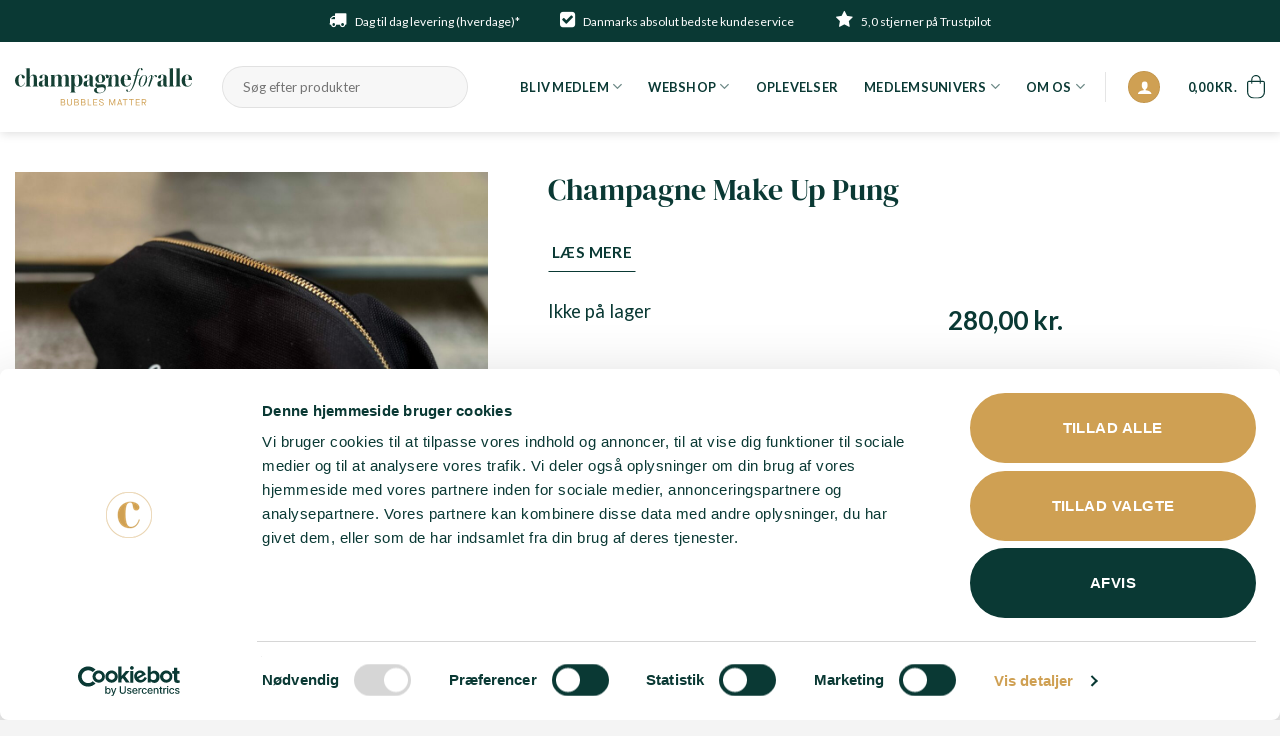

--- FILE ---
content_type: text/html; charset=UTF-8
request_url: https://champagneforalle.dk/vare/champagne-make-up-pung/
body_size: 47288
content:
<!DOCTYPE html>
<html lang="da-DK" class="loading-site no-js">
<head>
<meta charset="UTF-8" />
<link rel="profile" href="http://gmpg.org/xfn/11" />
<link rel="pingback" href="https://champagneforalle.dk/xmlrpc.php" />
<script>(function(html){html.className = html.className.replace(/\bno-js\b/,'js')})(document.documentElement);</script>
<meta name='robots' content='index, follow, max-image-preview:large, max-snippet:-1, max-video-preview:-1' />
<meta name="viewport" content="width=device-width, initial-scale=1" />
<!-- Google Tag Manager by PYS -->
<script data-cfasync="false" data-pagespeed-no-defer>
window.dataLayerPYS = window.dataLayerPYS || [];
</script>
<!-- End Google Tag Manager by PYS -->
<!-- This site is optimized with the Yoast SEO plugin v26.5 - https://yoast.com/wordpress/plugins/seo/ -->
<title>Champagne Make Up Pung - Champagne For Alle og Champagnekassen</title>
<link rel="canonical" href="https://champagneforalle.dk/vare/champagne-make-up-pung/" />
<meta property="og:locale" content="da_DK" />
<meta property="og:type" content="article" />
<meta property="og:title" content="Champagne Make Up Pung - Champagne For Alle og Champagnekassen" />
<meta property="og:url" content="https://champagneforalle.dk/vare/champagne-make-up-pung/" />
<meta property="og:site_name" content="Champagne For Alle og Champagnekassen" />
<meta property="article:publisher" content="https://www.facebook.com/champagneforalle/" />
<meta property="article:modified_time" content="2023-05-11T07:51:38+00:00" />
<meta property="og:image" content="https://champagneforalle.dk/wp-content/uploads/2023/04/IMG_2672-scaled.jpg" />
<meta property="og:image:width" content="2560" />
<meta property="og:image:height" content="2560" />
<meta property="og:image:type" content="image/jpeg" />
<meta name="twitter:card" content="summary_large_image" />
<script type="application/ld+json" class="yoast-schema-graph">{"@context":"https://schema.org","@graph":[{"@type":"WebPage","@id":"https://champagneforalle.dk/vare/champagne-make-up-pung/","url":"https://champagneforalle.dk/vare/champagne-make-up-pung/","name":"Champagne Make Up Pung - Champagne For Alle og Champagnekassen","isPartOf":{"@id":"https://champagneforalle.dk/#website"},"primaryImageOfPage":{"@id":"https://champagneforalle.dk/vare/champagne-make-up-pung/#primaryimage"},"image":{"@id":"https://champagneforalle.dk/vare/champagne-make-up-pung/#primaryimage"},"thumbnailUrl":"https://champagneforalle.dk/wp-content/uploads/2023/04/IMG_2672-scaled.jpg","datePublished":"2020-04-25T10:05:00+00:00","dateModified":"2023-05-11T07:51:38+00:00","breadcrumb":{"@id":"https://champagneforalle.dk/vare/champagne-make-up-pung/#breadcrumb"},"inLanguage":"da-DK","potentialAction":[{"@type":"ReadAction","target":["https://champagneforalle.dk/vare/champagne-make-up-pung/"]}]},{"@type":"ImageObject","inLanguage":"da-DK","@id":"https://champagneforalle.dk/vare/champagne-make-up-pung/#primaryimage","url":"https://champagneforalle.dk/wp-content/uploads/2023/04/IMG_2672-scaled.jpg","contentUrl":"https://champagneforalle.dk/wp-content/uploads/2023/04/IMG_2672-scaled.jpg","width":2560,"height":2560,"caption":"Make Up pung"},{"@type":"BreadcrumbList","@id":"https://champagneforalle.dk/vare/champagne-make-up-pung/#breadcrumb","itemListElement":[{"@type":"ListItem","position":1,"name":"Hjem","item":"https://champagneforalle.dk/"},{"@type":"ListItem","position":2,"name":"Webshop","item":"https://champagneforalle.dk/webshop/"},{"@type":"ListItem","position":3,"name":"Champagne Make Up Pung"}]},{"@type":"WebSite","@id":"https://champagneforalle.dk/#website","url":"https://champagneforalle.dk/","name":"Champagne For Alle og Champagnekassen","description":"Bobler direkte fra Champagne til dig","publisher":{"@id":"https://champagneforalle.dk/#organization"},"potentialAction":[{"@type":"SearchAction","target":{"@type":"EntryPoint","urlTemplate":"https://champagneforalle.dk/?s={search_term_string}"},"query-input":{"@type":"PropertyValueSpecification","valueRequired":true,"valueName":"search_term_string"}}],"inLanguage":"da-DK"},{"@type":"Organization","@id":"https://champagneforalle.dk/#organization","name":"Champagne For Alle og Champagnekassen","url":"https://champagneforalle.dk/","logo":{"@type":"ImageObject","inLanguage":"da-DK","@id":"https://champagneforalle.dk/#/schema/logo/image/","url":"https://champagneforalle.dk/wp-content/uploads/2022/04/Champagne-For-Alle-logo.svg","contentUrl":"https://champagneforalle.dk/wp-content/uploads/2022/04/Champagne-For-Alle-logo.svg","width":246,"height":51,"caption":"Champagne For Alle og Champagnekassen"},"image":{"@id":"https://champagneforalle.dk/#/schema/logo/image/"},"sameAs":["https://www.facebook.com/champagneforalle/","https://www.instagram.com/champagneforalle/","https://www.linkedin.com/company/champagneforalle/","https://www.youtube.com/c/ChampagneForAlle"]}]}</script>
<!-- / Yoast SEO plugin. -->
<script type='application/javascript' id='pys-version-script'>console.log('PixelYourSite PRO version 12.3.2');</script>
<link rel='dns-prefetch' href='//static.klaviyo.com' />
<link rel='prefetch' href='https://champagneforalle.dk/wp-content/themes/flatsome/assets/js/flatsome.js?ver=e2eddd6c228105dac048' />
<link rel='prefetch' href='https://champagneforalle.dk/wp-content/themes/flatsome/assets/js/chunk.slider.js?ver=3.20.3' />
<link rel='prefetch' href='https://champagneforalle.dk/wp-content/themes/flatsome/assets/js/chunk.popups.js?ver=3.20.3' />
<link rel='prefetch' href='https://champagneforalle.dk/wp-content/themes/flatsome/assets/js/chunk.tooltips.js?ver=3.20.3' />
<link rel='prefetch' href='https://champagneforalle.dk/wp-content/themes/flatsome/assets/js/woocommerce.js?ver=1c9be63d628ff7c3ff4c' />
<link rel="alternate" type="application/rss+xml" title="Champagne For Alle og Champagnekassen &raquo; Feed" href="https://champagneforalle.dk/feed/" />
<link rel="alternate" type="application/rss+xml" title="Champagne For Alle og Champagnekassen &raquo;-kommentar-feed" href="https://champagneforalle.dk/comments/feed/" />
<link rel="alternate" title="oEmbed (JSON)" type="application/json+oembed" href="https://champagneforalle.dk/wp-json/oembed/1.0/embed?url=https%3A%2F%2Fchampagneforalle.dk%2Fvare%2Fchampagne-make-up-pung%2F" />
<link rel="alternate" title="oEmbed (XML)" type="text/xml+oembed" href="https://champagneforalle.dk/wp-json/oembed/1.0/embed?url=https%3A%2F%2Fchampagneforalle.dk%2Fvare%2Fchampagne-make-up-pung%2F&#038;format=xml" />
<style id='wp-img-auto-sizes-contain-inline-css' type='text/css'>
img:is([sizes=auto i],[sizes^="auto," i]){contain-intrinsic-size:3000px 1500px}
/*# sourceURL=wp-img-auto-sizes-contain-inline-css */
</style>
<!-- <link rel='stylesheet' id='shipmondo-service-point-selector-block-style-css' href='https://champagneforalle.dk/wp-content/plugins/pakkelabels-for-woocommerce/public/build/blocks/service-point-selector/style-view.css?ver=4ffe73d575440c93dfc0' type='text/css' media='all' /> -->
<link rel="stylesheet" type="text/css" href="//champagneforalle.dk/wp-content/cache/wpfc-minified/976opmof/i0jy5.css" media="all"/>
<style id='wp-block-library-inline-css' type='text/css'>
:root{--wp-block-synced-color:#7a00df;--wp-block-synced-color--rgb:122,0,223;--wp-bound-block-color:var(--wp-block-synced-color);--wp-editor-canvas-background:#ddd;--wp-admin-theme-color:#007cba;--wp-admin-theme-color--rgb:0,124,186;--wp-admin-theme-color-darker-10:#006ba1;--wp-admin-theme-color-darker-10--rgb:0,107,160.5;--wp-admin-theme-color-darker-20:#005a87;--wp-admin-theme-color-darker-20--rgb:0,90,135;--wp-admin-border-width-focus:2px}@media (min-resolution:192dpi){:root{--wp-admin-border-width-focus:1.5px}}.wp-element-button{cursor:pointer}:root .has-very-light-gray-background-color{background-color:#eee}:root .has-very-dark-gray-background-color{background-color:#313131}:root .has-very-light-gray-color{color:#eee}:root .has-very-dark-gray-color{color:#313131}:root .has-vivid-green-cyan-to-vivid-cyan-blue-gradient-background{background:linear-gradient(135deg,#00d084,#0693e3)}:root .has-purple-crush-gradient-background{background:linear-gradient(135deg,#34e2e4,#4721fb 50%,#ab1dfe)}:root .has-hazy-dawn-gradient-background{background:linear-gradient(135deg,#faaca8,#dad0ec)}:root .has-subdued-olive-gradient-background{background:linear-gradient(135deg,#fafae1,#67a671)}:root .has-atomic-cream-gradient-background{background:linear-gradient(135deg,#fdd79a,#004a59)}:root .has-nightshade-gradient-background{background:linear-gradient(135deg,#330968,#31cdcf)}:root .has-midnight-gradient-background{background:linear-gradient(135deg,#020381,#2874fc)}:root{--wp--preset--font-size--normal:16px;--wp--preset--font-size--huge:42px}.has-regular-font-size{font-size:1em}.has-larger-font-size{font-size:2.625em}.has-normal-font-size{font-size:var(--wp--preset--font-size--normal)}.has-huge-font-size{font-size:var(--wp--preset--font-size--huge)}.has-text-align-center{text-align:center}.has-text-align-left{text-align:left}.has-text-align-right{text-align:right}.has-fit-text{white-space:nowrap!important}#end-resizable-editor-section{display:none}.aligncenter{clear:both}.items-justified-left{justify-content:flex-start}.items-justified-center{justify-content:center}.items-justified-right{justify-content:flex-end}.items-justified-space-between{justify-content:space-between}.screen-reader-text{border:0;clip-path:inset(50%);height:1px;margin:-1px;overflow:hidden;padding:0;position:absolute;width:1px;word-wrap:normal!important}.screen-reader-text:focus{background-color:#ddd;clip-path:none;color:#444;display:block;font-size:1em;height:auto;left:5px;line-height:normal;padding:15px 23px 14px;text-decoration:none;top:5px;width:auto;z-index:100000}html :where(.has-border-color){border-style:solid}html :where([style*=border-top-color]){border-top-style:solid}html :where([style*=border-right-color]){border-right-style:solid}html :where([style*=border-bottom-color]){border-bottom-style:solid}html :where([style*=border-left-color]){border-left-style:solid}html :where([style*=border-width]){border-style:solid}html :where([style*=border-top-width]){border-top-style:solid}html :where([style*=border-right-width]){border-right-style:solid}html :where([style*=border-bottom-width]){border-bottom-style:solid}html :where([style*=border-left-width]){border-left-style:solid}html :where(img[class*=wp-image-]){height:auto;max-width:100%}:where(figure){margin:0 0 1em}html :where(.is-position-sticky){--wp-admin--admin-bar--position-offset:var(--wp-admin--admin-bar--height,0px)}@media screen and (max-width:600px){html :where(.is-position-sticky){--wp-admin--admin-bar--position-offset:0px}}
/*# sourceURL=wp-block-library-inline-css */
</style><style id='wp-block-paragraph-inline-css' type='text/css'>
.is-small-text{font-size:.875em}.is-regular-text{font-size:1em}.is-large-text{font-size:2.25em}.is-larger-text{font-size:3em}.has-drop-cap:not(:focus):first-letter{float:left;font-size:8.4em;font-style:normal;font-weight:100;line-height:.68;margin:.05em .1em 0 0;text-transform:uppercase}body.rtl .has-drop-cap:not(:focus):first-letter{float:none;margin-left:.1em}p.has-drop-cap.has-background{overflow:hidden}:root :where(p.has-background){padding:1.25em 2.375em}:where(p.has-text-color:not(.has-link-color)) a{color:inherit}p.has-text-align-left[style*="writing-mode:vertical-lr"],p.has-text-align-right[style*="writing-mode:vertical-rl"]{rotate:180deg}
/*# sourceURL=https://champagneforalle.dk/wp-includes/blocks/paragraph/style.min.css */
</style>
<!-- <link rel='stylesheet' id='wc-blocks-style-css' href='https://champagneforalle.dk/wp-content/plugins/woocommerce/assets/client/blocks/wc-blocks.css?ver=wc-10.3.7' type='text/css' media='all' /> -->
<link rel="stylesheet" type="text/css" href="//champagneforalle.dk/wp-content/cache/wpfc-minified/que34xam/i0jy5.css" media="all"/>
<style id='global-styles-inline-css' type='text/css'>
:root{--wp--preset--aspect-ratio--square: 1;--wp--preset--aspect-ratio--4-3: 4/3;--wp--preset--aspect-ratio--3-4: 3/4;--wp--preset--aspect-ratio--3-2: 3/2;--wp--preset--aspect-ratio--2-3: 2/3;--wp--preset--aspect-ratio--16-9: 16/9;--wp--preset--aspect-ratio--9-16: 9/16;--wp--preset--color--black: #000000;--wp--preset--color--cyan-bluish-gray: #abb8c3;--wp--preset--color--white: #ffffff;--wp--preset--color--pale-pink: #f78da7;--wp--preset--color--vivid-red: #cf2e2e;--wp--preset--color--luminous-vivid-orange: #ff6900;--wp--preset--color--luminous-vivid-amber: #fcb900;--wp--preset--color--light-green-cyan: #7bdcb5;--wp--preset--color--vivid-green-cyan: #00d084;--wp--preset--color--pale-cyan-blue: #8ed1fc;--wp--preset--color--vivid-cyan-blue: #0693e3;--wp--preset--color--vivid-purple: #9b51e0;--wp--preset--color--primary: #cfa053;--wp--preset--color--secondary: #0a3934;--wp--preset--color--success: #627D47;--wp--preset--color--alert: #b20000;--wp--preset--gradient--vivid-cyan-blue-to-vivid-purple: linear-gradient(135deg,rgb(6,147,227) 0%,rgb(155,81,224) 100%);--wp--preset--gradient--light-green-cyan-to-vivid-green-cyan: linear-gradient(135deg,rgb(122,220,180) 0%,rgb(0,208,130) 100%);--wp--preset--gradient--luminous-vivid-amber-to-luminous-vivid-orange: linear-gradient(135deg,rgb(252,185,0) 0%,rgb(255,105,0) 100%);--wp--preset--gradient--luminous-vivid-orange-to-vivid-red: linear-gradient(135deg,rgb(255,105,0) 0%,rgb(207,46,46) 100%);--wp--preset--gradient--very-light-gray-to-cyan-bluish-gray: linear-gradient(135deg,rgb(238,238,238) 0%,rgb(169,184,195) 100%);--wp--preset--gradient--cool-to-warm-spectrum: linear-gradient(135deg,rgb(74,234,220) 0%,rgb(151,120,209) 20%,rgb(207,42,186) 40%,rgb(238,44,130) 60%,rgb(251,105,98) 80%,rgb(254,248,76) 100%);--wp--preset--gradient--blush-light-purple: linear-gradient(135deg,rgb(255,206,236) 0%,rgb(152,150,240) 100%);--wp--preset--gradient--blush-bordeaux: linear-gradient(135deg,rgb(254,205,165) 0%,rgb(254,45,45) 50%,rgb(107,0,62) 100%);--wp--preset--gradient--luminous-dusk: linear-gradient(135deg,rgb(255,203,112) 0%,rgb(199,81,192) 50%,rgb(65,88,208) 100%);--wp--preset--gradient--pale-ocean: linear-gradient(135deg,rgb(255,245,203) 0%,rgb(182,227,212) 50%,rgb(51,167,181) 100%);--wp--preset--gradient--electric-grass: linear-gradient(135deg,rgb(202,248,128) 0%,rgb(113,206,126) 100%);--wp--preset--gradient--midnight: linear-gradient(135deg,rgb(2,3,129) 0%,rgb(40,116,252) 100%);--wp--preset--font-size--small: 13px;--wp--preset--font-size--medium: 20px;--wp--preset--font-size--large: 36px;--wp--preset--font-size--x-large: 42px;--wp--preset--spacing--20: 0.44rem;--wp--preset--spacing--30: 0.67rem;--wp--preset--spacing--40: 1rem;--wp--preset--spacing--50: 1.5rem;--wp--preset--spacing--60: 2.25rem;--wp--preset--spacing--70: 3.38rem;--wp--preset--spacing--80: 5.06rem;--wp--preset--shadow--natural: 6px 6px 9px rgba(0, 0, 0, 0.2);--wp--preset--shadow--deep: 12px 12px 50px rgba(0, 0, 0, 0.4);--wp--preset--shadow--sharp: 6px 6px 0px rgba(0, 0, 0, 0.2);--wp--preset--shadow--outlined: 6px 6px 0px -3px rgb(255, 255, 255), 6px 6px rgb(0, 0, 0);--wp--preset--shadow--crisp: 6px 6px 0px rgb(0, 0, 0);}:where(body) { margin: 0; }.wp-site-blocks > .alignleft { float: left; margin-right: 2em; }.wp-site-blocks > .alignright { float: right; margin-left: 2em; }.wp-site-blocks > .aligncenter { justify-content: center; margin-left: auto; margin-right: auto; }:where(.is-layout-flex){gap: 0.5em;}:where(.is-layout-grid){gap: 0.5em;}.is-layout-flow > .alignleft{float: left;margin-inline-start: 0;margin-inline-end: 2em;}.is-layout-flow > .alignright{float: right;margin-inline-start: 2em;margin-inline-end: 0;}.is-layout-flow > .aligncenter{margin-left: auto !important;margin-right: auto !important;}.is-layout-constrained > .alignleft{float: left;margin-inline-start: 0;margin-inline-end: 2em;}.is-layout-constrained > .alignright{float: right;margin-inline-start: 2em;margin-inline-end: 0;}.is-layout-constrained > .aligncenter{margin-left: auto !important;margin-right: auto !important;}.is-layout-constrained > :where(:not(.alignleft):not(.alignright):not(.alignfull)){margin-left: auto !important;margin-right: auto !important;}body .is-layout-flex{display: flex;}.is-layout-flex{flex-wrap: wrap;align-items: center;}.is-layout-flex > :is(*, div){margin: 0;}body .is-layout-grid{display: grid;}.is-layout-grid > :is(*, div){margin: 0;}body{padding-top: 0px;padding-right: 0px;padding-bottom: 0px;padding-left: 0px;}a:where(:not(.wp-element-button)){text-decoration: none;}:root :where(.wp-element-button, .wp-block-button__link){background-color: #32373c;border-width: 0;color: #fff;font-family: inherit;font-size: inherit;font-style: inherit;font-weight: inherit;letter-spacing: inherit;line-height: inherit;padding-top: calc(0.667em + 2px);padding-right: calc(1.333em + 2px);padding-bottom: calc(0.667em + 2px);padding-left: calc(1.333em + 2px);text-decoration: none;text-transform: inherit;}.has-black-color{color: var(--wp--preset--color--black) !important;}.has-cyan-bluish-gray-color{color: var(--wp--preset--color--cyan-bluish-gray) !important;}.has-white-color{color: var(--wp--preset--color--white) !important;}.has-pale-pink-color{color: var(--wp--preset--color--pale-pink) !important;}.has-vivid-red-color{color: var(--wp--preset--color--vivid-red) !important;}.has-luminous-vivid-orange-color{color: var(--wp--preset--color--luminous-vivid-orange) !important;}.has-luminous-vivid-amber-color{color: var(--wp--preset--color--luminous-vivid-amber) !important;}.has-light-green-cyan-color{color: var(--wp--preset--color--light-green-cyan) !important;}.has-vivid-green-cyan-color{color: var(--wp--preset--color--vivid-green-cyan) !important;}.has-pale-cyan-blue-color{color: var(--wp--preset--color--pale-cyan-blue) !important;}.has-vivid-cyan-blue-color{color: var(--wp--preset--color--vivid-cyan-blue) !important;}.has-vivid-purple-color{color: var(--wp--preset--color--vivid-purple) !important;}.has-primary-color{color: var(--wp--preset--color--primary) !important;}.has-secondary-color{color: var(--wp--preset--color--secondary) !important;}.has-success-color{color: var(--wp--preset--color--success) !important;}.has-alert-color{color: var(--wp--preset--color--alert) !important;}.has-black-background-color{background-color: var(--wp--preset--color--black) !important;}.has-cyan-bluish-gray-background-color{background-color: var(--wp--preset--color--cyan-bluish-gray) !important;}.has-white-background-color{background-color: var(--wp--preset--color--white) !important;}.has-pale-pink-background-color{background-color: var(--wp--preset--color--pale-pink) !important;}.has-vivid-red-background-color{background-color: var(--wp--preset--color--vivid-red) !important;}.has-luminous-vivid-orange-background-color{background-color: var(--wp--preset--color--luminous-vivid-orange) !important;}.has-luminous-vivid-amber-background-color{background-color: var(--wp--preset--color--luminous-vivid-amber) !important;}.has-light-green-cyan-background-color{background-color: var(--wp--preset--color--light-green-cyan) !important;}.has-vivid-green-cyan-background-color{background-color: var(--wp--preset--color--vivid-green-cyan) !important;}.has-pale-cyan-blue-background-color{background-color: var(--wp--preset--color--pale-cyan-blue) !important;}.has-vivid-cyan-blue-background-color{background-color: var(--wp--preset--color--vivid-cyan-blue) !important;}.has-vivid-purple-background-color{background-color: var(--wp--preset--color--vivid-purple) !important;}.has-primary-background-color{background-color: var(--wp--preset--color--primary) !important;}.has-secondary-background-color{background-color: var(--wp--preset--color--secondary) !important;}.has-success-background-color{background-color: var(--wp--preset--color--success) !important;}.has-alert-background-color{background-color: var(--wp--preset--color--alert) !important;}.has-black-border-color{border-color: var(--wp--preset--color--black) !important;}.has-cyan-bluish-gray-border-color{border-color: var(--wp--preset--color--cyan-bluish-gray) !important;}.has-white-border-color{border-color: var(--wp--preset--color--white) !important;}.has-pale-pink-border-color{border-color: var(--wp--preset--color--pale-pink) !important;}.has-vivid-red-border-color{border-color: var(--wp--preset--color--vivid-red) !important;}.has-luminous-vivid-orange-border-color{border-color: var(--wp--preset--color--luminous-vivid-orange) !important;}.has-luminous-vivid-amber-border-color{border-color: var(--wp--preset--color--luminous-vivid-amber) !important;}.has-light-green-cyan-border-color{border-color: var(--wp--preset--color--light-green-cyan) !important;}.has-vivid-green-cyan-border-color{border-color: var(--wp--preset--color--vivid-green-cyan) !important;}.has-pale-cyan-blue-border-color{border-color: var(--wp--preset--color--pale-cyan-blue) !important;}.has-vivid-cyan-blue-border-color{border-color: var(--wp--preset--color--vivid-cyan-blue) !important;}.has-vivid-purple-border-color{border-color: var(--wp--preset--color--vivid-purple) !important;}.has-primary-border-color{border-color: var(--wp--preset--color--primary) !important;}.has-secondary-border-color{border-color: var(--wp--preset--color--secondary) !important;}.has-success-border-color{border-color: var(--wp--preset--color--success) !important;}.has-alert-border-color{border-color: var(--wp--preset--color--alert) !important;}.has-vivid-cyan-blue-to-vivid-purple-gradient-background{background: var(--wp--preset--gradient--vivid-cyan-blue-to-vivid-purple) !important;}.has-light-green-cyan-to-vivid-green-cyan-gradient-background{background: var(--wp--preset--gradient--light-green-cyan-to-vivid-green-cyan) !important;}.has-luminous-vivid-amber-to-luminous-vivid-orange-gradient-background{background: var(--wp--preset--gradient--luminous-vivid-amber-to-luminous-vivid-orange) !important;}.has-luminous-vivid-orange-to-vivid-red-gradient-background{background: var(--wp--preset--gradient--luminous-vivid-orange-to-vivid-red) !important;}.has-very-light-gray-to-cyan-bluish-gray-gradient-background{background: var(--wp--preset--gradient--very-light-gray-to-cyan-bluish-gray) !important;}.has-cool-to-warm-spectrum-gradient-background{background: var(--wp--preset--gradient--cool-to-warm-spectrum) !important;}.has-blush-light-purple-gradient-background{background: var(--wp--preset--gradient--blush-light-purple) !important;}.has-blush-bordeaux-gradient-background{background: var(--wp--preset--gradient--blush-bordeaux) !important;}.has-luminous-dusk-gradient-background{background: var(--wp--preset--gradient--luminous-dusk) !important;}.has-pale-ocean-gradient-background{background: var(--wp--preset--gradient--pale-ocean) !important;}.has-electric-grass-gradient-background{background: var(--wp--preset--gradient--electric-grass) !important;}.has-midnight-gradient-background{background: var(--wp--preset--gradient--midnight) !important;}.has-small-font-size{font-size: var(--wp--preset--font-size--small) !important;}.has-medium-font-size{font-size: var(--wp--preset--font-size--medium) !important;}.has-large-font-size{font-size: var(--wp--preset--font-size--large) !important;}.has-x-large-font-size{font-size: var(--wp--preset--font-size--x-large) !important;}
/*# sourceURL=global-styles-inline-css */
</style>
<style id='woocommerce-inline-inline-css' type='text/css'>
.woocommerce form .form-row .required { visibility: visible; }
/*# sourceURL=woocommerce-inline-inline-css */
</style>
<!-- <link rel='stylesheet' id='brands-styles-css' href='https://champagneforalle.dk/wp-content/plugins/woocommerce/assets/css/brands.css?ver=10.3.7' type='text/css' media='all' /> -->
<!-- <link rel='stylesheet' id='flatsome-main-css' href='https://champagneforalle.dk/wp-content/themes/flatsome/assets/css/flatsome.css?ver=3.20.3' type='text/css' media='all' /> -->
<link rel="stylesheet" type="text/css" href="//champagneforalle.dk/wp-content/cache/wpfc-minified/9l6cgy7r/i0jy5.css" media="all"/>
<style id='flatsome-main-inline-css' type='text/css'>
@font-face {
font-family: "fl-icons";
font-display: block;
src: url(https://champagneforalle.dk/wp-content/themes/flatsome/assets/css/icons/fl-icons.eot?v=3.20.3);
src:
url(https://champagneforalle.dk/wp-content/themes/flatsome/assets/css/icons/fl-icons.eot#iefix?v=3.20.3) format("embedded-opentype"),
url(https://champagneforalle.dk/wp-content/themes/flatsome/assets/css/icons/fl-icons.woff2?v=3.20.3) format("woff2"),
url(https://champagneforalle.dk/wp-content/themes/flatsome/assets/css/icons/fl-icons.ttf?v=3.20.3) format("truetype"),
url(https://champagneforalle.dk/wp-content/themes/flatsome/assets/css/icons/fl-icons.woff?v=3.20.3) format("woff"),
url(https://champagneforalle.dk/wp-content/themes/flatsome/assets/css/icons/fl-icons.svg?v=3.20.3#fl-icons) format("svg");
}
/*# sourceURL=flatsome-main-inline-css */
</style>
<!-- <link rel='stylesheet' id='flatsome-shop-css' href='https://champagneforalle.dk/wp-content/themes/flatsome/assets/css/flatsome-shop.css?ver=3.20.3' type='text/css' media='all' /> -->
<!-- <link rel='stylesheet' id='flatsome-style-css' href='https://champagneforalle.dk/wp-content/themes/breadcrumbs-child/style.css?ver=3.0' type='text/css' media='all' /> -->
<link rel="stylesheet" type="text/css" href="//champagneforalle.dk/wp-content/cache/wpfc-minified/32l8hgsn/i0jy5.css" media="all"/>
<script type="text/javascript" id="jquery-core-js-extra">
/* <![CDATA[ */
var pysFacebookRest = {"restApiUrl":"https://champagneforalle.dk/wp-json/pys-facebook/v1/event","debug":""};
//# sourceURL=jquery-core-js-extra
/* ]]> */
</script>
<script type="text/javascript" src="https://champagneforalle.dk/wp-includes/js/jquery/jquery.min.js?ver=3.7.1" id="jquery-core-js"></script>
<script type="text/javascript" src="https://champagneforalle.dk/wp-includes/js/jquery/jquery-migrate.min.js?ver=3.4.1" id="jquery-migrate-js"></script>
<script type="text/javascript" id="print-invoices-packing-slip-labels-for-woocommerce_public-js-extra">
/* <![CDATA[ */
var wf_pklist_params_public = {"show_document_preview":"No","document_access_type":"logged_in","is_user_logged_in":"","msgs":{"invoice_number_prompt_free_order":"'Generer faktura for gratis ordrer' er deaktiveret i Fakturaindstillinger\u003E Avanceret. Du fors\u00f8ger at generere faktura for denne gratis ordre. Forts\u00e6t?","creditnote_number_prompt":"Tilbagebetaling i denne r\u00e6kkef\u00f8lge lader ikke til at have et kreditnummer endnu. Vil du generere en manuelt?","invoice_number_prompt_no_from_addr":"Udfyld venligst `fra-adressen` i pluginnets generelle indstillinger.","invoice_title_prompt":"Faktura","invoice_number_prompt":"nummer er ikke genereret endnu. Vil du manuelt generere en?","pop_dont_show_again":false,"request_error":"Anmodningsfejl.","error_loading_data":"Fejl ved upload af filen","min_value_error":"minimumsv\u00e6rdien b\u00f8r v\u00e6re","generating_document_text":"Genererer","new_tab_open_error":"Kunne ikke \u00e5bne en ny fane. Tjek venligst dine browserindstillinger."}};
//# sourceURL=print-invoices-packing-slip-labels-for-woocommerce_public-js-extra
/* ]]> */
</script>
<script type="text/javascript" src="https://champagneforalle.dk/wp-content/plugins/print-invoices-packing-slip-labels-for-woocommerce/public/js/wf-woocommerce-packing-list-public.js?ver=4.8.3" id="print-invoices-packing-slip-labels-for-woocommerce_public-js"></script>
<script type="text/javascript" src="https://champagneforalle.dk/wp-content/plugins/woocommerce/assets/js/jquery-blockui/jquery.blockUI.min.js?ver=2.7.0-wc.10.3.7" id="wc-jquery-blockui-js" data-wp-strategy="defer"></script>
<script type="text/javascript" id="wc-add-to-cart-js-extra">
/* <![CDATA[ */
var wc_add_to_cart_params = {"ajax_url":"/wp-admin/admin-ajax.php","wc_ajax_url":"/?wc-ajax=%%endpoint%%","i18n_view_cart":"Se kurv","cart_url":"https://champagneforalle.dk/kurv/","is_cart":"","cart_redirect_after_add":"no"};
//# sourceURL=wc-add-to-cart-js-extra
/* ]]> */
</script>
<script type="text/javascript" src="https://champagneforalle.dk/wp-content/plugins/woocommerce/assets/js/frontend/add-to-cart.min.js?ver=10.3.7" id="wc-add-to-cart-js" defer="defer" data-wp-strategy="defer"></script>
<script type="text/javascript" id="wc-single-product-js-extra">
/* <![CDATA[ */
var wc_single_product_params = {"i18n_required_rating_text":"V\u00e6lg venligst en bed\u00f8mmelse","i18n_rating_options":["1 ud af 5 stjerner","2 ud af 5 stjerner","3 ud af 5 stjerner","4 ud af 5 stjerner","5 ud af 5 stjerner"],"i18n_product_gallery_trigger_text":"Se billedgalleri i fuld sk\u00e6rm","review_rating_required":"yes","flexslider":{"rtl":false,"animation":"slide","smoothHeight":true,"directionNav":false,"controlNav":"thumbnails","slideshow":false,"animationSpeed":500,"animationLoop":false,"allowOneSlide":false},"zoom_enabled":"","zoom_options":[],"photoswipe_enabled":"","photoswipe_options":{"shareEl":false,"closeOnScroll":false,"history":false,"hideAnimationDuration":0,"showAnimationDuration":0},"flexslider_enabled":""};
//# sourceURL=wc-single-product-js-extra
/* ]]> */
</script>
<script type="text/javascript" src="https://champagneforalle.dk/wp-content/plugins/woocommerce/assets/js/frontend/single-product.min.js?ver=10.3.7" id="wc-single-product-js" defer="defer" data-wp-strategy="defer"></script>
<script type="text/javascript" src="https://champagneforalle.dk/wp-content/plugins/woocommerce/assets/js/js-cookie/js.cookie.min.js?ver=2.1.4-wc.10.3.7" id="wc-js-cookie-js" data-wp-strategy="defer"></script>
<script type="text/javascript" src="https://champagneforalle.dk/wp-content/plugins/pixelyoursite-pro/dist/scripts/jquery.bind-first-0.2.3.min.js" id="jquery-bind-first-js"></script>
<script type="text/javascript" data-cookieconsent="ignore" src="https://champagneforalle.dk/wp-content/plugins/pixelyoursite-pro/dist/scripts/js.cookie-2.1.3.min.js?ver=2.1.3" id="js-cookie-pys-js"></script>
<script type="text/javascript" src="https://champagneforalle.dk/wp-content/plugins/pixelyoursite-pro/dist/scripts/sha256.js?ver=0.11.0" id="js-sha256-js"></script>
<script type="text/javascript" src="https://champagneforalle.dk/wp-content/plugins/pixelyoursite-pro/dist/scripts/tld.min.js?ver=2.3.1" id="js-tld-js"></script>
<script type="text/javascript" id="pys-js-extra">
/* <![CDATA[ */
var pysOptions = {"staticEvents":{"facebook":{"woo_view_content":[{"delay":0,"type":"static","name":"ViewContent","eventID":"452c4c77-1d6b-4a0a-adf6-ea3f821bb964","pixelIds":["338684150060745"],"params":{"content_ids":["75796"],"content_type":"product","value":"280","currency":"DKK","contents":[{"id":"75796","quantity":1}],"product_price":"280","content_name":"Champagne Make Up Pung","category_name":"Tilbeh\u00f8r","page_title":"Champagne Make Up Pung","post_type":"product","post_id":75796,"plugin":"PixelYourSite","event_url":"champagneforalle.dk/vare/champagne-make-up-pung/","user_role":"guest"},"e_id":"woo_view_content","ids":[],"hasTimeWindow":false,"timeWindow":0,"woo_order":"","edd_order":""}],"init_event":[{"delay":0,"type":"static","ajaxFire":false,"name":"PageView","eventID":"67639d90-0880-43f2-8a58-4d9bca75af38","pixelIds":["338684150060745"],"params":{"categories":"Tilbeh\u00f8r","page_title":"Champagne Make Up Pung","post_type":"product","post_id":75796,"plugin":"PixelYourSite","event_url":"champagneforalle.dk/vare/champagne-make-up-pung/","user_role":"guest"},"e_id":"init_event","ids":[],"hasTimeWindow":false,"timeWindow":0,"woo_order":"","edd_order":""}]},"ga":{"woo_view_content":[{"delay":0,"type":"static","unify":true,"trackingIds":["G-QHB12H3JCZ","AW-620937942"],"name":"view_item","eventID":"452c4c77-1d6b-4a0a-adf6-ea3f821bb964","params":{"items":[{"item_id":"75796","item_name":"Champagne Make Up Pung","quantity":1,"price":"280","affiliation":"Champagne For Alle og Champagnekassen","item_category":"Tilbeh\u00f8r","id":"75796","google_business_vertical":"retail"}],"currency":"DKK","ecomm_prodid":"75796","ecomm_pagetype":"product","ecomm_totalvalue":"280","event_category":"ecommerce","value":"280","page_title":"Champagne Make Up Pung","post_type":"product","post_id":75796,"plugin":"PixelYourSite","event_url":"champagneforalle.dk/vare/champagne-make-up-pung/","user_role":"guest"},"e_id":"woo_view_content","ids":[],"hasTimeWindow":false,"timeWindow":0,"woo_order":"","edd_order":""}]},"google_ads":{"woo_view_content":[{"delay":0,"type":"static","conversion_ids":["AW-620937942"],"name":"view_item","ids":["AW-620937942"],"eventID":"452c4c77-1d6b-4a0a-adf6-ea3f821bb964","params":{"ecomm_prodid":"75796","ecomm_pagetype":"product","event_category":"ecommerce","currency":"DKK","items":[{"id":"75796","google_business_vertical":"retail"}],"value":"280","page_title":"Champagne Make Up Pung","post_type":"product","post_id":75796,"plugin":"PixelYourSite","event_url":"champagneforalle.dk/vare/champagne-make-up-pung/","user_role":"guest"},"e_id":"woo_view_content","hasTimeWindow":false,"timeWindow":0,"woo_order":"","edd_order":""}],"init_event":[{"delay":0,"type":"static","conversion_ids":["AW-620937942"],"name":"page_view","eventID":"67639d90-0880-43f2-8a58-4d9bca75af38","params":{"page_title":"Champagne Make Up Pung","post_type":"product","post_id":75796,"plugin":"PixelYourSite","event_url":"champagneforalle.dk/vare/champagne-make-up-pung/","user_role":"guest"},"e_id":"init_event","ids":[],"hasTimeWindow":false,"timeWindow":0,"woo_order":"","edd_order":""}]}},"dynamicEvents":{"automatic_event_internal_link":{"facebook":{"delay":0,"type":"dyn","name":"InternalClick","eventID":"c85bbb7c-f1ee-4024-b98e-29ec22ed2e79","pixelIds":["338684150060745"],"params":{"page_title":"Champagne Make Up Pung","post_type":"product","post_id":75796,"plugin":"PixelYourSite","event_url":"champagneforalle.dk/vare/champagne-make-up-pung/","user_role":"guest"},"e_id":"automatic_event_internal_link","ids":[],"hasTimeWindow":false,"timeWindow":0,"woo_order":"","edd_order":""},"ga":{"delay":0,"type":"dyn","name":"InternalClick","unify":true,"trackingIds":["G-QHB12H3JCZ","AW-620937942"],"eventID":"c85bbb7c-f1ee-4024-b98e-29ec22ed2e79","params":{"page_title":"Champagne Make Up Pung","post_type":"product","post_id":75796,"plugin":"PixelYourSite","event_url":"champagneforalle.dk/vare/champagne-make-up-pung/","user_role":"guest"},"e_id":"automatic_event_internal_link","ids":[],"hasTimeWindow":false,"timeWindow":0,"woo_order":"","edd_order":""},"google_ads":{"delay":0,"type":"dyn","name":"InternalClick","conversion_ids":["AW-620937942"],"ids":["AW-620937942"],"eventID":"c85bbb7c-f1ee-4024-b98e-29ec22ed2e79","params":{"page_title":"Champagne Make Up Pung","post_type":"product","post_id":75796,"plugin":"PixelYourSite","event_url":"champagneforalle.dk/vare/champagne-make-up-pung/","user_role":"guest"},"e_id":"automatic_event_internal_link","hasTimeWindow":false,"timeWindow":0,"woo_order":"","edd_order":""}},"automatic_event_outbound_link":{"facebook":{"delay":0,"type":"dyn","name":"OutboundClick","eventID":"c1a8607d-c469-4acf-a8e5-d6bc875157fd","pixelIds":["338684150060745"],"params":{"page_title":"Champagne Make Up Pung","post_type":"product","post_id":75796,"plugin":"PixelYourSite","event_url":"champagneforalle.dk/vare/champagne-make-up-pung/","user_role":"guest"},"e_id":"automatic_event_outbound_link","ids":[],"hasTimeWindow":false,"timeWindow":0,"woo_order":"","edd_order":""},"ga":{"delay":0,"type":"dyn","name":"OutboundClick","unify":true,"trackingIds":["G-QHB12H3JCZ","AW-620937942"],"eventID":"c1a8607d-c469-4acf-a8e5-d6bc875157fd","params":{"page_title":"Champagne Make Up Pung","post_type":"product","post_id":75796,"plugin":"PixelYourSite","event_url":"champagneforalle.dk/vare/champagne-make-up-pung/","user_role":"guest"},"e_id":"automatic_event_outbound_link","ids":[],"hasTimeWindow":false,"timeWindow":0,"woo_order":"","edd_order":""},"google_ads":{"delay":0,"type":"dyn","name":"OutboundClick","conversion_ids":["AW-620937942"],"ids":["AW-620937942"],"eventID":"c1a8607d-c469-4acf-a8e5-d6bc875157fd","params":{"page_title":"Champagne Make Up Pung","post_type":"product","post_id":75796,"plugin":"PixelYourSite","event_url":"champagneforalle.dk/vare/champagne-make-up-pung/","user_role":"guest"},"e_id":"automatic_event_outbound_link","hasTimeWindow":false,"timeWindow":0,"woo_order":"","edd_order":""}},"automatic_event_video":{"facebook":{"delay":0,"type":"dyn","name":"WatchVideo","eventID":"022793de-65f8-4616-96e5-ca7321591f00","pixelIds":["338684150060745"],"params":{"page_title":"Champagne Make Up Pung","post_type":"product","post_id":75796,"plugin":"PixelYourSite","event_url":"champagneforalle.dk/vare/champagne-make-up-pung/","user_role":"guest"},"e_id":"automatic_event_video","ids":[],"hasTimeWindow":false,"timeWindow":0,"woo_order":"","edd_order":""},"ga":{"delay":0,"type":"dyn","name":"WatchVideo","unify":true,"trackingIds":["G-QHB12H3JCZ","AW-620937942"],"youtube_disabled":false,"eventID":"022793de-65f8-4616-96e5-ca7321591f00","params":{"page_title":"Champagne Make Up Pung","post_type":"product","post_id":75796,"plugin":"PixelYourSite","event_url":"champagneforalle.dk/vare/champagne-make-up-pung/","user_role":"guest"},"e_id":"automatic_event_video","ids":[],"hasTimeWindow":false,"timeWindow":0,"woo_order":"","edd_order":""},"google_ads":{"delay":0,"type":"dyn","name":"WatchVideo","conversion_ids":["AW-620937942"],"ids":["AW-620937942"],"eventID":"022793de-65f8-4616-96e5-ca7321591f00","params":{"page_title":"Champagne Make Up Pung","post_type":"product","post_id":75796,"plugin":"PixelYourSite","event_url":"champagneforalle.dk/vare/champagne-make-up-pung/","user_role":"guest"},"e_id":"automatic_event_video","hasTimeWindow":false,"timeWindow":0,"woo_order":"","edd_order":""}},"automatic_event_tel_link":{"facebook":{"delay":0,"type":"dyn","name":"TelClick","eventID":"fddb2142-dd72-4d25-abe3-85532c3b89dd","pixelIds":["338684150060745"],"params":{"page_title":"Champagne Make Up Pung","post_type":"product","post_id":75796,"plugin":"PixelYourSite","event_url":"champagneforalle.dk/vare/champagne-make-up-pung/","user_role":"guest"},"e_id":"automatic_event_tel_link","ids":[],"hasTimeWindow":false,"timeWindow":0,"woo_order":"","edd_order":""},"ga":{"delay":0,"type":"dyn","name":"TelClick","unify":true,"trackingIds":["G-QHB12H3JCZ","AW-620937942"],"eventID":"fddb2142-dd72-4d25-abe3-85532c3b89dd","params":{"page_title":"Champagne Make Up Pung","post_type":"product","post_id":75796,"plugin":"PixelYourSite","event_url":"champagneforalle.dk/vare/champagne-make-up-pung/","user_role":"guest"},"e_id":"automatic_event_tel_link","ids":[],"hasTimeWindow":false,"timeWindow":0,"woo_order":"","edd_order":""},"google_ads":{"delay":0,"type":"dyn","name":"TelClick","conversion_ids":["AW-620937942"],"ids":["AW-620937942"],"eventID":"fddb2142-dd72-4d25-abe3-85532c3b89dd","params":{"page_title":"Champagne Make Up Pung","post_type":"product","post_id":75796,"plugin":"PixelYourSite","event_url":"champagneforalle.dk/vare/champagne-make-up-pung/","user_role":"guest"},"e_id":"automatic_event_tel_link","hasTimeWindow":false,"timeWindow":0,"woo_order":"","edd_order":""}},"automatic_event_email_link":{"facebook":{"delay":0,"type":"dyn","name":"EmailClick","eventID":"b49bae04-db67-490d-b0b3-64b62d6ac747","pixelIds":["338684150060745"],"params":{"page_title":"Champagne Make Up Pung","post_type":"product","post_id":75796,"plugin":"PixelYourSite","event_url":"champagneforalle.dk/vare/champagne-make-up-pung/","user_role":"guest"},"e_id":"automatic_event_email_link","ids":[],"hasTimeWindow":false,"timeWindow":0,"woo_order":"","edd_order":""},"ga":{"delay":0,"type":"dyn","name":"EmailClick","unify":true,"trackingIds":["G-QHB12H3JCZ","AW-620937942"],"eventID":"b49bae04-db67-490d-b0b3-64b62d6ac747","params":{"page_title":"Champagne Make Up Pung","post_type":"product","post_id":75796,"plugin":"PixelYourSite","event_url":"champagneforalle.dk/vare/champagne-make-up-pung/","user_role":"guest"},"e_id":"automatic_event_email_link","ids":[],"hasTimeWindow":false,"timeWindow":0,"woo_order":"","edd_order":""},"google_ads":{"delay":0,"type":"dyn","name":"EmailClick","conversion_ids":["AW-620937942"],"ids":["AW-620937942"],"eventID":"b49bae04-db67-490d-b0b3-64b62d6ac747","params":{"page_title":"Champagne Make Up Pung","post_type":"product","post_id":75796,"plugin":"PixelYourSite","event_url":"champagneforalle.dk/vare/champagne-make-up-pung/","user_role":"guest"},"e_id":"automatic_event_email_link","hasTimeWindow":false,"timeWindow":0,"woo_order":"","edd_order":""}},"automatic_event_form":{"facebook":{"delay":0,"type":"dyn","name":"Form","eventID":"f6492b95-7cef-4ba2-9f44-0fb70cd12f7e","pixelIds":["338684150060745"],"params":{"page_title":"Champagne Make Up Pung","post_type":"product","post_id":75796,"plugin":"PixelYourSite","event_url":"champagneforalle.dk/vare/champagne-make-up-pung/","user_role":"guest"},"e_id":"automatic_event_form","ids":[],"hasTimeWindow":false,"timeWindow":0,"woo_order":"","edd_order":""},"ga":{"delay":0,"type":"dyn","name":"Form","unify":true,"trackingIds":["G-QHB12H3JCZ","AW-620937942"],"eventID":"f6492b95-7cef-4ba2-9f44-0fb70cd12f7e","params":{"page_title":"Champagne Make Up Pung","post_type":"product","post_id":75796,"plugin":"PixelYourSite","event_url":"champagneforalle.dk/vare/champagne-make-up-pung/","user_role":"guest"},"e_id":"automatic_event_form","ids":[],"hasTimeWindow":false,"timeWindow":0,"woo_order":"","edd_order":""},"google_ads":{"delay":0,"type":"dyn","name":"Form","conversion_ids":["AW-620937942"],"ids":["AW-620937942"],"eventID":"f6492b95-7cef-4ba2-9f44-0fb70cd12f7e","params":{"page_title":"Champagne Make Up Pung","post_type":"product","post_id":75796,"plugin":"PixelYourSite","event_url":"champagneforalle.dk/vare/champagne-make-up-pung/","user_role":"guest"},"e_id":"automatic_event_form","hasTimeWindow":false,"timeWindow":0,"woo_order":"","edd_order":""}},"automatic_event_download":{"facebook":{"delay":0,"type":"dyn","name":"Download","extensions":["","doc","exe","js","pdf","ppt","tgz","zip","xls"],"eventID":"7fe49dfc-0394-414b-aa88-1c42e90cec95","pixelIds":["338684150060745"],"params":{"page_title":"Champagne Make Up Pung","post_type":"product","post_id":75796,"plugin":"PixelYourSite","event_url":"champagneforalle.dk/vare/champagne-make-up-pung/","user_role":"guest"},"e_id":"automatic_event_download","ids":[],"hasTimeWindow":false,"timeWindow":0,"woo_order":"","edd_order":""},"ga":{"delay":0,"type":"dyn","name":"Download","extensions":["","doc","exe","js","pdf","ppt","tgz","zip","xls"],"unify":true,"trackingIds":["G-QHB12H3JCZ","AW-620937942"],"eventID":"7fe49dfc-0394-414b-aa88-1c42e90cec95","params":{"page_title":"Champagne Make Up Pung","post_type":"product","post_id":75796,"plugin":"PixelYourSite","event_url":"champagneforalle.dk/vare/champagne-make-up-pung/","user_role":"guest"},"e_id":"automatic_event_download","ids":[],"hasTimeWindow":false,"timeWindow":0,"woo_order":"","edd_order":""},"google_ads":{"delay":0,"type":"dyn","name":"Download","extensions":["","doc","exe","js","pdf","ppt","tgz","zip","xls"],"conversion_ids":["AW-620937942"],"ids":["AW-620937942"],"eventID":"7fe49dfc-0394-414b-aa88-1c42e90cec95","params":{"page_title":"Champagne Make Up Pung","post_type":"product","post_id":75796,"plugin":"PixelYourSite","event_url":"champagneforalle.dk/vare/champagne-make-up-pung/","user_role":"guest"},"e_id":"automatic_event_download","hasTimeWindow":false,"timeWindow":0,"woo_order":"","edd_order":""}},"automatic_event_comment":{"facebook":{"delay":0,"type":"dyn","name":"Comment","eventID":"4ff2960d-9d23-4f0f-85d3-f90ceaad7ec9","pixelIds":["338684150060745"],"params":{"page_title":"Champagne Make Up Pung","post_type":"product","post_id":75796,"plugin":"PixelYourSite","event_url":"champagneforalle.dk/vare/champagne-make-up-pung/","user_role":"guest"},"e_id":"automatic_event_comment","ids":[],"hasTimeWindow":false,"timeWindow":0,"woo_order":"","edd_order":""},"ga":{"delay":0,"type":"dyn","name":"Comment","unify":true,"trackingIds":["G-QHB12H3JCZ","AW-620937942"],"eventID":"4ff2960d-9d23-4f0f-85d3-f90ceaad7ec9","params":{"page_title":"Champagne Make Up Pung","post_type":"product","post_id":75796,"plugin":"PixelYourSite","event_url":"champagneforalle.dk/vare/champagne-make-up-pung/","user_role":"guest"},"e_id":"automatic_event_comment","ids":[],"hasTimeWindow":false,"timeWindow":0,"woo_order":"","edd_order":""},"google_ads":{"delay":0,"type":"dyn","name":"Comment","conversion_ids":["AW-620937942"],"ids":["AW-620937942"],"eventID":"4ff2960d-9d23-4f0f-85d3-f90ceaad7ec9","params":{"page_title":"Champagne Make Up Pung","post_type":"product","post_id":75796,"plugin":"PixelYourSite","event_url":"champagneforalle.dk/vare/champagne-make-up-pung/","user_role":"guest"},"e_id":"automatic_event_comment","hasTimeWindow":false,"timeWindow":0,"woo_order":"","edd_order":""}},"automatic_event_adsense":{"facebook":{"delay":0,"type":"dyn","name":"AdSense","eventID":"74057393-366e-4747-a823-69b795c63374","pixelIds":["338684150060745"],"params":{"page_title":"Champagne Make Up Pung","post_type":"product","post_id":75796,"plugin":"PixelYourSite","event_url":"champagneforalle.dk/vare/champagne-make-up-pung/","user_role":"guest"},"e_id":"automatic_event_adsense","ids":[],"hasTimeWindow":false,"timeWindow":0,"woo_order":"","edd_order":""},"ga":{"delay":0,"type":"dyn","name":"AdSense","unify":true,"trackingIds":["G-QHB12H3JCZ","AW-620937942"],"eventID":"74057393-366e-4747-a823-69b795c63374","params":{"page_title":"Champagne Make Up Pung","post_type":"product","post_id":75796,"plugin":"PixelYourSite","event_url":"champagneforalle.dk/vare/champagne-make-up-pung/","user_role":"guest"},"e_id":"automatic_event_adsense","ids":[],"hasTimeWindow":false,"timeWindow":0,"woo_order":"","edd_order":""},"google_ads":{"delay":0,"type":"dyn","name":"AdSense","conversion_ids":["AW-620937942"],"ids":["AW-620937942"],"eventID":"74057393-366e-4747-a823-69b795c63374","params":{"page_title":"Champagne Make Up Pung","post_type":"product","post_id":75796,"plugin":"PixelYourSite","event_url":"champagneforalle.dk/vare/champagne-make-up-pung/","user_role":"guest"},"e_id":"automatic_event_adsense","hasTimeWindow":false,"timeWindow":0,"woo_order":"","edd_order":""}},"woo_select_content_single":{"81139":{"ga":{"delay":0,"type":"dyn","name":"select_item","trackingIds":["G-QHB12H3JCZ"],"eventID":"b8d9e900-ada6-46f9-95ad-52f9b38cec82","params":{"items":[{"id":"81139","name":"Icebag - 1 flaske","quantity":1,"price":"95","item_list_name":"Related Products","item_list_id":"related_products","affiliation":"Champagne For Alle og Champagnekassen","item_category":"Tilbeh\u00f8r"}],"event_category":"ecommerce","content_type":"product","page_title":"Champagne Make Up Pung","post_type":"product","post_id":75796,"plugin":"PixelYourSite","event_url":"champagneforalle.dk/vare/champagne-make-up-pung/","user_role":"guest"},"e_id":"woo_select_content_single","ids":[],"hasTimeWindow":false,"timeWindow":0,"woo_order":"","edd_order":""}},"128587":{"ga":{"delay":0,"type":"dyn","name":"select_item","trackingIds":["G-QHB12H3JCZ"],"eventID":"b8d9e900-ada6-46f9-95ad-52f9b38cec82","params":{"items":[{"id":"128587","name":"Jamies Designs - champagnelys","quantity":1,"price":"189","item_list_name":"Related Products","item_list_id":"related_products","affiliation":"Champagne For Alle og Champagnekassen","item_category":"Tilbeh\u00f8r"}],"event_category":"ecommerce","content_type":"product","page_title":"Champagne Make Up Pung","post_type":"product","post_id":75796,"plugin":"PixelYourSite","event_url":"champagneforalle.dk/vare/champagne-make-up-pung/","user_role":"guest"},"e_id":"woo_select_content_single","ids":[],"hasTimeWindow":false,"timeWindow":0,"woo_order":"","edd_order":""}},"88701":{"ga":{"delay":0,"type":"dyn","name":"select_item","trackingIds":["G-QHB12H3JCZ"],"eventID":"b8d9e900-ada6-46f9-95ad-52f9b38cec82","params":{"items":[{"id":"88701","name":"Champagnek\u00f8ler 4 fl. oval","quantity":1,"price":"375","item_list_name":"Related Products","item_list_id":"related_products","affiliation":"Champagne For Alle og Champagnekassen","item_category":"Tilbeh\u00f8r"}],"event_category":"ecommerce","content_type":"product","page_title":"Champagne Make Up Pung","post_type":"product","post_id":75796,"plugin":"PixelYourSite","event_url":"champagneforalle.dk/vare/champagne-make-up-pung/","user_role":"guest"},"e_id":"woo_select_content_single","ids":[],"hasTimeWindow":false,"timeWindow":0,"woo_order":"","edd_order":""}},"91895":{"ga":{"delay":0,"type":"dyn","name":"select_item","trackingIds":["G-QHB12H3JCZ"],"eventID":"b8d9e900-ada6-46f9-95ad-52f9b38cec82","params":{"items":[{"id":"91895","name":"Chamtalekort","quantity":1,"price":"95","item_list_name":"Related Products","item_list_id":"related_products","affiliation":"Champagne For Alle og Champagnekassen","item_category":"Tilbeh\u00f8r"}],"event_category":"ecommerce","content_type":"product","page_title":"Champagne Make Up Pung","post_type":"product","post_id":75796,"plugin":"PixelYourSite","event_url":"champagneforalle.dk/vare/champagne-make-up-pung/","user_role":"guest"},"e_id":"woo_select_content_single","ids":[],"hasTimeWindow":false,"timeWindow":0,"woo_order":"","edd_order":""}},"57456":{"ga":{"delay":0,"type":"dyn","name":"select_item","trackingIds":["G-QHB12H3JCZ"],"eventID":"b8d9e900-ada6-46f9-95ad-52f9b38cec82","params":{"items":[{"id":"57456","name":"Mikrofiberviskestykke","quantity":1,"price":"50","item_list_name":"Related Products","item_list_id":"related_products","affiliation":"Champagne For Alle og Champagnekassen","item_category":"Tilbeh\u00f8r"}],"event_category":"ecommerce","content_type":"product","page_title":"Champagne Make Up Pung","post_type":"product","post_id":75796,"plugin":"PixelYourSite","event_url":"champagneforalle.dk/vare/champagne-make-up-pung/","user_role":"guest"},"e_id":"woo_select_content_single","ids":[],"hasTimeWindow":false,"timeWindow":0,"woo_order":"","edd_order":""}},"40831":{"ga":{"delay":0,"type":"dyn","name":"select_item","trackingIds":["G-QHB12H3JCZ"],"eventID":"b8d9e900-ada6-46f9-95ad-52f9b38cec82","params":{"items":[{"id":"40831","name":"Champagnestopper","quantity":1,"price":"50","item_list_name":"Related Products","item_list_id":"related_products","affiliation":"Champagne For Alle og Champagnekassen","item_category":"Tilbeh\u00f8r"}],"event_category":"ecommerce","content_type":"product","page_title":"Champagne Make Up Pung","post_type":"product","post_id":75796,"plugin":"PixelYourSite","event_url":"champagneforalle.dk/vare/champagne-make-up-pung/","user_role":"guest"},"e_id":"woo_select_content_single","ids":[],"hasTimeWindow":false,"timeWindow":0,"woo_order":"","edd_order":""}},"81140":{"ga":{"delay":0,"type":"dyn","name":"select_item","trackingIds":["G-QHB12H3JCZ"],"eventID":"b8d9e900-ada6-46f9-95ad-52f9b38cec82","params":{"items":[{"id":"81140","name":"Icebag - 2 flasker","quantity":1,"price":"95","item_list_name":"Related Products","item_list_id":"related_products","affiliation":"Champagne For Alle og Champagnekassen","item_category":"Tilbeh\u00f8r"}],"event_category":"ecommerce","content_type":"product","page_title":"Champagne Make Up Pung","post_type":"product","post_id":75796,"plugin":"PixelYourSite","event_url":"champagneforalle.dk/vare/champagne-make-up-pung/","user_role":"guest"},"e_id":"woo_select_content_single","ids":[],"hasTimeWindow":false,"timeWindow":0,"woo_order":"","edd_order":""}},"88698":{"ga":{"delay":0,"type":"dyn","name":"select_item","trackingIds":["G-QHB12H3JCZ"],"eventID":"b8d9e900-ada6-46f9-95ad-52f9b38cec82","params":{"items":[{"id":"88698","name":"Champagnek\u00f8ler 1 fl.","quantity":1,"price":"175","item_list_name":"Related Products","item_list_id":"related_products","affiliation":"Champagne For Alle og Champagnekassen","item_category":"Tilbeh\u00f8r"}],"event_category":"ecommerce","content_type":"product","page_title":"Champagne Make Up Pung","post_type":"product","post_id":75796,"plugin":"PixelYourSite","event_url":"champagneforalle.dk/vare/champagne-make-up-pung/","user_role":"guest"},"e_id":"woo_select_content_single","ids":[],"hasTimeWindow":false,"timeWindow":0,"woo_order":"","edd_order":""}},"88700":{"ga":{"delay":0,"type":"dyn","name":"select_item","trackingIds":["G-QHB12H3JCZ"],"eventID":"b8d9e900-ada6-46f9-95ad-52f9b38cec82","params":{"items":[{"id":"88700","name":"Champagnek\u00f8ler 2 fl. oval","quantity":1,"price":"195","item_list_name":"Related Products","item_list_id":"related_products","affiliation":"Champagne For Alle og Champagnekassen","item_category":"Tilbeh\u00f8r"}],"event_category":"ecommerce","content_type":"product","page_title":"Champagne Make Up Pung","post_type":"product","post_id":75796,"plugin":"PixelYourSite","event_url":"champagneforalle.dk/vare/champagne-make-up-pung/","user_role":"guest"},"e_id":"woo_select_content_single","ids":[],"hasTimeWindow":false,"timeWindow":0,"woo_order":"","edd_order":""}},"41305":{"ga":{"delay":0,"type":"dyn","name":"select_item","trackingIds":["G-QHB12H3JCZ"],"eventID":"b8d9e900-ada6-46f9-95ad-52f9b38cec82","params":{"items":[{"id":"41305","name":"Champagneklokke","quantity":1,"price":"295","item_list_name":"Related Products","item_list_id":"related_products","affiliation":"Champagne For Alle og Champagnekassen","item_category":"Tilbeh\u00f8r"}],"event_category":"ecommerce","content_type":"product","page_title":"Champagne Make Up Pung","post_type":"product","post_id":75796,"plugin":"PixelYourSite","event_url":"champagneforalle.dk/vare/champagne-make-up-pung/","user_role":"guest"},"e_id":"woo_select_content_single","ids":[],"hasTimeWindow":false,"timeWindow":0,"woo_order":"","edd_order":""}},"40832":{"ga":{"delay":0,"type":"dyn","name":"select_item","trackingIds":["G-QHB12H3JCZ"],"eventID":"b8d9e900-ada6-46f9-95ad-52f9b38cec82","params":{"items":[{"id":"40832","name":"CFA champagneglas 30 cl. stk","quantity":1,"price":"60","item_list_name":"Related Products","item_list_id":"related_products","affiliation":"Champagne For Alle og Champagnekassen","item_category":"Tilbeh\u00f8r"}],"event_category":"ecommerce","content_type":"product","page_title":"Champagne Make Up Pung","post_type":"product","post_id":75796,"plugin":"PixelYourSite","event_url":"champagneforalle.dk/vare/champagne-make-up-pung/","user_role":"guest"},"e_id":"woo_select_content_single","ids":[],"hasTimeWindow":false,"timeWindow":0,"woo_order":"","edd_order":""}},"40709":{"ga":{"delay":0,"type":"dyn","name":"select_item","trackingIds":["G-QHB12H3JCZ"],"eventID":"b8d9e900-ada6-46f9-95ad-52f9b38cec82","params":{"items":[{"id":"40709","name":"Champagne For Alle champagneglas i plast, 24 cl. 1 stk","quantity":1,"price":"60","item_list_name":"Related Products","item_list_id":"related_products","affiliation":"Champagne For Alle og Champagnekassen","item_category":"Tilbeh\u00f8r"}],"event_category":"ecommerce","content_type":"product","page_title":"Champagne Make Up Pung","post_type":"product","post_id":75796,"plugin":"PixelYourSite","event_url":"champagneforalle.dk/vare/champagne-make-up-pung/","user_role":"guest"},"e_id":"woo_select_content_single","ids":[],"hasTimeWindow":false,"timeWindow":0,"woo_order":"","edd_order":""}}}},"triggerEvents":{"111689":{"facebook":{"delay":"","type":"trigger","custom_event_post_id":111689,"hasTimeWindow":true,"timeWindow":24,"name":"RelevantTrafikBreadcrumbs","eventID":"b630e918-fb41-488e-b480-0dec2f2d2165","pixelIds":["338684150060745"],"params":{"page_title":"Champagne Make Up Pung","post_type":"product","post_id":75796,"plugin":"PixelYourSite","event_url":"champagneforalle.dk/vare/champagne-make-up-pung/","user_role":"guest"},"e_id":"custom_event","ids":[],"woo_order":"","edd_order":""}},"111686":{"facebook":{"delay":"","type":"trigger","custom_event_post_id":111686,"hasTimeWindow":true,"timeWindow":24,"name":"RelevantTrafikBreadcrumbs","eventID":"b630e918-fb41-488e-b480-0dec2f2d2165","pixelIds":["338684150060745"],"params":{"page_title":"Champagne Make Up Pung","post_type":"product","post_id":75796,"plugin":"PixelYourSite","event_url":"champagneforalle.dk/vare/champagne-make-up-pung/","user_role":"guest"},"e_id":"custom_event","ids":[],"woo_order":"","edd_order":""}},"111684":{"facebook":{"delay":"","type":"trigger","custom_event_post_id":111684,"hasTimeWindow":true,"timeWindow":24,"name":"RelevantTrafikBreadcrumbs","eventID":"b630e918-fb41-488e-b480-0dec2f2d2165","pixelIds":["338684150060745"],"params":{"page_title":"Champagne Make Up Pung","post_type":"product","post_id":75796,"plugin":"PixelYourSite","event_url":"champagneforalle.dk/vare/champagne-make-up-pung/","user_role":"guest"},"e_id":"custom_event","ids":[],"woo_order":"","edd_order":""}}},"triggerEventTypes":{"css_mouseover":{"111689":[".mtt-podcast-archive__latest-podcast",".mtt-podcast-archive__all-podcast"]},"scroll_pos":{"111686":[10]},"css_click":{"111684":[".mtt-podcast-sidebar__medias",".mtt-podcast-archive",".cham-klaviyo-form form.klaviyo-form button",".mtt-sidebar__title"]}},"facebook":{"pixelIds":["338684150060745"],"advancedMatchingEnabled":true,"advancedMatching":[],"removeMetadata":false,"wooVariableAsSimple":false,"serverApiEnabled":true,"wooCRSendFromServer":false,"send_external_id":true,"enabled_medical":false,"do_not_track_medical_param":["event_url","post_title","page_title","landing_page","content_name","categories","category_name","tags"],"meta_ldu":false},"ga":{"trackingIds":["G-QHB12H3JCZ"],"retargetingLogic":"ecomm","crossDomainEnabled":false,"crossDomainAcceptIncoming":false,"crossDomainDomains":[],"wooVariableAsSimple":true,"isDebugEnabled":["index_0"],"serverContainerUrls":{"G-QHB12H3JCZ":{"enable_server_container":"","server_container_url":"","transport_url":""}},"additionalConfig":{"G-QHB12H3JCZ":{"first_party_collection":true}},"disableAdvertisingFeatures":false,"disableAdvertisingPersonalization":false,"url_passthrough":true,"url_passthrough_filter":true,"custom_page_view_event":false},"google_ads":{"conversion_ids":["AW-620937942"],"enhanced_conversion":["index_0"],"woo_purchase_conversion_track":"current_event","woo_initiate_checkout_conversion_track":"current_event","woo_add_to_cart_conversion_track":"current_event","woo_view_content_conversion_track":"current_event","woo_view_category_conversion_track":"current_event","edd_purchase_conversion_track":"current_event","edd_initiate_checkout_conversion_track":"current_event","edd_add_to_cart_conversion_track":"current_event","edd_view_content_conversion_track":"current_event","edd_view_category_conversion_track":"current_event","wooVariableAsSimple":true,"crossDomainEnabled":false,"crossDomainAcceptIncoming":false,"crossDomainDomains":[]},"debug":"","siteUrl":"https://champagneforalle.dk","ajaxUrl":"https://champagneforalle.dk/wp-admin/admin-ajax.php","ajax_event":"7df5a7f252","trackUTMs":"1","trackTrafficSource":"1","user_id":"0","enable_lading_page_param":"1","cookie_duration":"7","enable_event_day_param":"1","enable_event_month_param":"1","enable_event_time_param":"1","enable_remove_target_url_param":"1","enable_remove_download_url_param":"1","visit_data_model":"first_visit","last_visit_duration":"60","enable_auto_save_advance_matching":"1","enable_success_send_form":"","enable_automatic_events":"1","enable_event_video":"1","ajaxForServerEvent":"1","ajaxForServerStaticEvent":"1","useSendBeacon":"1","send_external_id":"1","external_id_expire":"180","track_cookie_for_subdomains":"1","google_consent_mode":"1","data_persistency":"keep_data","advance_matching_form":{"enable_advance_matching_forms":true,"advance_matching_fn_names":["","first_name","first-name","first name","name"],"advance_matching_ln_names":["","last_name","last-name","last name"],"advance_matching_tel_names":["","phone","tel"],"advance_matching_em_names":[]},"advance_matching_url":{"enable_advance_matching_url":true,"advance_matching_fn_names":[],"advance_matching_ln_names":[],"advance_matching_tel_names":[],"advance_matching_em_names":[]},"track_dynamic_fields":[],"gdpr":{"ajax_enabled":false,"all_disabled_by_api":false,"facebook_disabled_by_api":false,"tiktok_disabled_by_api":false,"analytics_disabled_by_api":false,"google_ads_disabled_by_api":false,"pinterest_disabled_by_api":false,"bing_disabled_by_api":false,"reddit_disabled_by_api":false,"externalID_disabled_by_api":false,"facebook_prior_consent_enabled":true,"tiktok_prior_consent_enabled":true,"analytics_prior_consent_enabled":true,"google_ads_prior_consent_enabled":true,"pinterest_prior_consent_enabled":true,"bing_prior_consent_enabled":true,"cookiebot_integration_enabled":true,"cookiebot_facebook_consent_category":"marketing","cookiebot_tiktok_consent_category":"marketing","cookiebot_analytics_consent_category":"statistics","cookiebot_google_ads_consent_category":"marketing","cookiebot_pinterest_consent_category":"marketing","cookiebot_bing_consent_category":"marketing","cookie_notice_integration_enabled":false,"cookie_law_info_integration_enabled":false,"real_cookie_banner_integration_enabled":false,"consent_magic_integration_enabled":false,"analytics_storage":{"enabled":true,"value":"granted","filter":false},"ad_storage":{"enabled":true,"value":"granted","filter":false},"ad_user_data":{"enabled":true,"value":"granted","filter":false},"ad_personalization":{"enabled":true,"value":"granted","filter":false}},"cookie":{"disabled_all_cookie":false,"disabled_start_session_cookie":false,"disabled_advanced_form_data_cookie":false,"disabled_landing_page_cookie":false,"disabled_first_visit_cookie":false,"disabled_trafficsource_cookie":false,"disabled_utmTerms_cookie":false,"disabled_utmId_cookie":false,"disabled_google_alternative_id":false},"tracking_analytics":{"TrafficSource":"direct","TrafficLanding":"https://champagneforalle.dk/hvorfor-er-extra-brut-virkelig-toer-og-extra-dry-slet-ikke/","TrafficUtms":[],"TrafficUtmsId":[],"userDataEnable":true,"userData":{"emails":[],"phones":[],"addresses":[]},"use_encoding_provided_data":true,"use_multiple_provided_data":true},"GATags":{"ga_datalayer_type":"default","ga_datalayer_name":"dataLayerPYS","gclid_alternative_enabled":false,"gclid_alternative_param":""},"automatic":{"enable_youtube":true,"enable_vimeo":true,"enable_video":true},"woo":{"enabled":true,"enabled_save_data_to_orders":false,"addToCartOnButtonEnabled":true,"addToCartOnButtonValueEnabled":true,"addToCartOnButtonValueOption":"price","woo_purchase_on_transaction":true,"woo_view_content_variation_is_selected":true,"singleProductId":75796,"affiliateEnabled":false,"removeFromCartSelector":"form.woocommerce-cart-form .remove","addToCartCatchMethod":"add_cart_hook","is_order_received_page":false,"containOrderId":false,"affiliateEventName":"Lead"},"edd":{"enabled":false},"cache_bypass":"1768887786"};
//# sourceURL=pys-js-extra
/* ]]> */
</script>
<script type="text/javascript" src="https://champagneforalle.dk/wp-content/plugins/pixelyoursite-pro/dist/scripts/public.js?ver=12.3.2" id="pys-js"></script>
<script type="text/javascript" id="wc-settings-dep-in-header-js-after">
/* <![CDATA[ */
console.warn( "Scripts that have a dependency on [wc-settings, wc-blocks-checkout] must be loaded in the footer, klaviyo-klaviyo-checkout-block-editor-script was registered to load in the header, but has been switched to load in the footer instead. See https://github.com/woocommerce/woocommerce-gutenberg-products-block/pull/5059" );
console.warn( "Scripts that have a dependency on [wc-settings, wc-blocks-checkout] must be loaded in the footer, klaviyo-klaviyo-checkout-block-view-script was registered to load in the header, but has been switched to load in the footer instead. See https://github.com/woocommerce/woocommerce-gutenberg-products-block/pull/5059" );
//# sourceURL=wc-settings-dep-in-header-js-after
/* ]]> */
</script>
<link rel="https://api.w.org/" href="https://champagneforalle.dk/wp-json/" /><link rel="alternate" title="JSON" type="application/json" href="https://champagneforalle.dk/wp-json/wp/v2/product/75796" /><link rel="EditURI" type="application/rsd+xml" title="RSD" href="https://champagneforalle.dk/xmlrpc.php?rsd" />
<meta name="generator" content="WordPress 6.9" />
<meta name="generator" content="WooCommerce 10.3.7" />
<link rel='shortlink' href='https://champagneforalle.dk/?p=75796' />
<meta name="google-site-verification" content="O9MJJXoa7z_1eOh-qeyULLVLsjwPuDT4TsX6zT-FJVg" /><!-- TrustBox script -->
<script type="text/javascript" src="//widget.trustpilot.com/bootstrap/v5/tp.widget.bootstrap.min.js" async></script>
<!-- End TrustBox script -->
<link rel="stylesheet" href="https://cdnjs.cloudflare.com/ajax/libs/font-awesome/4.7.0/css/font-awesome.min.css">
<noscript><style>.woocommerce-product-gallery{ opacity: 1 !important; }</style></noscript>
<script id="Cookiebot" src="https://consent.cookiebot.com/uc.js" data-cbid="66aec527-f92c-45a3-a530-b67f543dc379" data-blockingmode="auto" type="text/javascript"></script>
<!-- Google Tag Manager -->
<script>(function(w,d,s,l,i){w[l]=w[l]||[];w[l].push({'gtm.start':
new Date().getTime(),event:'gtm.js'});var f=d.getElementsByTagName(s)[0],
j=d.createElement(s),dl=l!='dataLayer'?'&l='+l:'';j.async=true;j.src=
'https://www.googletagmanager.com/gtm.js?id='+i+dl;f.parentNode.insertBefore(j,f);
})(window,document,'script','dataLayer','GTM-KFNNTHZ');</script>
<!-- End Google Tag Manager -->
<!-- TrustBox script -->
<script type="text/javascript" src="//widget.trustpilot.com/bootstrap/v5/tp.widget.bootstrap.min.js" async></script>
<!-- End TrustBox script -->
<link rel="icon" href="https://champagneforalle.dk/wp-content/uploads/2021/12/logo-second.svg" sizes="32x32" />
<link rel="icon" href="https://champagneforalle.dk/wp-content/uploads/2021/12/logo-second.svg" sizes="192x192" />
<link rel="apple-touch-icon" href="https://champagneforalle.dk/wp-content/uploads/2021/12/logo-second.svg" />
<meta name="msapplication-TileImage" content="https://champagneforalle.dk/wp-content/uploads/2021/12/logo-second.svg" />
<style id="custom-css" type="text/css">:root {--primary-color: #cfa053;--fs-color-primary: #cfa053;--fs-color-secondary: #0a3934;--fs-color-success: #627D47;--fs-color-alert: #b20000;--fs-color-base: #0a3934;--fs-experimental-link-color: #cfa053;--fs-experimental-link-color-hover: #cfa053;}.tooltipster-base {--tooltip-color: #fff;--tooltip-bg-color: #cfa053;}.off-canvas-right .mfp-content, .off-canvas-left .mfp-content {--drawer-width: 100%;}.off-canvas .mfp-content.off-canvas-cart {--drawer-width: 450px;}.container-width, .full-width .ubermenu-nav, .container, .row{max-width: 1320px}.row.row-collapse{max-width: 1290px}.row.row-small{max-width: 1312.5px}.row.row-large{max-width: 1350px}.header-main{height: 90px}#logo img{max-height: 90px}#logo{width:177px;}.header-bottom{min-height: 55px}.header-top{min-height: 42px}.transparent .header-main{height: 90px}.transparent #logo img{max-height: 90px}.has-transparent + .page-title:first-of-type,.has-transparent + #main > .page-title,.has-transparent + #main > div > .page-title,.has-transparent + #main .page-header-wrapper:first-of-type .page-title{padding-top: 120px;}.header.show-on-scroll,.stuck .header-main{height:90px!important}.stuck #logo img{max-height: 90px!important}.search-form{ width: 83%;}.header-bottom {background-color: #ffffff}.top-bar-nav > li > a{line-height: 16px }.header-main .nav > li > a{line-height: 16px }.stuck .header-main .nav > li > a{line-height: 50px }.header-bottom-nav > li > a{line-height: 79px }@media (max-width: 549px) {.header-main{height: 75px}#logo img{max-height: 75px}}.main-menu-overlay{background-color: #214538}.header-top{background-color:#0a3934!important;}h1,h2,h3,h4,h5,h6,.heading-font{color: #0a3934;}body{font-size: 100%;}body{font-family: Lato, sans-serif;}body {font-weight: 400;font-style: normal;}.nav > li > a {font-family: Lato, sans-serif;}.mobile-sidebar-levels-2 .nav > li > ul > li > a {font-family: Lato, sans-serif;}.nav > li > a,.mobile-sidebar-levels-2 .nav > li > ul > li > a {font-weight: 700;font-style: normal;}h1,h2,h3,h4,h5,h6,.heading-font, .off-canvas-center .nav-sidebar.nav-vertical > li > a{font-family: "DM Serif Display", sans-serif;}h1,h2,h3,h4,h5,h6,.heading-font,.banner h1,.banner h2 {font-weight: 400;font-style: normal;}.alt-font{font-family: "Dancing Script", sans-serif;}.alt-font {font-weight: 400!important;font-style: normal!important;}.header:not(.transparent) .header-nav-main.nav > li > a {color: #0a3934;}.header:not(.transparent) .header-nav-main.nav > li > a:hover,.header:not(.transparent) .header-nav-main.nav > li.active > a,.header:not(.transparent) .header-nav-main.nav > li.current > a,.header:not(.transparent) .header-nav-main.nav > li > a.active,.header:not(.transparent) .header-nav-main.nav > li > a.current{color: #a68142;}.header-nav-main.nav-line-bottom > li > a:before,.header-nav-main.nav-line-grow > li > a:before,.header-nav-main.nav-line > li > a:before,.header-nav-main.nav-box > li > a:hover,.header-nav-main.nav-box > li.active > a,.header-nav-main.nav-pills > li > a:hover,.header-nav-main.nav-pills > li.active > a{color:#FFF!important;background-color: #a68142;}.header:not(.transparent) .header-bottom-nav.nav > li > a{color: #0a3934;}.header:not(.transparent) .header-bottom-nav.nav > li > a:hover,.header:not(.transparent) .header-bottom-nav.nav > li.active > a,.header:not(.transparent) .header-bottom-nav.nav > li.current > a,.header:not(.transparent) .header-bottom-nav.nav > li > a.active,.header:not(.transparent) .header-bottom-nav.nav > li > a.current{color: #a68142;}.header-bottom-nav.nav-line-bottom > li > a:before,.header-bottom-nav.nav-line-grow > li > a:before,.header-bottom-nav.nav-line > li > a:before,.header-bottom-nav.nav-box > li > a:hover,.header-bottom-nav.nav-box > li.active > a,.header-bottom-nav.nav-pills > li > a:hover,.header-bottom-nav.nav-pills > li.active > a{color:#FFF!important;background-color: #a68142;}.shop-page-title.featured-title .title-overlay{background-color: #cfa053;}.has-equal-box-heights .box-image {padding-top: 100%;}input[type='submit'], input[type="button"], button:not(.icon), .button:not(.icon){border-radius: 99px!important}@media screen and (min-width: 550px){.products .box-vertical .box-image{min-width: 700px!important;width: 700px!important;}}.page-title-small + main .product-container > .row{padding-top:0;}button[name='update_cart'] { display: none; }.nav-vertical-fly-out > li + li {border-top-width: 1px; border-top-style: solid;}/* Custom CSS *//* Skjul resubscribe min konto */a.woocommerce-button.button.resubscribe.wcs_block_ui_on_click {display: none;}/* Ikoner til produktsider *//* Let the text area shrink inside the flex item */.breadcrumbsproducticons .featured-box .box-text { min-width: 0; }/* Only relax wrapping on the bold line (Sted) */.breadcrumbsproducticons .featured-box p strong {word-break: normal;overflow-wrap: break-word; /* breaks only when needed */hyphens: auto; /* nicer breaks if your page is lang="da" */}/* Oplevelser */p.box-excerpt.is-small {height: auto !important;}/* Baggrunde sider */.page-id-157843 main#main {background: rgb(249, 240, 233);}.page-id-156761 main#main {background: rgb(249, 240, 233);}.page-id-156630 main#main {background: rgb(249, 240, 233);}/* Diverse */.trustpilotspecial2 {right: 45px;margin-top: -200px;position: absolute;bottom: 15px;}h1.product-title.product_title.entry-title {margin-top: 10px;}@media screen and (min-width: 1024px) {h1.product-title.product_title.entry-title {margin-bottom: -7px;margin-top: -23px;}}h1.shop-page-title.is-xlarge {text-align: center;margin-bottom: 0px;}.page-title.shop-page-title.product-page-title {display: none;}.breadcrumbs {display: none;}/* Optimer min konto side */.button {margin-bottom: 0px;}.specialfaqbreadcrumbs .tab-panels .panel.active {background: transparent;}.specialfaqbreadcrumbs .accordion .toggle {left: 95%;}section.woocommerce-customer-details {background: #f8f8f8;border: 3px solid;border-color: #cfa053;padding-top: 30px;padding-bottom: 10px;padding-left: 30px;width: 290px;}@media screen and (max-width: 768px) {.subscription_details .button {font-size: 12px; padding: 4px 5px; max-width: 100%;}.subscription_details .button:not(:last-child) {margin-bottom: 15px; }.subscription_details {width: 100%; /* Ensures the container takes full width */padding-right: 0; /* Removes any right padding in container */}}body.woocommerce-account .col-inner ul li {margin-left: 0 !important;}body.woocommerce-account .woocommerce-MyAccount-navigation ul.woocommerce-MyAccount-navigation-link-list > li {margin-left: 0 !important;}a.woocommerce-button.button.view{white-space: nowrap;}.woocommerce .subscription-actions a.button {white-space: nowrap;}body.woocommerce-account:not(.woocommerce-checkout) table.shop_table.subscription_details,body.woocommerce-account:not(.woocommerce-checkout) table.shop_table.woocommerce-table--subscriptions {width: 100%;border-collapse: collapse;border: 1px solid #e0e0e0;margin-bottom: 30px;}body.woocommerce-account:not(.woocommerce-checkout) a.woocommerce-button.button.view {margin-bottom: 0px;}a.woocommerce-button.button.wt_pklist_invoice_print {margin-bottom: 0px;}a.woocommerce-button.button.wt_pklist_invoice_download {margin-bottom: 0px;}body.woocommerce-account:not(.woocommerce-checkout) table.shop_table th,body.woocommerce-account:not(.woocommerce-checkout) table.shop_table td {padding: 12px 16px;border: 1px solid #e0e0e0;text-align: left;vertical-align: middle;}body.woocommerce-account:not(.woocommerce-checkout) table.shop_table th {background-color: #f8f8f8;font-weight: 600;}body.woocommerce-account:not(.woocommerce-checkout) table.shop_table td {background-color: #fff;}/* Subscription action buttons */body.woocommerce-account:not(.woocommerce-checkout) .subscription_details .subscription-actions a.button {background-color: #0071a1;color: #fff;padding: 8px 14px;border-radius: 4px;text-decoration: none;transition: background-color 0.3s ease;}body.woocommerce-account:not(.woocommerce-checkout) .subscription_details .subscription-actions a.button:hover {background-color: #005177;}/* Gray background for first column (Status) */body.woocommerce-account:not(.woocommerce-checkout) table.shop_table.subscription_details tbody td:first-child,body.woocommerce-account:not(.woocommerce-checkout) table.shop_table.subscription_details thead th:first-child {background-color: #f8f8f8;font-weight: 600;border-right: 1px solid #e0e0e0;}/* Mobile Fixes */@media screen and (max-width: 768px) {body.woocommerce-account:not(.woocommerce-checkout) .touch-scroll-table {box-shadow: none !important;}}/* Teaser text */p.box-excerpt.is-small {font-size: 14px;}/* Subscription */tr.shipping.recurring-total.\32 025_04_20_monthly {display: none;}tr.cart-subtotal.recurring-total {display: none;}tr.order-total.recurring-total {display: none;}tr.recurring-totals {display: none;}tr.shipping.recurring-total.\32 025_01_10_monthly {display: none;}span.subscription-details {display: none;}a.reset_variations {display: none !important;}select#leveransfrekvens {width: 50%;}.woocommerce-variation-price {display: none;}/* Footer */.footerbreadcrumbs a { line-height: 30px; }.footerheader {margin-bottom: 15px;color: #cfa053;}/* Top bar */.fa {margin-right: 6px;margin-left: 40px;font-size: 18px;}/* Søgefelt */.searchform .button.icon i {display: none;}.form-flat input:not([type=submit]), .form-flat select, .form-flat textarea {padding: 20px;}input#woocommerce-product-search-field-1 {margin-bottom: 20px !important;margin-top: -5px;background: #e5ede9;}/* Kurv kasse */p#shipping_country_field {display: none;}li.wc_payment_method.payment_method_pensopay {display:none;}button#place_order {background: #cfa053;margin-bottom: 10px;margin-top: 15px;}.woocommerce-additional-fields {display: none;}.fl-labels .form-row input:not([type=checkbox]), .fl-labels .form-row select, .fl-labels .form-row textarea {border: 1px solid #0a3934;}.woocommerce-message.message-wrapper {outline: none;}.payment_methods li+li {border-top: none;padding-top: 10px;}div#content {padding-bottom: 0px;}span.optional {display: none;}body.page-template.page-template-page-checkout.page-template-page-checkout-php.page.page-id-7.logged-in.admin-bar.theme-flatsome.woocommerce-checkout.woocommerce-page.woocommerce-js.header-shadow.lightbox.nav-dropdown-has-arrow.nav-dropdown-has-shadow.nav-dropdown-has-border.mobile-submenu-slide.mobile-submenu-slide-levels-1.fl-labels.customize-support.fl-form #logo {width: 350px;margin-top: -30px;margin-bottom: -17px;}html.js {background: #F4F4F4;}.checkout-sidebar.sm-touch-scroll {background: #f9f9f9;padding-left: 30px;padding-right: 30px;padding-top: 20px;padding-bottom: 20px;width: 103%;}span.woocommerce-terms-and-conditions-checkbox-text {color: #0a3934;}a.woocommerce-terms-and-conditions-link {text-transform: lowercase;}.breadcrumbs a.current {color: #0a3934;}.breadcrumbs a:hover {color: #cfa053;}.coupon button.button.expand {border-radius: 0px !important;}p#billing_country_field {display: none;}.woocommerce-cart p.min-amount-text {width: 300px;}.header:not(.transparent) .header-nav-main.nav > li > a {outline: none;}body.page-template.page-template-page-checkout.page-template-page-checkout-php.page.page-id-7.logged-in.admin-bar.theme-flatsome.woocommerce-checkout.woocommerce-page.woocommerce-js.header-shadow.lightbox.nav-dropdown-has-arrow.nav-dropdown-has-shadow.nav-dropdown-has-border.mobile-submenu-slide.mobile-submenu-slide-levels-1.fl-labels.customize-support.fl-form {background: #F4F4F4;}/* Produktside */p.stock.in-stock {display: none;}.product-small.box .box-image {background: #FCF9F5;}div#tab-additional_information {display: none !important;}.box-text .breadcrumbsproducticons {display: none;}.breadcrumbsproducticons .stack-row>*~* {margin-right: var(--stack-gap) !important;margin-left: 0px !important;margin-top: 20px !important;margin-bottom: 10px ! Important;}.single-product .icon-box-img img {width: 100% !Important;height: 30px !important;}.product-lightbox-inner .is-divider {display: none;}h1.product-title.product_title.entry-title {font-size: 30px;padding-right: 40%;}p.price.product-page-price {font-size: 26px;margin-bottom: 27px;}@media screen and (min-width: 1000px) {p.price.product-page-price {position: absolute;transform: translate(400px, 10px);}}span.amount {color: #0a3934;}.single-product .payment-icon svg {height: 30px;}a.button.secondary.is-link {border-bottom: 1px solid #0a3934 !important;border-radius: 0px !important;margin-bottom: 25px;}.learnmorebreadcrumbs {font-weight: 700;}.trustpilotproduct {margin-top: -40px;margin-bottom: -30px;margin-left: -30%;}.product_meta {display: none;}.single-product .product-small.box {border-left: 2px solid #EBEBEB;border-right: 2px solid #EBEBEB;border-bottom: 2px solid #EBEBEB;}.single-product .box-text {padding-left: 25px;padding-right: 25px;}.product-section {border-top: none;}.single-product .has-equal-box-heights .box-image {background: #FCF9F5;}.product-gallery-slider img, .product-thumbnails img {width: 100%;background: #FCF9F5;}h3.product-section-title.product-section-title-upsell.pt-half.pb-half.uppercase {display: none;}ul.tabs.wc-tabs.product-tabs.small-nav-collapse.nav.nav-uppercase.nav-line.nav-left {display: none;}button.ux-buy-now-button.button.primary.ml-half {margin-left: -10px;}.tab-panels .panel.active {background: #FCF9F5;padding-top: 30px;padding-bottom: 30px;padding-left: 50px;padding-right: 50px;}/* Checkout */a.wc-block-components-product-name {color: #0a3934;font-weight: 700;}.wc-block-components-product-metadata__description{display: none;}a.wc-block-components-button.wp-element-button.wc-block-cart__submit-button.contained {background: #cfa053;color: #fff;border-radius: 99px;}.wp-block-woocommerce-cart-cross-sells-block {display: none;}.wc-block-checkout__terms.wc-block-checkout__terms--with-separator {padding-top: 20px;margin-bottom: 20px;margin-left: 30px;}.wc-block-components-checkbox {display: none;}button.wc-block-components-button.wp-element-button.wc-block-components-checkout-place-order-button.wc-block-components-checkout-place-order-button--full-width.contained {background: #cfa053;}.woocommerce-message.message-wrapper {display: none;}.wc-block-components-checkbox label {display: none;}button.wc-block-components-address-form__address_2-toggle {display: none;}/* Flyout */.off-canvas .mfp-content.off-canvas-cart {--drawer-width: 500px;}p.ux-mini-cart-cross-sells__title.text-center {font-weight: 700;}button.mfp-close {right: 15px;}ul.woocommerce-mini-cart.cart_list.product_list_widget {margin-top: 15px;}span.heading-font.uppercase {font-size: 25px;margin-top: -7px;}.payment-icons.inline-block {margin-bottom: 10px;margin-top: 10px;text-align: center;}.breadcrumbsproducticons {margin-bottom: -15px;} .cart-popup-inner--sticky .ux-mini-cart-footer {border-top: 3px solid #f1f1f1;}.ux-mini-cart-footer {background: #F7F7F7 !important;}p.min-amount-text {background-color: #E5EDE9;border: 1px solid #208619;text-align: center;font-size: 14px;line-height: 1.3;padding-top: 8px;padding-bottom: 8px;border-radius: 0px;margin-bottom: 20px;margin-top: 20px;}[data-id="qnty-complete-shipping"] {background-color: #E5EDE9;border: 1px solid #208619;text-align: center;font-size: 14px;line-height: 1.3;padding-top: 8px;padding-bottom: 8px;margin-bottom: 20px;margin-top: 20px;border-radius: 0px;}.mfp-content.off-canvas-cart i.icon-checkmark {display: none;}.mfp-content.off-canvas-cart .is-divider {display: none;}.cart-popup-inner {background: #fff;}.off-canvas .mfp-content.off-canvas-cart .message-container.container.medium-text-center {padding-left: 5px !important;padding-right: 5px !important;}.widget_shopping_cart .woocommerce-mini-cart__buttons .button {font-size: 20px;margin-bottom: -15px;}.mfp-content .button.wc-forward:not(.checkout):not(.checkout-button) {display: none;}.ux-mini-cart-cross-sells__list .button.add_to_cart_button {color: #fff;margin-top: 15px;margin-right: 10px;}ul.product_list_widget li a:not(.remove) {color: #0a3934;}/* Menu */.header-main .image-icon img {max-width: 18px;} .stuck .header-main [data-icon-label]:after {top: 3px;}/* Webshop */.teaserwebshop1 {margin-bottom: -15px;}.breadcrumbsshop .box-text a:not(.button) {color: #0a3934;font-weight: 700;}.usprow{margin-left: 25px;}/* FAQ */.accordion .toggle {left: 88%;margin-top: 12px;}a.plain:hover {color: #cfa053transition: color .3s, opacity .3s, transform .3s;}a.plain {color: #0a3934;transition: color .3s, opacity .3s, transform .3s;}a.accordion-title.plain {margin-bottom: 10px;padding-top: 25px;padding-bottom: 25px;background: #f5f5f5;box-shadow: 10px 0 !important;color: #0a3934 !important;}.accordion-title {background: #F5F5F5;border-top: 1px solid #ddd;display: block;font-size: 110%;padding: .6em 2.3em;position: relative;transition: border .2s ease-out, background-color .3s;}.dark .accordion-title {border-color: none;background: #F5F5F5;}.accordion {color: #0a3934;}.accordion:hover {color: #0a3934;}/* Sticky */.header.show-on-scroll, .stuck .header-main {background: #fff;}.header:not(.transparent) .header-nav-main.nav > li > a {outline: none;}/* Footer */.absolute-footer.dark {display: none;}/* Medlemsside */p.order-again {display: none;}a.woocommerce-button.button.pay {display: none;}a.woocommerce-Button.button {margin-left: 10px;}a.woocommerce-button.button.change_address {display: none;}select#leveringsfrekvens {width: 210px;}.yourmoments {right: 45px;margin-top: -190px;position: absolute;top: 230px;}strong.testimonial-name.test_name {color: #cfa053;}.breadcrumbsmemberusp{margin-left: -50px;}.membersrow2{margin-top: 15px;margin-bottom: 15px;}.membersrow{margin-top: 25px;}.membersrow3 {margin-bottom: 25px;}.breadcrumbsmemberusp .box-image img {height: 40px;margin-left: 40px;}.breadcrumbsmemberusp .box-text {padding-left: 0px !important;padding-right: 0px !important;}.breadcrumbsmemberusp .box-text p {margin-bottom: .1em;margin-top: .1em;text-align: left;font-weight: 700;font-size: 15px;line-height: 22px;}.breadcrumbsmemberbottom {margin-bottom: -65px !important;}.membercolumn .full-width {max-width: 70% !important;width: 70% !important;}.membercolumn .expand {max-width: 70% !important;width: 70% !important;}a.button.primary.medlembutton {margin-left: 70px;}.membertrust{margin-left: 10px;margin-bottom: -70px !important;}/* Katalogside */.breadcrumbsshop .title-wrapper {margin-top: 10px;}.breadcrumbsshop a.primary.is-small.mb-0.button.product_type_simple.add_to_cart_button.ajax_add_to_cart.is-flat {font-size: 15px;padding-left: 30px;padding-right: 30px;}.breadcrumbsshop .box {padding-bottom: 10px;}.breadcrumbsshop .price-wrapper .price {margin-top: -10px;}.breadcrumbsshop .box-text.text-center {padding-left: 25px;padding-right: 25px;text-align: left;}.breadcrumbsshop .box-image {background: #FCF9F5;}.product-gallery-slider img, .product-thumbnails img {background: #FCF9F5;}p.name.product-title.woocommerce-loop-product__title {font-size: 16px;margin-bottom: 20px;}.product-short-description {margin-top: -20px;}.breadcrumbsinfo p{padding-top: 10px;margin-bottom: 5px;}.box-text .breadcrumbsinfo {min-height: 375px;}.product-short-description .breadcrumbsinfo p {padding-top: 10px;margin-bottom: 15px;padding-right: 30%;}p.box-excerpt.is-small {margin-top: 15px;}/* Age Verification */p.age-gate__subheadline{margin-bottom: 20px;}p.age-gate__error {margin-top: -30px;}input.age-gate__remember-field {margin-top: 17px;}.age-gate {overflow: hidden;padding-bottom: 0px;height: 300px;padding-top: 40px;background: #F9F0E9;border: 1px solid #0a3934;}button.age-gate__submit.age-gate__submit--no {border-radius: 99px;padding-left: 30px;padding-right: 30px;padding-top: 0px;padding-bottom: 0px;margin-right: 10px;color: #0a3934;background: none;border: 1px solid #0a3934;}button.age-gate__submit.age-gate__submit--yes {border-radius: 99px;padding-left: 30px;padding-right: 30px;padding-top: 0px;padding-bottom: 0px;background: #cfa053;}/* Home */.breadcrumbspic img {border-radius: 90px;}/* USP'er */.breadcrumbsusp h4 {font-size: 25px;padding-bottom: 10px;line-height: 35px;}.breadcrumbsusp p {font-size: 15px;line-height: 22px;}.breadcrumbsusp .box-image {height: 125px;width: 125px;}.breadcrumbsusp2 h4 {margin-left: -20px;}/* Cart */.header-cart-icon img[width="1"][height="1"] {width: 20px;}/* Root */.absolute-footer, html {background-color: #fff;}/* Blog Grid Page */.box-blog-post .is-divider {display: none;}h5.post-title.is-large {margin-top: 10px;margin-bottom: 10px;}/* Blog */div#comments {display: none;}.entry-image img {height: 683px;width: 1024px;margin-top: 0px;margin-bottom: 10px;}.entry-author {display: none;}#comments .comment-respond {display: none;}.badge.post-date {display: none;}.entry-divider.is-divider.small {display: none;}.entry-meta.uppercase.is-xsmall {display: none;}h6.entry-category.is-xsmall {display: none;}.breadcrumbsblog img.attachment-large.size-large {border-radius: 28px;}/* Buttons */a.button.primary.is-large {font-size: 15px;padding-left: 40px;padding-right: 40px;padding-top: 5px;padding-bottom: 5px;}a.button.secondary.is-large {font-size: 15px;padding-left: 40px;padding-right: 40px;padding-top: 5px;padding-bottom: 5px;}/* Font sizes */h1.breadcrumbsherotitel {font-size: 87px;line-height: 97px;}h4.breadcrumbstitle4 {color: #cfa053;font-weight: 400;font-size: 22px;line-height: 33px;margin-top: -15px;margin-left: 3px;}h1.breadcrumbstitle1 {font-size: 55px;line-height: 65px;margin-bottom: 20px;}/* Custom CSS Tablet */@media (max-width: 849px){.age-gate {height: 400px;}p.age-gate__error {margin-top: 0px;}input.age-gate__remember-field {margin-top: 25px;}span.age-gate__remember-text{margin-top: 7px;margin-left: 0px;}h1.breadcrumbsherotitel, h1.breadcrumbstitle1 {font-size: 60px;line-height: 70px;}/* Top bar */.fa {margin-left: 30px;}/* Mobilmenu */.off-canvas-right .mfp-content, .off-canvas-left .mfp-content {--drawer-width: 100%;}img.ux-sidebar-menu-icon {margin-right: 15px !important;}.off-canvas .nav-vertical>li>a {font-weight: 700;color: #0a3934;font-size: 20px;border-top: 1px solid;background: #f5f5f5;}.off-canvas-left .mfp-content, .off-canvas-right .mfp-content {background-color: #fff;box-shadow: none;}.off-canvas .mobile-sidebar-slide {margin-top: 35px;}.mfp-ready .mfp-close {opacity: 1;top: 15px;}li.menu-item.menu-item-type-post_type.menu-item-object-page.menu-item-18132.has-icon-left {border-bottom: 1px solid;}input#woocommerce-product-search-field-0 {font-size: 15px;padding-left: 20px;}input#woocommerce-product-search-field-1 {margin-bottom: 20px !important;margin-top: -5px;background: #F5F5F5;}.mfp-content .header-button {font-size: 22px;margin-top: 10px;}.membertrust{margin-bottom: 0px !important;}h1.product-title.product_title.entry-title {padding-right: 30px;margin-top: -20px;}.product-short-description .breadcrumbsinfo p {padding-right: 0px;padding-top: 20px;}.breadcrumbsproducticons .stack-row>*~* {--stack-gap: 2rem !important;}.breadcrumbsproducticons {margin-top: 10px;}select#leveransfrekvens {width: 100%;}}/* Custom CSS Mobile */@media (max-width: 549px){/* Various */h1.product-title.product_title.entry-title {font-size: 30px;padding-right: 0%;}.membertrust{margin-bottom: -25px !important;margin-left: 30px !important;}/* Knapper */.mobilebutton { width: 65% !important;}/* Top bar */.fa {margin-left: 10px;}/* FAQ */i.icon-angle-down {display: none;}.accordion .toggle {left: 80%;margin-top: 25px;}/* Blog */.entry-content.single-page {padding-left: 15px;padding-right: 15px;}nav#nav-below {display: none;}h1.breadcrumbsherotitel, h1.breadcrumbstitle1 {font-size: 30px;line-height: 40px;}h4.breadcrumbstitle4 {font-size: 18px;line-height: 28px;}/* Search */input#woocommerce-product-search-field-1 {padding: 27px;font-size: 19px;}/* Checkout */.checkout-page-title.page-title {margin-top: -15px;margin-bottom: -30px;}html.js {background: #fff;}.woocommerce-billing-fields {border-top: none;}.focused-checkout-logo.text-center {margin-top: -20px;margin-bottom: -10px;}div#main-content {max-width: 100% !important;margin: 0px auto !important;}.breadcrumbs a.current {color: #cfa053;margin-bottom: -20px;}/* Menu Sticky */.header.show-on-scroll, .stuck .header-main {height: 75px !important;}/* Fix billeder blog mobil */.entry-image img {height: unset !important;width: unset !important;}button#place_order {font-size: 15px;}body.woocommerce-account:not(.woocommerce-checkout) a.woocommerce-button.button.view {margin-bottom: 7px !important;}a.woocommerce-button.button.wt_pklist_invoice_print {margin-bottom: 7px !important;}a.woocommerce-button.button.wt_pklist_invoice_download {margin-bottom: 7px !important;}}.label-new.menu-item > a:after{content:"Ny";}.label-hot.menu-item > a:after{content:"Populær";}.label-sale.menu-item > a:after{content:"Tilbud";}.label-popular.menu-item > a:after{content:"Populært";}</style><style id="kirki-inline-styles">/* latin-ext */
@font-face {
font-family: 'DM Serif Display';
font-style: normal;
font-weight: 400;
font-display: swap;
src: url(https://champagneforalle.dk/wp-content/fonts/dm-serif-display/-nFnOHM81r4j6k0gjAW3mujVU2B2G_5x0ujy.woff2) format('woff2');
unicode-range: U+0100-02BA, U+02BD-02C5, U+02C7-02CC, U+02CE-02D7, U+02DD-02FF, U+0304, U+0308, U+0329, U+1D00-1DBF, U+1E00-1E9F, U+1EF2-1EFF, U+2020, U+20A0-20AB, U+20AD-20C0, U+2113, U+2C60-2C7F, U+A720-A7FF;
}
/* latin */
@font-face {
font-family: 'DM Serif Display';
font-style: normal;
font-weight: 400;
font-display: swap;
src: url(https://champagneforalle.dk/wp-content/fonts/dm-serif-display/-nFnOHM81r4j6k0gjAW3mujVU2B2G_Bx0g.woff2) format('woff2');
unicode-range: U+0000-00FF, U+0131, U+0152-0153, U+02BB-02BC, U+02C6, U+02DA, U+02DC, U+0304, U+0308, U+0329, U+2000-206F, U+20AC, U+2122, U+2191, U+2193, U+2212, U+2215, U+FEFF, U+FFFD;
}/* latin-ext */
@font-face {
font-family: 'Lato';
font-style: normal;
font-weight: 400;
font-display: swap;
src: url(https://champagneforalle.dk/wp-content/fonts/lato/S6uyw4BMUTPHjxAwXjeu.woff2) format('woff2');
unicode-range: U+0100-02BA, U+02BD-02C5, U+02C7-02CC, U+02CE-02D7, U+02DD-02FF, U+0304, U+0308, U+0329, U+1D00-1DBF, U+1E00-1E9F, U+1EF2-1EFF, U+2020, U+20A0-20AB, U+20AD-20C0, U+2113, U+2C60-2C7F, U+A720-A7FF;
}
/* latin */
@font-face {
font-family: 'Lato';
font-style: normal;
font-weight: 400;
font-display: swap;
src: url(https://champagneforalle.dk/wp-content/fonts/lato/S6uyw4BMUTPHjx4wXg.woff2) format('woff2');
unicode-range: U+0000-00FF, U+0131, U+0152-0153, U+02BB-02BC, U+02C6, U+02DA, U+02DC, U+0304, U+0308, U+0329, U+2000-206F, U+20AC, U+2122, U+2191, U+2193, U+2212, U+2215, U+FEFF, U+FFFD;
}
/* latin-ext */
@font-face {
font-family: 'Lato';
font-style: normal;
font-weight: 700;
font-display: swap;
src: url(https://champagneforalle.dk/wp-content/fonts/lato/S6u9w4BMUTPHh6UVSwaPGR_p.woff2) format('woff2');
unicode-range: U+0100-02BA, U+02BD-02C5, U+02C7-02CC, U+02CE-02D7, U+02DD-02FF, U+0304, U+0308, U+0329, U+1D00-1DBF, U+1E00-1E9F, U+1EF2-1EFF, U+2020, U+20A0-20AB, U+20AD-20C0, U+2113, U+2C60-2C7F, U+A720-A7FF;
}
/* latin */
@font-face {
font-family: 'Lato';
font-style: normal;
font-weight: 700;
font-display: swap;
src: url(https://champagneforalle.dk/wp-content/fonts/lato/S6u9w4BMUTPHh6UVSwiPGQ.woff2) format('woff2');
unicode-range: U+0000-00FF, U+0131, U+0152-0153, U+02BB-02BC, U+02C6, U+02DA, U+02DC, U+0304, U+0308, U+0329, U+2000-206F, U+20AC, U+2122, U+2191, U+2193, U+2212, U+2215, U+FEFF, U+FFFD;
}/* vietnamese */
@font-face {
font-family: 'Dancing Script';
font-style: normal;
font-weight: 400;
font-display: swap;
src: url(https://champagneforalle.dk/wp-content/fonts/dancing-script/If2cXTr6YS-zF4S-kcSWSVi_sxjsohD9F50Ruu7BMSo3Rep8ltA.woff2) format('woff2');
unicode-range: U+0102-0103, U+0110-0111, U+0128-0129, U+0168-0169, U+01A0-01A1, U+01AF-01B0, U+0300-0301, U+0303-0304, U+0308-0309, U+0323, U+0329, U+1EA0-1EF9, U+20AB;
}
/* latin-ext */
@font-face {
font-family: 'Dancing Script';
font-style: normal;
font-weight: 400;
font-display: swap;
src: url(https://champagneforalle.dk/wp-content/fonts/dancing-script/If2cXTr6YS-zF4S-kcSWSVi_sxjsohD9F50Ruu7BMSo3ROp8ltA.woff2) format('woff2');
unicode-range: U+0100-02BA, U+02BD-02C5, U+02C7-02CC, U+02CE-02D7, U+02DD-02FF, U+0304, U+0308, U+0329, U+1D00-1DBF, U+1E00-1E9F, U+1EF2-1EFF, U+2020, U+20A0-20AB, U+20AD-20C0, U+2113, U+2C60-2C7F, U+A720-A7FF;
}
/* latin */
@font-face {
font-family: 'Dancing Script';
font-style: normal;
font-weight: 400;
font-display: swap;
src: url(https://champagneforalle.dk/wp-content/fonts/dancing-script/If2cXTr6YS-zF4S-kcSWSVi_sxjsohD9F50Ruu7BMSo3Sup8.woff2) format('woff2');
unicode-range: U+0000-00FF, U+0131, U+0152-0153, U+02BB-02BC, U+02C6, U+02DA, U+02DC, U+0304, U+0308, U+0329, U+2000-206F, U+20AC, U+2122, U+2191, U+2193, U+2212, U+2215, U+FEFF, U+FFFD;
}</style></head>
<body class="wp-singular product-template-default single single-product postid-75796 wp-theme-flatsome wp-child-theme-breadcrumbs-child theme-flatsome woocommerce woocommerce-page woocommerce-no-js header-shadow lightbox nav-dropdown-has-arrow nav-dropdown-has-shadow nav-dropdown-has-border mobile-submenu-slide mobile-submenu-slide-levels-1">
<a class="skip-link screen-reader-text" href="#main">Fortsæt til indhold</a>
<div id="wrapper">
<header id="header" class="header has-sticky sticky-jump">
<div class="header-wrapper">
<div id="top-bar" class="header-top nav-dark flex-has-center">
<div class="flex-row container">
<div class="flex-col hide-for-medium flex-left">
<ul class="nav nav-left medium-nav-center nav-small  nav-divided">
</ul>
</div>
<div class="flex-col hide-for-medium flex-center">
<ul class="nav nav-center nav-small  nav-divided">
<li class="html custom html_topbar_left"><i class="fa fa-truck" aria-hidden="true"></i> Dag til dag levering (hverdage)*<i class="fa fa-check-square" aria-hidden="true"></i> Danmarks absolut bedste kundeservice <i class="fa fa-star" aria-hidden="true"></i> 5,0 stjerner på Trustpilot
</li>          </ul>
</div>
<div class="flex-col hide-for-medium flex-right">
<ul class="nav top-bar-nav nav-right nav-small  nav-divided">
</ul>
</div>
<div class="flex-col show-for-medium flex-grow">
<ul class="nav nav-center nav-small mobile-nav  nav-divided">
<li class="html custom html_topbar_right"><i class="fa fa-truck" aria-hidden="true"></i> Dag til dag levering (hverdage)*
<i class="fa fa-star" aria-hidden="true"></i> 5,0 på Trustpilot
</li>          </ul>
</div>
</div>
</div>
<div id="masthead" class="header-main ">
<div class="header-inner flex-row container logo-left medium-logo-center" role="navigation">
<!-- Logo -->
<div id="logo" class="flex-col logo">
<!-- Header logo -->
<a href="https://champagneforalle.dk/" title="Champagne For Alle og Champagnekassen - Bobler direkte fra Champagne til dig" rel="home">
<img width="1020" height="211" src="https://champagneforalle.dk/wp-content/uploads/2022/04/Champagne-For-Alle-logo.svg" class="header_logo header-logo" alt="Champagne For Alle og Champagnekassen"/><img  width="1020" height="211" src="https://champagneforalle.dk/wp-content/uploads/2022/04/Champagne-For-Alle-logo.svg" class="header-logo-dark" alt="Champagne For Alle og Champagnekassen"/></a>
</div>
<!-- Mobile Left Elements -->
<div class="flex-col show-for-medium flex-left">
<ul class="mobile-nav nav nav-left ">
<li class="nav-icon has-icon">
<div class="header-button">		<a href="#" class="icon primary button round is-small" data-open="#main-menu" data-pos="left" data-bg="main-menu-overlay" role="button" aria-label="Menu" aria-controls="main-menu" aria-expanded="false" aria-haspopup="dialog" data-flatsome-role-button>
<i class="icon-menu" aria-hidden="true"></i>			<span class="menu-title uppercase hide-for-small">Menu</span>		</a>
</div> </li>
</ul>
</div>
<!-- Left Elements -->
<div class="flex-col hide-for-medium flex-left
flex-grow">
<ul class="header-nav header-nav-main nav nav-left  nav-spacing-xlarge nav-uppercase" >
<li class="header-search-form search-form html relative has-icon">
<div class="header-search-form-wrapper">
<div class="searchform-wrapper ux-search-box relative form-flat is-normal"><form role="search" method="get" class="searchform" action="https://champagneforalle.dk/">
<div class="flex-row relative">
<div class="flex-col flex-grow">
<label class="screen-reader-text" for="woocommerce-product-search-field-0">Søg efter:</label>
<input type="search" id="woocommerce-product-search-field-0" class="search-field mb-0" placeholder="Søg efter produkter" value="" name="s" />
<input type="hidden" name="post_type" value="product" />
</div>
<div class="flex-col">
<button type="submit" value="Søg" class="ux-search-submit submit-button secondary button  icon mb-0" aria-label="Send">
<i class="icon-search" aria-hidden="true"></i>			</button>
</div>
</div>
<div class="live-search-results text-left z-top"></div>
</form>
</div>	</div>
</li>
</ul>
</div>
<!-- Right Elements -->
<div class="flex-col hide-for-medium flex-right">
<ul class="header-nav header-nav-main nav nav-right  nav-spacing-xlarge nav-uppercase">
<li id="menu-item-44" class="menu-item menu-item-type-post_type menu-item-object-page menu-item-has-children menu-item-44 menu-item-design-default has-dropdown"><a href="https://champagneforalle.dk/medlemskab/" class="nav-top-link" aria-expanded="false" aria-haspopup="menu">Bliv medlem<i class="icon-angle-down" aria-hidden="true"></i></a>
<ul class="sub-menu nav-dropdown nav-dropdown-default">
<li id="menu-item-161381" class="menu-item menu-item-type-post_type menu-item-object-page menu-item-161381"><a href="https://champagneforalle.dk/champagnekassen/">Champagnekassen</a></li>
<li id="menu-item-161382" class="menu-item menu-item-type-post_type menu-item-object-page menu-item-161382"><a href="https://champagneforalle.dk/vintagekassen/">Vintagekassen</a></li>
</ul>
</li>
<li id="menu-item-155998" class="menu-item menu-item-type-post_type menu-item-object-page menu-item-has-children menu-item-155998 menu-item-design-default has-dropdown"><a href="https://champagneforalle.dk/webshoppen/" class="nav-top-link" aria-expanded="false" aria-haspopup="menu">Webshop<i class="icon-angle-down" aria-hidden="true"></i></a>
<ul class="sub-menu nav-dropdown nav-dropdown-default">
<li id="menu-item-156401" class="menu-item menu-item-type-taxonomy menu-item-object-product_cat menu-item-156401"><a href="https://champagneforalle.dk/vare-kategori/flasker/">Alle flasker</a></li>
<li id="menu-item-156404" class="menu-item menu-item-type-taxonomy menu-item-object-product_cat menu-item-156404"><a href="https://champagneforalle.dk/vare-kategori/oplevelseskasser/">Oplevelseskasser</a></li>
<li id="menu-item-156407" class="menu-item menu-item-type-taxonomy menu-item-object-product_cat menu-item-156407"><a href="https://champagneforalle.dk/vare-kategori/michaels-favoritter/">Michaels favoritter</a></li>
<li id="menu-item-156405" class="menu-item menu-item-type-taxonomy menu-item-object-product_cat menu-item-156405"><a href="https://champagneforalle.dk/vare-kategori/til-store-oejeblikke/">Til STORE øjeblikke</a></li>
<li id="menu-item-156408" class="menu-item menu-item-type-taxonomy menu-item-object-product_cat menu-item-156408"><a href="https://champagneforalle.dk/vare-kategori/populaere-nyheder/">Populære nyheder</a></li>
<li id="menu-item-156403" class="menu-item menu-item-type-taxonomy menu-item-object-product_cat current-product-ancestor current-menu-parent current-product-parent menu-item-156403 active"><a href="https://champagneforalle.dk/vare-kategori/tilbehoer/">Tilbehør</a></li>
<li id="menu-item-156406" class="menu-item menu-item-type-taxonomy menu-item-object-product_cat menu-item-156406"><a href="https://champagneforalle.dk/vare-kategori/magnum/">Magnum</a></li>
<li id="menu-item-156409" class="menu-item menu-item-type-taxonomy menu-item-object-product_cat menu-item-156409"><a href="https://champagneforalle.dk/vare-kategori/halvflaske/">Halvflasker</a></li>
<li id="menu-item-157508" class="menu-item menu-item-type-taxonomy menu-item-object-product_cat menu-item-157508"><a href="https://champagneforalle.dk/vare-kategori/gavekort/">Gavekort</a></li>
<li id="menu-item-156488" class="menu-item menu-item-type-post_type menu-item-object-product menu-item-156488"><a href="https://champagneforalle.dk/vare/champagnekassen-engangskoeb/">Champagnekassen (engangskøb)</a></li>
<li id="menu-item-157072" class="menu-item menu-item-type-custom menu-item-object-custom menu-item-157072"><a href="https://champagneforalle.dk/oplevelser/">Smagninger og events</a></li>
</ul>
</li>
<li id="menu-item-51147" class="menu-item menu-item-type-post_type menu-item-object-page menu-item-51147 menu-item-design-default"><a href="https://champagneforalle.dk/oplevelser/" class="nav-top-link">Oplevelser</a></li>
<li id="menu-item-155980" class="menu-item menu-item-type-custom menu-item-object-custom menu-item-has-children menu-item-155980 menu-item-design-default has-dropdown"><a href="https://champagneforalle.dk/medlemsunivers/" class="nav-top-link" aria-expanded="false" aria-haspopup="menu">Medlemsunivers<i class="icon-angle-down" aria-hidden="true"></i></a>
<ul class="sub-menu nav-dropdown nav-dropdown-default">
<li id="menu-item-119923" class="menu-item menu-item-type-post_type menu-item-object-page menu-item-119923"><a href="https://champagneforalle.dk/medlemsflasker/">Medlemsflasker</a></li>
<li id="menu-item-156498" class="menu-item menu-item-type-custom menu-item-object-custom menu-item-156498"><a target="_blank" href="https://www.facebook.com/groups/180073529599450">Medlemsforum</a></li>
<li id="menu-item-156660" class="menu-item menu-item-type-post_type menu-item-object-page menu-item-156660"><a href="https://champagneforalle.dk/medlemsfordele/">Medlemsfordele</a></li>
<li id="menu-item-156100" class="menu-item menu-item-type-post_type menu-item-object-page menu-item-156100"><a href="https://champagneforalle.dk/infoark/">Infoark</a></li>
<li id="menu-item-156101" class="menu-item menu-item-type-post_type menu-item-object-page menu-item-156101"><a href="https://champagneforalle.dk/opskrifter/">Opskrifter</a></li>
<li id="menu-item-156767" class="menu-item menu-item-type-post_type menu-item-object-page menu-item-156767"><a href="https://champagneforalle.dk/ambassadoergave/">Ambassadørgave</a></li>
<li id="menu-item-156441" class="menu-item menu-item-type-custom menu-item-object-custom menu-item-156441"><a href="https://champagneforalle.dk/min-konto/tilpas-medlemskab/">Tilpas medlemskab</a></li>
</ul>
</li>
<li id="menu-item-39" class="menu-item menu-item-type-post_type menu-item-object-page menu-item-has-children menu-item-39 menu-item-design-default has-dropdown"><a href="https://champagneforalle.dk/om-os/" class="nav-top-link" aria-expanded="false" aria-haspopup="menu">Om os<i class="icon-angle-down" aria-hidden="true"></i></a>
<ul class="sub-menu nav-dropdown nav-dropdown-default">
<li id="menu-item-156467" class="menu-item menu-item-type-post_type menu-item-object-page menu-item-156467"><a href="https://champagneforalle.dk/om-os/">Hvem står bag Champagne For Alle &#038; Champagnekassen?</a></li>
<li id="menu-item-109" class="menu-item menu-item-type-custom menu-item-object-custom menu-item-109"><a href="/podcast">Podcast</a></li>
<li id="menu-item-40" class="menu-item menu-item-type-post_type menu-item-object-page menu-item-40"><a href="https://champagneforalle.dk/champagnebloggen/">Champagnebloggen</a></li>
</ul>
</li>
<li class="header-divider"></li>
<li class="account-item has-icon">
<div class="header-button">
<a href="https://champagneforalle.dk/min-konto/" class="nav-top-link nav-top-not-logged-in icon primary button circle is-small icon primary button circle is-small" title="Log ind" role="button" data-open="#login-form-popup" aria-label="Log ind" aria-controls="login-form-popup" aria-expanded="false" aria-haspopup="dialog" data-flatsome-role-button>
<i class="icon-user" aria-hidden="true"></i>	</a>
</div>
</li>
<li class="cart-item has-icon">
<a href="https://champagneforalle.dk/kurv/" class="header-cart-link nav-top-link is-small off-canvas-toggle" title="Kurv" aria-label="Se kurv" aria-expanded="false" aria-haspopup="dialog" role="button" data-open="#cart-popup" data-class="off-canvas-cart" data-pos="right" aria-controls="cart-popup" data-flatsome-role-button>
<span class="header-cart-title">
<span class="cart-price"><span class="woocommerce-Price-amount amount"><bdi>0,00&nbsp;<span class="woocommerce-Price-currencySymbol">kr.</span></bdi></span></span>
</span>
<span class="image-icon header-cart-icon" data-icon-label="0">
<img class="cart-img-icon" alt="Kurv" src="https://champagneforalle.dk/wp-content/uploads/2025/09/cart-1.svg" width="770" height="1024"/>
</span>
</a>
<!-- Cart Sidebar Popup -->
<div id="cart-popup" class="mfp-hide">
<div class="cart-popup-inner inner-padding cart-popup-inner--sticky">
<div class="cart-popup-title text-center">
<span class="heading-font uppercase">Kurv</span>
<div class="is-divider"></div>
</div>
<div class="widget_shopping_cart">
<div class="widget_shopping_cart_content">
<div class="ux-mini-cart-empty flex flex-row-col text-center pt pb">
<div class="ux-mini-cart-empty-icon">
<svg aria-hidden="true" xmlns="http://www.w3.org/2000/svg" viewBox="0 0 17 19" style="opacity:.1;height:80px;">
<path d="M8.5 0C6.7 0 5.3 1.2 5.3 2.7v2H2.1c-.3 0-.6.3-.7.7L0 18.2c0 .4.2.8.6.8h15.7c.4 0 .7-.3.7-.7v-.1L15.6 5.4c0-.3-.3-.6-.7-.6h-3.2v-2c0-1.6-1.4-2.8-3.2-2.8zM6.7 2.7c0-.8.8-1.4 1.8-1.4s1.8.6 1.8 1.4v2H6.7v-2zm7.5 3.4 1.3 11.5h-14L2.8 6.1h2.5v1.4c0 .4.3.7.7.7.4 0 .7-.3.7-.7V6.1h3.5v1.4c0 .4.3.7.7.7s.7-.3.7-.7V6.1h2.6z" fill-rule="evenodd" clip-rule="evenodd" fill="currentColor"></path>
</svg>
</div>
<p class="woocommerce-mini-cart__empty-message empty">Ingen varer i kurven.</p>
<p class="return-to-shop">
<a class="button primary wc-backward" href="https://champagneforalle.dk/webshop/">
Tilbage til shoppen				</a>
</p>
</div>
</div>
</div>
</div>
</div>
</li>
</ul>
</div>
<!-- Mobile Right Elements -->
<div class="flex-col show-for-medium flex-right">
<ul class="mobile-nav nav nav-right ">
<li class="account-item has-icon">
<div class="header-button">	<a href="https://champagneforalle.dk/min-konto/" class="account-link-mobile icon primary button circle is-small" title="Min konto" aria-label="Min konto">
<i class="icon-user" aria-hidden="true"></i>	</a>
</div></li>
<li class="header-divider"></li><li class="cart-item has-icon">
<a href="https://champagneforalle.dk/kurv/" class="header-cart-link nav-top-link is-small off-canvas-toggle" title="Kurv" aria-label="Se kurv" aria-expanded="false" aria-haspopup="dialog" role="button" data-open="#cart-popup" data-class="off-canvas-cart" data-pos="right" aria-controls="cart-popup" data-flatsome-role-button>
<span class="image-icon header-cart-icon" data-icon-label="0">
<img class="cart-img-icon" alt="Kurv" src="https://champagneforalle.dk/wp-content/uploads/2025/09/cart-1.svg" width="770" height="1024"/>
</span>
</a>
</li>
</ul>
</div>
</div>
</div>
<div class="header-bg-container fill"><div class="header-bg-image fill"></div><div class="header-bg-color fill"></div></div>		</div>
</header>
<main id="main" class="">
<div class="shop-container">
<div class="container">
<div class="woocommerce-notices-wrapper"></div></div>
<div id="product-75796" class="product type-product post-75796 status-publish first outofstock product_cat-tilbehoer has-post-thumbnail taxable shipping-taxable purchasable product-type-simple">
<div class="custom-product-page ux-layout-156611 ux-layout-scope-global">
<div id="gap-206289291" class="gap-element clearfix" style="display:block; height:auto;">
<style>
#gap-206289291 {
padding-top: 30px;
}
@media (min-width:850px) {
#gap-206289291 {
padding-top: 40px;
}
}
</style>
</div>
<div class="row"  id="row-465315006">
<div id="col-1405878479" class="col medium-5 small-12 large-5"  >
<div class="col-inner"  >
<div class="product-images relative mb-half has-hover woocommerce-product-gallery woocommerce-product-gallery--with-images woocommerce-product-gallery--columns-4 images" data-columns="4">
<div class="badge-container is-larger absolute left top z-1">
</div>
<div class="image-tools absolute top show-on-hover right z-3">
</div>
<div class="woocommerce-product-gallery__wrapper product-gallery-slider slider slider-nav-small mb-half slider-type-fade disable-lightbox"
data-flickity-options='{
"cellAlign": "center",
"wrapAround": true,
"autoPlay": false,
"prevNextButtons":true,
"adaptiveHeight": true,
"imagesLoaded": true,
"lazyLoad": 1,
"dragThreshold" : 15,
"pageDots": false,
"rightToLeft": false       }'>
<div data-thumb="https://champagneforalle.dk/wp-content/uploads/2023/04/IMG_2672-scaled-100x100.jpg" data-thumb-alt="Make Up pung" data-thumb-srcset="https://champagneforalle.dk/wp-content/uploads/2023/04/IMG_2672-scaled-100x100.jpg 100w, https://champagneforalle.dk/wp-content/uploads/2023/04/IMG_2672-scaled-700x700.jpg 700w, https://champagneforalle.dk/wp-content/uploads/2023/04/IMG_2672-scaled-1080x1080.jpg 1080w, https://champagneforalle.dk/wp-content/uploads/2023/04/IMG_2672-scaled-150x150.jpg 150w, https://champagneforalle.dk/wp-content/uploads/2023/04/IMG_2672-300x300.jpg 300w, https://champagneforalle.dk/wp-content/uploads/2023/04/IMG_2672-scaled-768x768.jpg 768w, https://champagneforalle.dk/wp-content/uploads/2023/04/IMG_2672-scaled-1024x1024.jpg 1024w, https://champagneforalle.dk/wp-content/uploads/2023/04/IMG_2672-scaled-1536x1536.jpg 1536w, https://champagneforalle.dk/wp-content/uploads/2023/04/IMG_2672-scaled-2048x2048.jpg 2048w, https://champagneforalle.dk/wp-content/uploads/2023/04/IMG_2672-scaled-510x510.jpg 510w, https://champagneforalle.dk/wp-content/uploads/2023/04/IMG_2672-200x200.jpg 200w"  data-thumb-sizes="(max-width: 100px) 100vw, 100px" class="woocommerce-product-gallery__image slide first"><a href="https://champagneforalle.dk/wp-content/uploads/2023/04/IMG_2672-scaled.jpg"><img width="1080" height="1080" src="https://champagneforalle.dk/wp-content/uploads/2023/04/IMG_2672-scaled-1080x1080.jpg" class="wp-post-image ux-skip-lazy" alt="Make Up pung" data-caption="" data-src="https://champagneforalle.dk/wp-content/uploads/2023/04/IMG_2672-scaled.jpg" data-large_image="https://champagneforalle.dk/wp-content/uploads/2023/04/IMG_2672-scaled.jpg" data-large_image_width="2560" data-large_image_height="2560" decoding="async" fetchpriority="high" srcset="https://champagneforalle.dk/wp-content/uploads/2023/04/IMG_2672-scaled-1080x1080.jpg 1080w, https://champagneforalle.dk/wp-content/uploads/2023/04/IMG_2672-scaled-700x700.jpg 700w, https://champagneforalle.dk/wp-content/uploads/2023/04/IMG_2672-scaled-100x100.jpg 100w, https://champagneforalle.dk/wp-content/uploads/2023/04/IMG_2672-scaled-150x150.jpg 150w, https://champagneforalle.dk/wp-content/uploads/2023/04/IMG_2672-300x300.jpg 300w, https://champagneforalle.dk/wp-content/uploads/2023/04/IMG_2672-scaled-768x768.jpg 768w, https://champagneforalle.dk/wp-content/uploads/2023/04/IMG_2672-scaled-1024x1024.jpg 1024w, https://champagneforalle.dk/wp-content/uploads/2023/04/IMG_2672-scaled-1536x1536.jpg 1536w, https://champagneforalle.dk/wp-content/uploads/2023/04/IMG_2672-scaled-2048x2048.jpg 2048w, https://champagneforalle.dk/wp-content/uploads/2023/04/IMG_2672-scaled-510x510.jpg 510w, https://champagneforalle.dk/wp-content/uploads/2023/04/IMG_2672-200x200.jpg 200w" sizes="(max-width: 1080px) 100vw, 1080px" /></a></div>  </div>
<div class="image-tools absolute bottom left z-3">
</div>
</div>
</p>
<div class="row hide-for-medium"  id="row-2087480472">
<div id="col-2012601124" class="col medium-4 small-12 large-4"  >
<div class="col-inner"  >
<div class="icon-box featured-box icon-box-left text-left"  >
<div class="icon-box-img" style="width: 31px">
<div class="icon">
<div class="icon-inner" >
<img width="300" height="300" src="https://champagneforalle.dk/wp-content/uploads/2025/09/delivery-truck-300x300-1.webp" class="attachment-medium size-medium" alt="" decoding="async" srcset="https://champagneforalle.dk/wp-content/uploads/2025/09/delivery-truck-300x300-1.webp 300w, https://champagneforalle.dk/wp-content/uploads/2025/09/delivery-truck-300x300-1-100x100.webp 100w, https://champagneforalle.dk/wp-content/uploads/2025/09/delivery-truck-300x300-1-150x150.webp 150w" sizes="(max-width: 300px) 100vw, 300px" />					</div>
</div>
</div>
<div class="icon-box-text last-reset">
<div class="usp">Dag til dag levering*</div>
</div>
</div>
</div>
</div>
<div id="col-436243119" class="col medium-4 small-12 large-4"  >
<div class="col-inner"  >
<div class="icon-box featured-box icon-box-left text-left"  >
<div class="icon-box-img" style="width: 31px">
<div class="icon">
<div class="icon-inner" >
<img width="300" height="300" src="https://champagneforalle.dk/wp-content/uploads/2025/09/ssl-certificate-300x300-1.webp" class="attachment-medium size-medium" alt="" decoding="async" srcset="https://champagneforalle.dk/wp-content/uploads/2025/09/ssl-certificate-300x300-1.webp 300w, https://champagneforalle.dk/wp-content/uploads/2025/09/ssl-certificate-300x300-1-100x100.webp 100w, https://champagneforalle.dk/wp-content/uploads/2025/09/ssl-certificate-300x300-1-150x150.webp 150w" sizes="(max-width: 300px) 100vw, 300px" />					</div>
</div>
</div>
<div class="icon-box-text last-reset">
<div class="usp">Sikker betaling</div>
</div>
</div>
</div>
</div>
<div id="col-438466524" class="col medium-4 small-12 large-4"  >
<div class="col-inner"  >
<div class="icon-box featured-box icon-box-left text-left"  >
<div class="icon-box-img" style="width: 31px">
<div class="icon">
<div class="icon-inner" >
<img width="300" height="300" src="https://champagneforalle.dk/wp-content/uploads/2025/09/thumbs-up-300x300-1.webp" class="attachment-medium size-medium" alt="" decoding="async" loading="lazy" srcset="https://champagneforalle.dk/wp-content/uploads/2025/09/thumbs-up-300x300-1.webp 300w, https://champagneforalle.dk/wp-content/uploads/2025/09/thumbs-up-300x300-1-100x100.webp 100w, https://champagneforalle.dk/wp-content/uploads/2025/09/thumbs-up-300x300-1-150x150.webp 150w" sizes="auto, (max-width: 300px) 100vw, 300px" />					</div>
</div>
</div>
<div class="icon-box-text last-reset">
<div class="usp">Tilfredsheds<br />garanti</div>
</div>
</div>
</div>
</div>
</div>
<div class="trustpilotproduct hide-for-medium">
<!-- TrustBox script --><br /><script type="text/javascript" src="//widget.trustpilot.com/bootstrap/v5/tp.widget.bootstrap.min.js" async></script><br /><!-- End TrustBox script --></p>
<div class="trustpilotprimo"><!-- TrustBox widget - Mini --></p>
<div class="trustpilot-widget" data-locale="da-DK" data-template-id="53aa8807dec7e10d38f59f32" data-businessunit-id="5d41e6e18f03360001bc33f4" data-style-height="150px" data-style-width="100%" data-theme="light"><a href="https://dk.trustpilot.com/review/champagnekassen.dk" target="_blank" rel="noopener">Trustpilot</a></div>
<p><!-- End TrustBox widget --></p>
</div>
</div>
</div>
<style>
#col-1405878479 > .col-inner {
padding: 0px 0px 0px 0px;
}
@media (min-width:550px) {
#col-1405878479 > .col-inner {
padding: 0px 0px 0px 0px;
}
}
@media (min-width:850px) {
#col-1405878479 > .col-inner {
padding: 0px 30px 0px 0px;
}
}
</style>
</div>
<div id="col-166708900" class="col medium-7 small-12 large-7"  >
<div class="col-inner"  >
<div id="text-1785137032" class="text hide-for-small">
<p>
</div>
<div class="product-title-container is-small"><h1 class="product-title product_title entry-title">
Champagne Make Up Pung</h1>
</div>
</p>
<div id="gap-1338765447" class="gap-element clearfix" style="display:block; height:auto;">
<style>
#gap-1338765447 {
padding-top: 0px;
}
@media (min-width:550px) {
#gap-1338765447 {
padding-top: 0px;
}
}
@media (min-width:850px) {
#gap-1338765447 {
padding-top: 10px;
}
}
</style>
</div>
<div id="text-3792352432" class="text hide-for-small">
<p>
</div>
</p>
<a href="#mere" class="button secondary is-link" >
<span>Læs mere</span>
</a>
<div class="product-price-container is-large"><div class="price-wrapper">
<p class="price product-page-price price-not-in-stock">
<span class="woocommerce-Price-amount amount"><bdi>280,00&nbsp;<span class="woocommerce-Price-currencySymbol">kr.</span></bdi></span></p>
</div>
</div>
<div class="add-to-cart-container form-normal is-large"><p class="stock out-of-stock">Ikke på lager</p>
</div>
</p>
<div id="gap-807860549" class="gap-element clearfix" style="display:block; height:auto;">
<style>
#gap-807860549 {
padding-top: 15px;
}
@media (min-width:550px) {
#gap-807860549 {
padding-top: 0px;
}
}
@media (min-width:850px) {
#gap-807860549 {
padding-top: 0px;
}
}
</style>
</div>
<div id="text-204255997" class="text show-for-medium">
<p><!-- TrustBox widget - Mini --></p>
<div class="trustpilot-widget" data-locale="da-DK" data-template-id="53aa8807dec7e10d38f59f32" data-businessunit-id="5d41e6e18f03360001bc33f4" data-style-height="150px" data-style-width="100%" data-token="370e6b4d-d69b-4614-9480-ae27a4b0b33d">
<a href="https://dk.trustpilot.com/review/champagnekassen.dk" target="_blank" rel="noopener">Trustpilot</a>
</div>
<p><!-- End TrustBox widget --></p>
</div>
<div id="gap-229138938" class="gap-element clearfix" style="display:block; height:auto;">
<style>
#gap-229138938 {
padding-top: 30px;
}
@media (min-width:550px) {
#gap-229138938 {
padding-top: 0px;
}
}
@media (min-width:850px) {
#gap-229138938 {
padding-top: 0px;
}
}
</style>
</div>
<div class="payment-icons inline-block hidden" role="group" aria-label="Payment icons"><div class="payment-icon"><svg aria-hidden="true" version="1.1" xmlns="http://www.w3.org/2000/svg" xmlns:xlink="http://www.w3.org/1999/xlink"  viewBox="0 0 64 32">
<path d="M10.781 7.688c-0.251-1.283-1.219-1.688-2.344-1.688h-8.376l-0.061 0.405c5.749 1.469 10.469 4.595 12.595 10.501l-1.813-9.219zM13.125 19.688l-0.531-2.781c-1.096-2.907-3.752-5.594-6.752-6.813l4.219 15.939h5.469l8.157-20.032h-5.501l-5.062 13.688zM27.72 26.061l3.248-20.061h-5.187l-3.251 20.061h5.189zM41.875 5.656c-5.125 0-8.717 2.72-8.749 6.624-0.032 2.877 2.563 4.469 4.531 5.439 2.032 0.968 2.688 1.624 2.688 2.499 0 1.344-1.624 1.939-3.093 1.939-2.093 0-3.219-0.251-4.875-1.032l-0.688-0.344-0.719 4.499c1.219 0.563 3.437 1.064 5.781 1.064 5.437 0.032 8.97-2.688 9.032-6.843 0-2.282-1.405-4-4.376-5.439-1.811-0.904-2.904-1.563-2.904-2.499 0-0.843 0.936-1.72 2.968-1.72 1.688-0.029 2.936 0.314 3.875 0.752l0.469 0.248 0.717-4.344c-1.032-0.406-2.656-0.844-4.656-0.844zM55.813 6c-1.251 0-2.189 0.376-2.72 1.688l-7.688 18.374h5.437c0.877-2.467 1.096-3 1.096-3 0.592 0 5.875 0 6.624 0 0 0 0.157 0.688 0.624 3h4.813l-4.187-20.061h-4zM53.405 18.938c0 0 0.437-1.157 2.064-5.594-0.032 0.032 0.437-1.157 0.688-1.907l0.374 1.72c0.968 4.781 1.189 5.781 1.189 5.781-0.813 0-3.283 0-4.315 0z"></path>
</svg>
<span class="screen-reader-text">Visa</span></div><div class="payment-icon"><svg aria-hidden="true" viewBox="0 0 64 32" xmlns="http://www.w3.org/2000/svg">
<path d="M18.4306 31.9299V29.8062C18.4306 28.9938 17.9382 28.4618 17.0929 28.4618C16.6703 28.4618 16.2107 28.6021 15.8948 29.0639C15.6486 28.6763 15.2957 28.4618 14.7663 28.4618C14.4135 28.4618 14.0606 28.5691 13.7816 28.9567V28.532H13.043V31.9299H13.7816V30.0536C13.7816 29.4515 14.0975 29.167 14.5899 29.167C15.0823 29.167 15.3285 29.4845 15.3285 30.0536V31.9299H16.0671V30.0536C16.0671 29.4515 16.42 29.167 16.8754 29.167C17.3678 29.167 17.614 29.4845 17.614 30.0536V31.9299H18.4306ZM29.3863 28.532H28.1882V27.5051H27.4496V28.532H26.7808V29.2041H27.4496V30.7629C27.4496 31.5423 27.7655 32 28.6108 32C28.9268 32 29.2797 31.8928 29.5259 31.7526L29.3125 31.1134C29.0991 31.2536 28.8529 31.2907 28.6765 31.2907C28.3236 31.2907 28.1841 31.0763 28.1841 30.7258V29.2041H29.3822V28.532H29.3863ZM35.6562 28.4577C35.2335 28.4577 34.9504 28.6722 34.774 28.9526V28.5278H34.0354V31.9258H34.774V30.0124C34.774 29.4474 35.0202 29.1258 35.4797 29.1258C35.6192 29.1258 35.7957 29.1629 35.9393 29.1959L36.1527 28.4866C36.0049 28.4577 35.7957 28.4577 35.6562 28.4577ZM26.1817 28.8124C25.8288 28.5649 25.3364 28.4577 24.8071 28.4577C23.9618 28.4577 23.3997 28.8825 23.3997 29.5546C23.3997 30.1196 23.8223 30.4412 24.5609 30.5443L24.9138 30.5814C25.2995 30.6515 25.5128 30.7588 25.5128 30.9361C25.5128 31.1835 25.2297 31.3608 24.7373 31.3608C24.2449 31.3608 23.8551 31.1835 23.6089 31.0062L23.256 31.5711C23.6417 31.8557 24.1711 31.9959 24.7004 31.9959C25.6852 31.9959 26.2514 31.534 26.2514 30.899C26.2514 30.2969 25.7919 29.9794 25.0902 29.8722L24.7373 29.835C24.4214 29.7979 24.1752 29.7278 24.1752 29.5175C24.1752 29.2701 24.4214 29.1299 24.8112 29.1299C25.2338 29.1299 25.6565 29.3072 25.8698 29.4144L26.1817 28.8124ZM45.8323 28.4577C45.4097 28.4577 45.1265 28.6722 44.9501 28.9526V28.5278H44.2115V31.9258H44.9501V30.0124C44.9501 29.4474 45.1963 29.1258 45.6559 29.1258C45.7954 29.1258 45.9718 29.1629 46.1154 29.1959L46.3288 28.4948C46.1852 28.4577 45.9759 28.4577 45.8323 28.4577ZM36.3948 30.2309C36.3948 31.2577 37.1005 32 38.192 32C38.6844 32 39.0373 31.8928 39.3901 31.6124L39.0373 31.0103C38.7541 31.2247 38.4751 31.3278 38.1551 31.3278C37.556 31.3278 37.1333 30.9031 37.1333 30.2309C37.1333 29.5917 37.556 29.167 38.1551 29.134C38.471 29.134 38.7541 29.2412 39.0373 29.4515L39.3901 28.8495C39.0373 28.5649 38.6844 28.4618 38.192 28.4618C37.1005 28.4577 36.3948 29.2041 36.3948 30.2309ZM43.2267 30.2309V28.532H42.4881V28.9567C42.2419 28.6392 41.889 28.4618 41.4295 28.4618C40.4775 28.4618 39.7389 29.2041 39.7389 30.2309C39.7389 31.2577 40.4775 32 41.4295 32C41.9219 32 42.2748 31.8227 42.4881 31.5051V31.9299H43.2267V30.2309ZM40.5144 30.2309C40.5144 29.6289 40.9002 29.134 41.5362 29.134C42.1352 29.134 42.5579 29.5959 42.5579 30.2309C42.5579 30.833 42.1352 31.3278 41.5362 31.3278C40.9043 31.2907 40.5144 30.8289 40.5144 30.2309ZM31.676 28.4577C30.6912 28.4577 29.9854 29.167 29.9854 30.2268C29.9854 31.2907 30.6912 31.9959 31.7129 31.9959C32.2053 31.9959 32.6977 31.8557 33.0875 31.534L32.7346 31.0021C32.4515 31.2165 32.0986 31.3567 31.7498 31.3567C31.2903 31.3567 30.8348 31.1423 30.7281 30.5443H33.227C33.227 30.4371 33.227 30.367 33.227 30.2598C33.2598 29.167 32.6238 28.4577 31.676 28.4577ZM31.676 29.0969C32.1355 29.0969 32.4515 29.3814 32.5213 29.9093H30.7609C30.8307 29.4515 31.1467 29.0969 31.676 29.0969ZM50.0259 30.2309V27.1876H49.2873V28.9567C49.0411 28.6392 48.6882 28.4618 48.2286 28.4618C47.2767 28.4618 46.5381 29.2041 46.5381 30.2309C46.5381 31.2577 47.2767 32 48.2286 32C48.721 32 49.0739 31.8227 49.2873 31.5051V31.9299H50.0259V30.2309ZM47.3136 30.2309C47.3136 29.6289 47.6993 29.134 48.3353 29.134C48.9344 29.134 49.357 29.5959 49.357 30.2309C49.357 30.833 48.9344 31.3278 48.3353 31.3278C47.6993 31.2907 47.3136 30.8289 47.3136 30.2309ZM22.5872 30.2309V28.532H21.8486V28.9567C21.6024 28.6392 21.2495 28.4618 20.79 28.4618C19.838 28.4618 19.0994 29.2041 19.0994 30.2309C19.0994 31.2577 19.838 32 20.79 32C21.2824 32 21.6352 31.8227 21.8486 31.5051V31.9299H22.5872V30.2309ZM19.8421 30.2309C19.8421 29.6289 20.2278 29.134 20.8638 29.134C21.4629 29.134 21.8855 29.5959 21.8855 30.2309C21.8855 30.833 21.4629 31.3278 20.8638 31.3278C20.2278 31.2907 19.8421 30.8289 19.8421 30.2309Z"/>
<path d="M26.6745 12.7423C26.6745 8.67216 28.5785 5.05979 31.5 2.72577C29.3499 1.0268 26.6376 0 23.6791 0C16.6707 0 11 5.69897 11 12.7423C11 19.7856 16.6707 25.4845 23.6791 25.4845C26.6376 25.4845 29.3499 24.4577 31.5 22.7588C28.5744 20.4577 26.6745 16.8124 26.6745 12.7423Z"/>
<path d="M31.5 2.72577C34.4215 5.05979 36.3255 8.67216 36.3255 12.7423C36.3255 16.8124 34.4585 20.4206 31.5 22.7588L25.9355 22.7588V2.72577L31.5 2.72577Z" fill-opacity="0.6"/>
<path d="M52 12.7423C52 19.7856 46.3293 25.4845 39.3209 25.4845C36.3624 25.4845 33.6501 24.4577 31.5 22.7588C34.4585 20.4206 36.3255 16.8124 36.3255 12.7423C36.3255 8.67216 34.4215 5.05979 31.5 2.72577C33.646 1.0268 36.3583 0 39.3168 0C46.3293 0 52 5.73608 52 12.7423Z" fill-opacity="0.4"/>
</svg>
<span class="screen-reader-text">MasterCard</span></div><div class="payment-icon"><svg aria-hidden="true" version="1.1" xmlns="http://www.w3.org/2000/svg" xmlns:xlink="http://www.w3.org/1999/xlink"  viewBox="0 0 64 32">
<path d="M42.667-0c-4.099 0-7.836 1.543-10.667 4.077-2.831-2.534-6.568-4.077-10.667-4.077-8.836 0-16 7.163-16 16s7.164 16 16 16c4.099 0 7.835-1.543 10.667-4.077 2.831 2.534 6.568 4.077 10.667 4.077 8.837 0 16-7.163 16-16s-7.163-16-16-16zM16.73 20.027l1.215-6.381-2.887 6.381h-1.823l-0.304-6.381-1.215 6.381h-1.823l1.519-8.357h3.191l0.152 5.166 2.279-5.166h3.343l-1.672 8.357h-1.974zM25.998 16.38l-0.456 2.431v0.456l-0.152 0.304v0.456h-1.672v-0.76c-0.406 0.608-1.116 0.911-2.127 0.911-1.215 0-1.823-0.658-1.823-1.975 0-1.722 1.163-2.583 3.495-2.583 0.403 0 0.707 0.052 0.911 0.152v-0.456c0-0.403-0.406-0.608-1.215-0.608-0.911 0-1.469 0.052-1.672 0.152h-0.304l-0.152 0.152 0.152-1.519c1.011-0.304 1.823-0.456 2.431-0.456 1.823 0 2.735 0.66 2.735 1.975 0 0.406-0.052 0.862-0.152 1.368zM32.076 19.875c-0.812 0.204-1.469 0.304-1.975 0.304-2.332 0-3.495-1.011-3.495-3.039 0-2.735 1.163-4.102 3.495-4.102 1.823 0 2.735 0.812 2.735 2.431 0 0.71-0.053 1.268-0.152 1.672h-4.102v0.304c0 0.812 0.556 1.215 1.672 1.215 0.81 0 1.519-0.152 2.127-0.456l-0.305 1.67zM38.154 14.708h-1.519c-0.608 0-0.911 0.152-0.911 0.456s0.304 0.557 0.911 0.76c0.911 0.406 1.368 1.064 1.368 1.975 0 1.519-1.064 2.279-3.191 2.279h-0.456c-0.204-0.099-0.406-0.152-0.608-0.152h-0.608l-0.304-0.152h-0.152l0.304-1.519c1.011 0.204 1.619 0.304 1.823 0.304 0.81 0 1.215-0.202 1.215-0.608 0-0.304-0.304-0.556-0.911-0.76-1.116-0.506-1.672-1.163-1.672-1.975 0-1.519 1.064-2.279 3.191-2.279 0.1 0 0.38 0.026 0.836 0.076 0.456 0.053 0.783 0.076 0.988 0.076l-0.304 1.519zM41.649 19.875c-0.812 0.204-1.317 0.304-1.519 0.304-1.014 0-1.519-0.506-1.519-1.519v-0.608l0.152-0.608v-0.608l1.064-5.166h1.975l-0.304 1.519h1.064l-0.304 1.672h-1.064l-0.456 2.887c-0.102 0.102-0.152 0.204-0.152 0.304 0 0.304 0.252 0.456 0.76 0.456 0.304 0 0.506-0.050 0.608-0.152l-0.304 1.519zM44.383 20.027h-2.127l1.215-6.838h1.975l-0.304 1.064c0.608-0.707 1.215-1.064 1.823-1.064h0.456l0.152 0.152-0.76 1.823h-0.456c-0.709 0-1.366 1.621-1.974 4.863zM53.956 16.987c-0.304 2.127-1.621 3.191-3.951 3.191-2.229 0-3.343-1.064-3.343-3.191 0-1.114 0.38-2.051 1.14-2.811s1.747-1.14 2.963-1.14c2.127 0 3.191 1.014 3.191 3.039v0.912zM21.743 18.051c0 0.406 0.252 0.608 0.76 0.608 0.911 0 1.368-0.556 1.368-1.672h-0.456c-1.116 0-1.672 0.357-1.672 1.064zM31.012 15.468c0-0.608-0.304-0.912-0.911-0.912-0.71 0-1.165 0.406-1.368 1.215h2.279v-0.303zM50.765 14.708c-1.116 0-1.672 0.76-1.672 2.279 0 1.014 0.354 1.519 1.064 1.519 0.81 0 1.368-0.556 1.672-1.672v-0.76c0-0.911-0.356-1.367-1.064-1.367z"></path>
</svg>
<span class="screen-reader-text">Maestro</span></div><div class="payment-icon"><svg aria-hidden="true" version="1.1" xmlns="http://www.w3.org/2000/svg" xmlns:xlink="http://www.w3.org/1999/xlink"  viewBox="0 0 64 32">
<path d="M16.398 13.428c0.034 3.535 3.201 4.71 3.236 4.726-0.027 0.083-0.506 1.676-1.668 3.322-1.005 1.423-2.048 2.84-3.692 2.87-1.615 0.029-2.134-0.927-3.98-0.927s-2.422 0.898-3.951 0.956c-1.586 0.058-2.794-1.539-3.807-2.956-2.070-2.9-3.653-8.194-1.528-11.768 1.055-1.775 2.942-2.899 4.989-2.927 1.558-0.029 3.027 1.015 3.98 1.015s2.738-1.255 4.616-1.071c0.786 0.032 2.993 0.308 4.41 2.317-0.114 0.068-2.633 1.489-2.605 4.444zM13.363 4.749c0.842-0.987 1.409-2.362 1.254-3.729-1.213 0.047-2.682 0.783-3.552 1.77-0.78 0.874-1.464 2.273-1.279 3.613 1.353 0.101 2.735-0.666 3.577-1.654zM25.55 3.058c0.624-0.105 1.313-0.2 2.065-0.284s1.581-0.126 2.485-0.126c1.291 0 2.404 0.152 3.339 0.457s1.704 0.741 2.307 1.308c0.517 0.504 0.92 1.103 1.21 1.796s0.435 1.492 0.435 2.395c0 1.092-0.199 2.049-0.596 2.868s-0.941 1.507-1.629 2.064c-0.688 0.557-1.506 0.972-2.452 1.245s-1.979 0.41-3.098 0.41c-1.011 0-1.86-0.073-2.548-0.22v9.076h-1.517v-20.989zM27.068 13.648c0.366 0.104 0.774 0.178 1.226 0.22s0.935 0.063 1.451 0.063c1.936 0 3.436-0.441 4.501-1.323s1.597-2.174 1.597-3.876c0-0.819-0.14-1.534-0.42-2.143s-0.677-1.108-1.193-1.497c-0.516-0.388-1.129-0.683-1.839-0.882s-1.495-0.3-2.356-0.3c-0.688 0-1.28 0.027-1.774 0.079s-0.893 0.11-1.193 0.173l0.001 9.487zM49.452 20.454c0 0.61 0.010 1.219 0.032 1.828s0.086 1.197 0.194 1.765h-1.42l-0.225-2.143h-0.065c-0.194 0.294-0.441 0.588-0.742 0.882s-0.65 0.562-1.048 0.803c-0.398 0.242-0.85 0.436-1.355 0.583s-1.059 0.22-1.662 0.22c-0.753 0-1.414-0.121-1.985-0.362s-1.038-0.557-1.403-0.946c-0.366-0.389-0.64-0.836-0.822-1.339s-0.274-1.008-0.274-1.513c0-1.786 0.769-3.162 2.307-4.129s3.855-1.429 6.953-1.387v-0.41c0-0.399-0.038-0.856-0.113-1.371s-0.242-1.003-0.5-1.465c-0.258-0.462-0.645-0.851-1.161-1.166s-1.215-0.473-2.097-0.473c-0.666 0-1.328 0.1-1.983 0.299s-1.253 0.478-1.791 0.835l-0.484-1.103c0.688-0.462 1.399-0.793 2.13-0.992s1.495-0.3 2.29-0.3c1.076 0 1.952 0.178 2.63 0.536s1.21 0.819 1.597 1.387c0.387 0.567 0.651 1.202 0.791 1.906s0.21 1.402 0.21 2.096l-0.001 5.957zM47.936 15.948c-0.818-0.021-1.673 0.010-2.566 0.094s-1.715 0.268-2.468 0.552c-0.753 0.284-1.377 0.699-1.871 1.245s-0.742 1.271-0.742 2.175c0 1.072 0.312 1.859 0.935 2.364s1.323 0.757 2.097 0.757c0.624 0 1.182-0.084 1.677-0.252s0.925-0.394 1.291-0.677c0.366-0.283 0.672-0.603 0.919-0.961s0.436-0.725 0.565-1.103c0.108-0.421 0.161-0.726 0.161-0.915l0.001-3.277zM52.418 8.919l3.935 9.833c0.215 0.547 0.42 1.108 0.613 1.686s0.366 1.108 0.516 1.591h0.065c0.15-0.462 0.322-0.982 0.516-1.56s0.409-1.171 0.645-1.781l3.679-9.77h1.613l-4.484 11.094c-0.452 1.177-0.877 2.243-1.275 3.199s-0.801 1.817-1.21 2.585c-0.409 0.767-0.822 1.445-1.242 2.033s-0.887 1.103-1.404 1.544c-0.602 0.525-1.156 0.908-1.661 1.151s-0.844 0.394-1.016 0.457l-0.517-1.229c0.387-0.168 0.818-0.388 1.291-0.662s0.936-0.63 1.387-1.072c0.387-0.378 0.812-0.877 1.274-1.497s0.876-1.371 1.242-2.254c0.13-0.336 0.194-0.557 0.194-0.662 0-0.147-0.065-0.367-0.194-0.662l-5.582-14.025h1.614z"></path>
</svg>
<span class="screen-reader-text">Apple Pay</span></div><div class="payment-icon"><svg aria-hidden="true" xmlns="http://www.w3.org/2000/svg" viewBox="0 0 64 32">
<path d="M30.479 16.275v7.365h-2.337V5.452h6.197a5.603 5.603 0 014.012 1.574 5.062 5.062 0 011.676 3.839 5.037 5.037 0 01-1.676 3.86c-1.083 1.033-2.42 1.55-4.012 1.548h-3.86v.002zm0-8.584v6.35h3.918a3.089 3.089 0 002.312-.941 3.098 3.098 0 000-4.445 3.047 3.047 0 00-2.312-.965h-3.918v.001zM45.41 10.79c1.727 0 3.09.462 4.09 1.385s1.498 2.188 1.498 3.796v7.67h-2.235v-1.727h-.102c-.968 1.422-2.254 2.133-3.86 2.133-1.371 0-2.518-.406-3.441-1.219a3.895 3.895 0 01-1.384-3.047c0-1.288.486-2.312 1.46-3.073.973-.76 2.272-1.141 3.897-1.143 1.388 0 2.53.254 3.428.762v-.534a2.662 2.662 0 00-.965-2.068 3.31 3.31 0 00-2.255-.852c-1.305 0-2.338.55-3.098 1.651l-2.058-1.296c1.132-1.625 2.807-2.438 5.025-2.438zm-3.023 9.041a1.864 1.864 0 00.775 1.524 2.85 2.85 0 001.816.61 3.725 3.725 0 002.628-1.092c.774-.728 1.161-1.583 1.161-2.564-.729-.58-1.744-.87-3.048-.87-.949 0-1.74.228-2.374.686-.64.464-.957 1.029-.957 1.706zm21.439-8.634l-7.802 17.93h-2.411l2.895-6.274-5.13-11.656h2.54l3.707 8.94h.05l3.607-8.94h2.544zM11.003 8.137a5.673 5.673 0 014.009 1.567l2.982-2.982A10.04 10.04 0 0011.004 4a10.449 10.449 0 000 20.897c2.82 0 5.193-.926 6.925-2.522l-.002-.002h.002c1.972-1.818 3.108-4.507 3.108-7.687 0-.712-.06-1.422-.18-2.124h-9.854v4.024h5.644a4.834 4.834 0 01-2.087 3.175v.002c-.937.635-2.145.998-3.557.998-2.725 0-5.038-1.837-5.865-4.313a6.26 6.26 0 010-4c.827-2.475 3.14-4.312 5.865-4.312z"/>
</svg>
<span class="screen-reader-text">Google Pay</span></div></div>
</p>
<div id="gap-1135329358" class="gap-element clearfix" style="display:block; height:auto;">
<style>
#gap-1135329358 {
padding-top: 0px;
}
@media (min-width:550px) {
#gap-1135329358 {
padding-top: 0px;
}
}
@media (min-width:850px) {
#gap-1135329358 {
padding-top: 10px;
}
}
</style>
</div>
</p>
<div class="img has-hover x md-x lg-x y md-y lg-y" id="image_634324352">
<div class="img-inner dark" >
</div>
<style>
#image_634324352 {
width: 100%;
}
</style>
</div>
<div class="slider-wrapper relative show-for-small" id="slider-1749635508" >
<div class="slider slider-type-fade slider-nav-circle slider-nav-large slider-nav-dark slider-nav-outside slider-style-normal slider-show-nav"
data-flickity-options='{
"cellAlign": "center",
"imagesLoaded": true,
"lazyLoad": 1,
"freeScroll": false,
"wrapAround": true,
"autoPlay": false,
"pauseAutoPlayOnHover" : false,
"prevNextButtons": false,
"contain" : true,
"adaptiveHeight" : true,
"dragThreshold" : 10,
"percentPosition": true,
"pageDots": false,
"rightToLeft": false,
"draggable": true,
"selectedAttraction": 0.1,
"parallax" : 0,
"friction": 0.6        }'
>
<div class="row row-collapse show-for-small" style="max-width:" id="row-1965123001">
<div id="col-1194575795" class="col medium-3 small-12 large-3"  >
<div class="col-inner text-center"  >
<div id="gap-308045601" class="gap-element clearfix" style="display:block; height:auto;">
<style>
#gap-308045601 {
padding-top: 50px;
}
@media (min-width:550px) {
#gap-308045601 {
padding-top: 0px;
}
}
</style>
</div>
<div class="box has-hover   has-hover box-vertical box-text-bottom" >
<div class="box-image" >
<div class="" >
<img width="1" height="1" src="https://champagneforalle.dk/wp-content/uploads/2025/09/Fordel-Levering-til-doeren.svg" class="attachment- size-" alt="" decoding="async" loading="lazy" />											</div>
</div>
<div class="box-text text-center" >
<div class="box-text-inner">
<div id="gap-1854168420" class="gap-element clearfix" style="display:block; height:auto;">
<style>
#gap-1854168420 {
padding-top: 15px;
}
@media (min-width:550px) {
#gap-1854168420 {
padding-top: 30px;
}
}
</style>
</div>
<div id="text-1358345743" class="text">
<h4>Champagne på dine præmisser<br />
</h4>
<style>
#text-1358345743 {
font-size: 0.8rem;
}
</style>
</div>
</div>
</div>
</div>
</div>
<style>
#col-1194575795 > .col-inner {
margin: 0px 0px 0px 0px;
}
</style>
</div>
<style>
#row-1965123001 > .col > .col-inner {
padding: 0px 80px 0px 80px;
}
@media (min-width:550px) {
#row-1965123001 > .col > .col-inner {
padding: 0px 0px 0px 0px;
}
}
</style>
</div>
<div class="row row-collapse show-for-small" style="max-width:" id="row-163388195">
<div id="col-1819359532" class="col medium-3 small-12 large-3"  >
<div class="col-inner"  >
<div class="box has-hover   has-hover box-vertical box-text-bottom" >
<div class="box-image" style="width:35%;">
<div class="" >
<img width="1" height="1" src="https://champagneforalle.dk/wp-content/uploads/2025/09/Levering-af-Champagnekassen.svg" class="attachment- size-" alt="" decoding="async" loading="lazy" />											</div>
</div>
<div class="box-text text-center" >
<div class="box-text-inner">
<div id="gap-1668797274" class="gap-element clearfix" style="display:block; height:auto;">
<style>
#gap-1668797274 {
padding-top: 15px;
}
@media (min-width:550px) {
#gap-1668797274 {
padding-top: 30px;
}
}
</style>
</div>
<div id="text-3016664505" class="text">
<h4>Dag til dag levering i hele landet (hverdage)</h4>
<style>
#text-3016664505 {
font-size: 0.8rem;
}
</style>
</div>
</div>
</div>
</div>
</div>
</div>
<style>
#row-163388195 > .col > .col-inner {
padding: 0px 80px 0px 80px;
}
@media (min-width:550px) {
#row-163388195 > .col > .col-inner {
padding: 0px 0px 0px 0px;
}
}
</style>
</div>
<div class="row row-collapse show-for-small" style="max-width:" id="row-1145831263">
<div id="col-1950894569" class="col medium-3 small-12 large-3"  >
<div class="col-inner"  >
<div class="box has-hover   has-hover box-vertical box-text-bottom" >
<div class="box-image" style="width:35%;">
<div class="" >
<img width="1" height="1" src="https://champagneforalle.dk/wp-content/uploads/2025/09/Illustrationer_02.svg" class="attachment- size-" alt="" decoding="async" loading="lazy" />											</div>
</div>
<div class="box-text text-center" >
<div class="box-text-inner">
<div id="gap-2047061642" class="gap-element clearfix" style="display:block; height:auto;">
<style>
#gap-2047061642 {
padding-top: 15px;
}
@media (min-width:550px) {
#gap-2047061642 {
padding-top: 30px;
}
}
</style>
</div>
<div id="text-2216484451" class="text">
<h4>Små huse – store oplevelser<br />
</h4>
<style>
#text-2216484451 {
font-size: 0.8rem;
}
</style>
</div>
</div>
</div>
</div>
</div>
</div>
<style>
#row-1145831263 > .col > .col-inner {
padding: 0px 80px 0px 80px;
}
@media (min-width:550px) {
#row-1145831263 > .col > .col-inner {
padding: 0px 0px 0px 0px;
}
}
</style>
</div>
<div class="row row-collapse show-for-small" style="max-width:" id="row-314421425">
<div id="col-118181350" class="col medium-3 small-12 large-3"  >
<div class="col-inner"  >
<div class="box has-hover   has-hover box-vertical box-text-bottom" >
<div class="box-image" style="width:35%;">
<div class="" >
<img width="1" height="1" src="https://champagneforalle.dk/wp-content/uploads/2025/09/Illustrationer_03.svg" class="attachment- size-" alt="" decoding="async" loading="lazy" />											</div>
</div>
<div class="box-text text-center" >
<div class="box-text-inner">
<div id="gap-332173258" class="gap-element clearfix" style="display:block; height:auto;">
<style>
#gap-332173258 {
padding-top: 15px;
}
@media (min-width:550px) {
#gap-332173258 {
padding-top: 30px;
}
}
</style>
</div>
<div id="text-4288274085" class="text">
<h4>Håndværk frem for masseproduktion</h4>
<style>
#text-4288274085 {
font-size: 0.8rem;
}
</style>
</div>
</div>
</div>
</div>
</div>
</div>
<style>
#row-314421425 > .col > .col-inner {
padding: 0px 80px 0px 80px;
}
@media (min-width:550px) {
#row-314421425 > .col > .col-inner {
padding: 0px 0px 0px 0px;
}
}
</style>
</div>
</div>
<div class="loading-spin dark large centered"></div>
</div>
</div>
</div>
</div>
<span class="scroll-to" data-label="Scroll to: #mere" data-bullet="false" data-link="#mere" data-title="læsmere"><a name="mere"></a></span>
<div class="row"  id="row-839707094">
<div id="col-293392374" class="col small-12 large-12"  >
<div class="col-inner"  >
<p>
<div class="woocommerce-tabs wc-tabs-wrapper container tabbed-content">
<ul class="tabs wc-tabs product-tabs small-nav-collapse nav nav-uppercase nav-line nav-left" role="tablist">
<li role="presentation" class="description_tab active" id="tab-title-description">
<a href="#tab-description" role="tab" aria-selected="true" aria-controls="tab-description">
Beskrivelse					</a>
</li>
</ul>
<div class="tab-panels">
<div class="woocommerce-Tabs-panel woocommerce-Tabs-panel--description panel entry-content active" id="tab-description" role="tabpanel" aria-labelledby="tab-title-description">
<section class="wp-block-morningtrain-textcolumns mtt-text-columns undefined"><div class="spacer spacer-default"></div><div class="small_container"><h2 class="mtt-text-columns__title title">Hvorfor elsker vi den?</h2><h3 class="mtt-text-columns__subtitle subtitle">Fordi det her er dansk håndværk, dansk design og dansk produceret &#8211; og så findes den INGEN andre steder end HOS OS</h3><div class="mtt-text-columns__inner">
<div class="wp-block-morningtrain-textcolumn mtt-text-column undefined"><h4 class="mtt-text-column__title title">Om Make Up pungen</h4><div class="mtt-text-column__content">
<p>Designet af os og syet og produceret i Danmark &#8211; også af os.</p>
<p>Det her er håndværk (produceres af et familiemedlem der er håndarbejdslærer</p>
</div></div>
<div class="wp-block-morningtrain-textcolumn mtt-text-column undefined"><h4 class="mtt-text-column__title title">Om tankerne bag</h4><div class="mtt-text-column__content">
<p>Vores univers handler ALT sammen om champagne. Vi forsøger hele tiden at udvide universet og finde på lækre særlige champagne-accesories. Den her er vi særligt stolte af.</p>
</div></div>
</div></div><div class="spacer spacer-default"></div></section>
</div>
</div>
</div>
</p>
</div>
</div>
</div>
<div class="row row-collapse align-middle hide-for-medium" style="max-width:" id="row-417550682">
<div id="col-1423634351" class="col medium-3 small-6 large-3"  >
<div class="col-inner text-center"  >
<div class="box has-hover breadcrumbsusp2  has-hover box-vertical box-text-bottom" >
<div class="box-image" style="width:35%;">
<div class="" >
<img width="1" height="1" src="https://champagneforalle.dk/wp-content/uploads/2025/09/Fordel-Levering-til-doeren.svg" class="attachment- size-" alt="" decoding="async" loading="lazy" />											</div>
</div>
<div class="box-text text-center" >
<div class="box-text-inner">
<h4>Champagne på dine præmisser<br />
</h4>
</div>
</div>
</div>
</div>
<style>
#col-1423634351 > .col-inner {
margin: 0px 0px 0px 0px;
}
</style>
</div>
<div id="col-20499210" class="col medium-3 small-6 large-3"  >
<div class="col-inner"  >
<div class="box has-hover breadcrumbsusp2  has-hover box-vertical box-text-bottom" >
<div class="box-image" style="width:35%;">
<div class="" >
<img width="1" height="1" src="https://champagneforalle.dk/wp-content/uploads/2025/09/Levering-af-Champagnekassen.svg" class="attachment- size-" alt="" decoding="async" loading="lazy" />											</div>
</div>
<div class="box-text text-center" >
<div class="box-text-inner">
<h4>Dag til dag levering i hele landet</h4>
</div>
</div>
</div>
</div>
</div>
<div id="col-426285575" class="col medium-3 small-6 large-3"  >
<div class="col-inner"  >
<div class="box has-hover   has-hover box-vertical box-text-bottom" >
<div class="box-image" style="width:35%;">
<div class="" >
<img width="1" height="1" src="https://champagneforalle.dk/wp-content/uploads/2025/09/Illustrationer_02.svg" class="attachment- size-" alt="" decoding="async" loading="lazy" />											</div>
</div>
<div class="box-text text-center" >
<div class="box-text-inner">
<h4>Små huse – store oplevelser<br />
</h4>
</div>
</div>
</div>
</div>
</div>
<div id="col-566362386" class="col medium-3 small-6 large-3"  >
<div class="col-inner"  >
<div class="box has-hover breadcrumbsusp2  has-hover box-vertical box-text-bottom" >
<div class="box-image" style="width:35%;">
<div class="" >
<img width="1" height="1" src="https://champagneforalle.dk/wp-content/uploads/2025/09/Illustrationer_03.svg" class="attachment- size-" alt="" decoding="async" loading="lazy" />											</div>
</div>
<div class="box-text text-center" >
<div class="box-text-inner">
<h4>Håndværk frem for masseproduktion</h4>
</div>
</div>
</div>
</div>
</div>
<style>
#row-417550682 > .col > .col-inner {
padding: 0px 0px 0px 40px;
}
</style>
</div>
<div id="gap-1506712677" class="gap-element clearfix" style="display:block; height:auto;">
<style>
#gap-1506712677 {
padding-top: 0px;
}
@media (min-width:550px) {
#gap-1506712677 {
padding-top: 0px;
}
}
@media (min-width:850px) {
#gap-1506712677 {
padding-top: 40px;
}
}
</style>
</div>
<div class="row row-collapse align-equal hide-for-medium"  id="row-1130604642">
<div id="col-2045349452" class="col hide-for-medium medium-6 small-12 large-6"  >
<div class="col-inner" style="background-color:rgb(249, 240, 233);" >
<h1>Håndplukkede champagner <br />med historier bag</h1>
<p>I vores webshop finder du ikke tilfældige flasker. Hver eneste champagne er håndplukket af Michael - udvalgt med viden, passion og en dyb kærlighed til håndværket. Han dufter og smager på over 750 champagner hvert år. Det siger ikke så lidt.</p>
<p>I mere end syv år har Michael rejst til Champagne 8-10 gange om året. Han kender markerne, kældrene og vinbønderne - og netop derfor kan vi tilbyde flasker med sjæl, smag og historier, du ikke finder andre steder.</p>
<p>Og det bedste? Du behøver ikke være medlem for at handle hos os.</p>
</div>
<style>
#col-2045349452 > .col-inner {
padding: 25px 15px 25px 15px;
margin: 0px 0px 0px 0px;
}
@media (min-width:550px) {
#col-2045349452 > .col-inner {
padding: 20px 20px 20px 20px;
}
}
@media (min-width:850px) {
#col-2045349452 > .col-inner {
padding: 45px 90px 0px 90px;
}
}
</style>
</div>
<div id="col-1569107522" class="col medium-6 small-12 large-6"  >
<div class="col-inner"  >
<div class="banner has-hover hide-for-small" id="banner-1759324728">
<div class="banner-inner fill">
<div class="banner-bg fill" >
<img width="1020" height="1020" src="https://champagneforalle.dk/wp-content/uploads/2025/09/Webshop-Champagne-For-Alle.webp" class="bg attachment-large size-large" alt="" decoding="async" loading="lazy" />                                    
</div>
<div class="banner-layers container">
<div class="fill banner-link"></div>            
<div id="text-box-1389763519" class="text-box banner-layer x50 md-x50 lg-x50 y50 md-y50 lg-y50 res-text">
<div class="text-box-content text dark">
<div class="text-inner text-center">
</div>
</div>
<style>
#text-box-1389763519 {
width: 60%;
}
#text-box-1389763519 .text-box-content {
font-size: 100%;
}
@media (min-width:550px) {
#text-box-1389763519 {
width: 60%;
}
}
</style>
</div>
</div>
</div>
<style>
#banner-1759324728 {
padding-top: 525px;
}
@media (min-width:850px) {
#banner-1759324728 {
padding-top: 450px;
}
}
</style>
</div>
</div>
</div>
</div>
<div id="gap-1017625573" class="gap-element clearfix" style="display:block; height:auto;">
<style>
#gap-1017625573 {
padding-top: 0px;
}
@media (min-width:550px) {
#gap-1017625573 {
padding-top: 0px;
}
}
@media (min-width:850px) {
#gap-1017625573 {
padding-top: 60px;
}
}
</style>
</div>
<div class="container section-title-container" ><h3 class="section-title section-title-normal"><b aria-hidden="true"></b><span class="section-title-main" >Michaels favoritter</span><b aria-hidden="true"></b></h3></div>
<div class="row  equalize-box large-columns-5 medium-columns-4 small-columns-2 row-small has-shadow row-box-shadow-1 row-box-shadow-2-hover" >
<div class="product-small col has-hover product type-product post-170409 status-publish instock product_cat-flasker product_cat-michaels-favoritter product_cat-populaere-nyheder product_cat-til-store-oejeblikke has-post-thumbnail taxable shipping-taxable purchasable product-type-simple">
<div class="col-inner">
<div class="badge-container absolute left top z-1">
</div>
<div class="product-small box ">
<div class="box-image">
<div class="image-fade_in_back">
<a href="https://champagneforalle.dk/vare/pol-couronne-vintage-2013/">
<picture class="attachment-woocommerce_thumbnail size-woocommerce_thumbnail" decoding="async" loading="lazy">
<source type="image/webp" srcset="https://champagneforalle.dk/wp-content/uploads/2026/01/Pol-Couronne-Vintage-2013-700x700.png.webp 700w, https://champagneforalle.dk/wp-content/uploads/2026/01/Pol-Couronne-Vintage-2013-300x300.png.webp 300w, https://champagneforalle.dk/wp-content/uploads/2026/01/Pol-Couronne-Vintage-2013-1024x1024.png.webp 1024w, https://champagneforalle.dk/wp-content/uploads/2026/01/Pol-Couronne-Vintage-2013-150x150.png.webp 150w, https://champagneforalle.dk/wp-content/uploads/2026/01/Pol-Couronne-Vintage-2013-768x768.png.webp 768w, https://champagneforalle.dk/wp-content/uploads/2026/01/Pol-Couronne-Vintage-2013-100x100.png.webp 100w, https://champagneforalle.dk/wp-content/uploads/2026/01/Pol-Couronne-Vintage-2013.png.webp 1080w" sizes="auto, (max-width: 700px) 100vw, 700px"/>
<img width="700" height="700" src="https://champagneforalle.dk/wp-content/uploads/2026/01/Pol-Couronne-Vintage-2013-700x700.png" alt="Pol Couronne - Vintage 2013" decoding="async" loading="lazy" srcset="https://champagneforalle.dk/wp-content/uploads/2026/01/Pol-Couronne-Vintage-2013-700x700.png 700w, https://champagneforalle.dk/wp-content/uploads/2026/01/Pol-Couronne-Vintage-2013-300x300.png 300w, https://champagneforalle.dk/wp-content/uploads/2026/01/Pol-Couronne-Vintage-2013-1024x1024.png 1024w, https://champagneforalle.dk/wp-content/uploads/2026/01/Pol-Couronne-Vintage-2013-150x150.png 150w, https://champagneforalle.dk/wp-content/uploads/2026/01/Pol-Couronne-Vintage-2013-768x768.png 768w, https://champagneforalle.dk/wp-content/uploads/2026/01/Pol-Couronne-Vintage-2013-100x100.png 100w, https://champagneforalle.dk/wp-content/uploads/2026/01/Pol-Couronne-Vintage-2013.png 1080w" sizes="auto, (max-width: 700px) 100vw, 700px"/>
</picture>
</a>
</div>
<div class="image-tools is-small top right show-on-hover">
</div>
<div class="image-tools is-small hide-for-small bottom left show-on-hover">
</div>
<div class="image-tools grid-tools text-center hide-for-small bottom hover-slide-in show-on-hover">
</div>
</div>
<div class="box-text box-text-products">
<div class="title-wrapper"><p class="name product-title woocommerce-loop-product__title"><a href="https://champagneforalle.dk/vare/pol-couronne-vintage-2013/" class="woocommerce-LoopProduct-link woocommerce-loop-product__link">Pol Couronne &#8211; Vintage 2013</a></p></div><div class="price-wrapper">
<span class="price"><span class="woocommerce-Price-amount amount"><bdi>595,00&nbsp;<span class="woocommerce-Price-currencySymbol">kr.</span></bdi></span></span>
</div>		<p class="box-excerpt is-small">
<div class="breadcrumbsproducticons">
[ux_stack align="start" gap="3"][featured_box img="156629" inline_svg="0" img_width="25"]
Type
<strong>2013</strong>
[/featured_box]
[featured_box img="156626" inline_svg="0" img_width="25"]
Sukker
<strong>8 gram</strong>
[/featured_box]
[featured_box img="156627" inline_svg="0" img_width="25"]
Størrelse
<strong>75 cl.</strong>
[/featured_box]
[featured_box img="156628" inline_svg="0" img_width="25"]
Område
<strong>Reims, Champagne</strong>
[/featured_box]
[/ux_stack]
</div>
<div class="breadcrumbsinfo"> 
<p><strong>Druer</strong>: 50% Chardonnay – 50% Pinot Noir</p> 
<p><strong>Smag</strong>: Velstruktureret – Rig på aromaer – Fantastisk friskhed i afslutningen – Kraftfuld og mineralsk årgang – Denne 2012 når sin top netop nu</p> 
<p><strong>Duft</strong>: Farven er smukt gylden – Duften har noter af ristet brød – Tørret frugt – Elegant og kompleks</p> 
<p><strong>Passer til</strong>: Aperitif – Bare fordi – Salte snacks – Hvid fisk – Sushi – Svinekød</p> 
</div>
</p>
<div class="add-to-cart-button"><a href="/vare/champagne-make-up-pung/?add-to-cart=170409" aria-describedby="woocommerce_loop_add_to_cart_link_describedby_170409" data-quantity="1" class="primary is-small mb-0 button product_type_simple add_to_cart_button ajax_add_to_cart is-flat" data-product_id="170409" data-product_sku="PC-2013" aria-label="Læg i kurv: &ldquo;Pol Couronne - Vintage 2013&rdquo;" rel="nofollow" data-success_message="&ldquo;Pol Couronne - Vintage 2013&rdquo; er blevet tilføjet til din kurv" role="button">Læg i kurv</a></div>	<span id="woocommerce_loop_add_to_cart_link_describedby_170409" class="screen-reader-text">
</span>
</div>
</div>
</div>
</div><div class="product-small col has-hover product type-product post-170368 status-publish instock product_cat-michaels-favoritter product_cat-populaere-nyheder has-post-thumbnail taxable shipping-taxable purchasable product-type-simple">
<div class="col-inner">
<div class="badge-container absolute left top z-1">
</div>
<div class="product-small box ">
<div class="box-image">
<div class="image-fade_in_back">
<a href="https://champagneforalle.dk/vare/dremont-marroy-eclosion-de-meunier-vintage-2019/">
<img width="700" height="700" src="https://champagneforalle.dk/wp-content/uploads/2024/01/Dremont-Marroy-Eclosion-de-Meunier-700x700.png" class="attachment-woocommerce_thumbnail size-woocommerce_thumbnail" alt="Dremont Marroy Éclosion de Meunier" decoding="async" loading="lazy" srcset="https://champagneforalle.dk/wp-content/uploads/2024/01/Dremont-Marroy-Eclosion-de-Meunier-700x700.png 700w, https://champagneforalle.dk/wp-content/uploads/2024/01/Dremont-Marroy-Eclosion-de-Meunier-100x100.png 100w, https://champagneforalle.dk/wp-content/uploads/2024/01/Dremont-Marroy-Eclosion-de-Meunier-150x150.png 150w, https://champagneforalle.dk/wp-content/uploads/2024/01/Dremont-Marroy-Eclosion-de-Meunier-300x300.png 300w, https://champagneforalle.dk/wp-content/uploads/2024/01/Dremont-Marroy-Eclosion-de-Meunier-768x768.png 768w, https://champagneforalle.dk/wp-content/uploads/2024/01/Dremont-Marroy-Eclosion-de-Meunier-1024x1024.png 1024w, https://champagneforalle.dk/wp-content/uploads/2024/01/Dremont-Marroy-Eclosion-de-Meunier-510x510.png 510w, https://champagneforalle.dk/wp-content/uploads/2024/01/Dremont-Marroy-Eclosion-de-Meunier-200x200.png 200w, https://champagneforalle.dk/wp-content/uploads/2024/01/Dremont-Marroy-Eclosion-de-Meunier.png 1080w" sizes="auto, (max-width: 700px) 100vw, 700px" />				</a>
</div>
<div class="image-tools is-small top right show-on-hover">
</div>
<div class="image-tools is-small hide-for-small bottom left show-on-hover">
</div>
<div class="image-tools grid-tools text-center hide-for-small bottom hover-slide-in show-on-hover">
</div>
</div>
<div class="box-text box-text-products">
<div class="title-wrapper"><p class="name product-title woocommerce-loop-product__title"><a href="https://champagneforalle.dk/vare/dremont-marroy-eclosion-de-meunier-vintage-2019/" class="woocommerce-LoopProduct-link woocommerce-loop-product__link">Drémont Marroy &#8211; Éclosion de Meunier Vintage 2019</a></p></div><div class="price-wrapper">
<span class="price"><span class="woocommerce-Price-amount amount"><bdi>445,00&nbsp;<span class="woocommerce-Price-currencySymbol">kr.</span></bdi></span></span>
</div>		<p class="box-excerpt is-small">
<div class="breadcrumbsproducticons"> 
[ux_stack align="start" gap="3"] 
[featured_box img="156629" inline_svg="0" img_width="25"] 
<p>Type<br /> <strong>2019</strong></p> 
[/featured_box] 
[featured_box img="156626" inline_svg="0" img_width="25"] 
<p>Sukker<br /> <strong>0 gram</strong></p> 
[/featured_box] 
[featured_box img="156627" inline_svg="0" img_width="25"] 
<p>Størrelse<br /> <strong>75 cl.</strong></p> 
[/featured_box] 
[featured_box img="156628" inline_svg="0" img_width="25"] 
<p>Område<br /> <strong>Charly Sur Marne, Champagne</strong></p> 
[/featured_box] 
[/ux_stack] 
</div> 
<div class="breadcrumbsinfo"> 
<p><strong>Druer</strong>: 100% Meunier</p> 
<p><strong>Smag</strong>: Det første smagsindtryk er sprødt, livligt og “rigeligt”. De søde og syrlige noter, der først optræder i næsen, bekræftes på ganen. Du vil fornemme både friske og modne frugtnoter</p> 
<p><strong>Duft</strong>: Det første indtryk er delikat vanilje og friske mandelnoter. Herefter følgere fyldigere og mere smøragtige noter, der leder tankerne mod frangipane (tærte)</p> 
<p><strong>Passer til</strong>: Stegt kylling med fløde og svampe</p> 
</div>
</p>
<div class="add-to-cart-button"><a href="/vare/champagne-make-up-pung/?add-to-cart=170368" aria-describedby="woocommerce_loop_add_to_cart_link_describedby_170368" data-quantity="1" class="primary is-small mb-0 button product_type_simple add_to_cart_button ajax_add_to_cart is-flat" data-product_id="170368" data-product_sku="DM-Eclosion2019" aria-label="Læg i kurv: &ldquo;Drémont Marroy - Éclosion de Meunier Vintage 2019&rdquo;" rel="nofollow" data-success_message="&ldquo;Drémont Marroy - Éclosion de Meunier Vintage 2019&rdquo; er blevet tilføjet til din kurv" role="button">Læg i kurv</a></div>	<span id="woocommerce_loop_add_to_cart_link_describedby_170368" class="screen-reader-text">
</span>
</div>
</div>
</div>
</div><div class="product-small col has-hover product type-product post-164667 status-publish last instock product_cat-flasker product_cat-julegave-inspiration product_cat-michaels-favoritter product_cat-oplevelseskasser product_cat-populaere-nyheder has-post-thumbnail taxable shipping-taxable purchasable product-type-simple">
<div class="col-inner">
<div class="badge-container absolute left top z-1">
</div>
<div class="product-small box ">
<div class="box-image">
<div class="image-fade_in_back">
<a href="https://champagneforalle.dk/vare/cementaeggets-hemmelighed/">
<picture class="attachment-woocommerce_thumbnail size-woocommerce_thumbnail" decoding="async" loading="lazy">
<source type="image/webp" srcset="https://champagneforalle.dk/wp-content/uploads/2025/12/Cementaeg-700x700.png.webp 700w, https://champagneforalle.dk/wp-content/uploads/2025/12/Cementaeg-300x300.png.webp 300w, https://champagneforalle.dk/wp-content/uploads/2025/12/Cementaeg-150x150.png.webp 150w, https://champagneforalle.dk/wp-content/uploads/2025/12/Cementaeg-100x100.png.webp 100w, https://champagneforalle.dk/wp-content/uploads/2025/12/Cementaeg.png.webp 750w" sizes="auto, (max-width: 700px) 100vw, 700px"/>
<img width="700" height="700" src="https://champagneforalle.dk/wp-content/uploads/2025/12/Cementaeg-700x700.png" alt="Cementæggets hemmelighed" decoding="async" loading="lazy" srcset="https://champagneforalle.dk/wp-content/uploads/2025/12/Cementaeg-700x700.png 700w, https://champagneforalle.dk/wp-content/uploads/2025/12/Cementaeg-300x300.png 300w, https://champagneforalle.dk/wp-content/uploads/2025/12/Cementaeg-150x150.png 150w, https://champagneforalle.dk/wp-content/uploads/2025/12/Cementaeg-100x100.png 100w, https://champagneforalle.dk/wp-content/uploads/2025/12/Cementaeg.png 750w" sizes="auto, (max-width: 700px) 100vw, 700px"/>
</picture>
</a>
</div>
<div class="image-tools is-small top right show-on-hover">
</div>
<div class="image-tools is-small hide-for-small bottom left show-on-hover">
</div>
<div class="image-tools grid-tools text-center hide-for-small bottom hover-slide-in show-on-hover">
</div>
</div>
<div class="box-text box-text-products">
<div class="title-wrapper"><p class="name product-title woocommerce-loop-product__title"><a href="https://champagneforalle.dk/vare/cementaeggets-hemmelighed/" class="woocommerce-LoopProduct-link woocommerce-loop-product__link">Cementæggets hemmelighed</a></p></div><div class="price-wrapper">
<span class="price"><span class="woocommerce-Price-amount amount"><bdi>1.335,00&nbsp;<span class="woocommerce-Price-currencySymbol">kr.</span></bdi></span></span>
</div>		<p class="box-excerpt is-small">
<div class="breadcrumbsproducticons"> 
[ux_stack align="start" gap="3"] 
[featured_box img="https://champagneforalle.dk/wp-content/uploads/2025/09/Type-Ikon.png" inline_svg="0" img_width="25"] 
<p>Type<br /> <strong>Box for nørden</strong></p> 
[/featured_box] 
[featured_box img="https://champagneforalle.dk/wp-content/uploads/2025/09/Volume.svg" inline_svg="0" img_width="25"] 
<p>Indhold<br /> <strong>3 x 75 cl.</strong></p> 
[/featured_box] 
[featured_box img="https://champagneforalle.dk/wp-content/uploads/2025/09/Funktion-Ikon.png" inline_svg="0" img_width="25"] 
<p>Funktion<br /> <strong>Læring</strong></p> 
[/featured_box] 
[featured_box img="https://champagneforalle.dk/wp-content/uploads/2025/09/Materiale-Ikon.png" inline_svg="0" img_width="25"] 
<p>Ekstra<br /> <strong>Infoark</strong></p> 
[/featured_box] 
[/ux_stack] 
</div> 
<div class="breadcrumbsinfo"> 
<p><strong>Kort fortalt:</strong> Den ultimative gave til champagneelskeren – 3 flasker, 3 druesorter og én unik metode.</p>
<p><strong>Indhold:</strong> I denne eksklusive gaveæske får du tre vintagechampagner fra 2019 fra Drémont-Marroy, alle lagret på en måde, som kun få huse i Champagne mestrer: på cementæg og en smule fad.</p>
<p><strong>Lagring & effekt:</strong> Cementægget skaber en naturlig cirkulation i vinen, så gærresterne svæver og vinen får mere kontakt med dem. Resultatet er en dybere smag, silkeblød tekstur og en fylde, der føles helt levende i munden.</p>
<p><strong>Oplevelsen:</strong> Når du smager dem, forstår du, hvorfor vi er så begejstrede!</p>
<p><strong>Michael anbefaler:</strong> I 2018 testede de forskellige lagringsmetoder med meunierdruer, og cementæg viste sig at være den allerbedste. Æggets neutralitet bevarer frugten, terroiret og årgangen med nøjagtighed. Det giver en ren smag, hvor man virkelig kan smage jordbundens kendetegn. Det er fuldstændig fantastisk.</p>
</div>		</p>
<div class="add-to-cart-button"><a href="/vare/champagne-make-up-pung/?add-to-cart=164667" aria-describedby="woocommerce_loop_add_to_cart_link_describedby_164667" data-quantity="1" class="primary is-small mb-0 button product_type_simple add_to_cart_button ajax_add_to_cart is-flat" data-product_id="164667" data-product_sku="Cementæg" aria-label="Læg i kurv: &ldquo;Cementæggets hemmelighed&rdquo;" rel="nofollow" data-success_message="&ldquo;Cementæggets hemmelighed&rdquo; er blevet tilføjet til din kurv" role="button">Læg i kurv</a></div>	<span id="woocommerce_loop_add_to_cart_link_describedby_164667" class="screen-reader-text">
</span>
</div>
</div>
</div>
</div><div class="product-small col has-hover product type-product post-160786 status-publish first instock product_cat-julegave-inspiration product_cat-michaels-favoritter product_cat-oplevelseskasser product_cat-populaere-nyheder has-post-thumbnail taxable shipping-taxable purchasable product-type-simple">
<div class="col-inner">
<div class="badge-container absolute left top z-1">
</div>
<div class="product-small box ">
<div class="box-image">
<div class="image-fade_in_back">
<a href="https://champagneforalle.dk/vare/dame-de-carreau-3-vilde-champagneoplevelser/">
<picture class="attachment-woocommerce_thumbnail size-woocommerce_thumbnail" decoding="async" loading="lazy">
<source type="image/webp" srcset="https://champagneforalle.dk/wp-content/uploads/2025/10/UK_7985r-700x700.jpg.webp 700w, https://champagneforalle.dk/wp-content/uploads/2025/10/UK_7985r-150x150.jpg.webp 150w, https://champagneforalle.dk/wp-content/uploads/2025/10/UK_7985r-100x100.jpg.webp 100w" sizes="auto, (max-width: 700px) 100vw, 700px"/>
<img width="700" height="700" src="https://champagneforalle.dk/wp-content/uploads/2025/10/UK_7985r-700x700.jpg" alt="Dame de Carreau - 3 vilde champagneoplevelser" decoding="async" loading="lazy" srcset="https://champagneforalle.dk/wp-content/uploads/2025/10/UK_7985r-700x700.jpg 700w, https://champagneforalle.dk/wp-content/uploads/2025/10/UK_7985r-150x150.jpg 150w, https://champagneforalle.dk/wp-content/uploads/2025/10/UK_7985r-100x100.jpg 100w" sizes="auto, (max-width: 700px) 100vw, 700px"/>
</picture>
</a>
</div>
<div class="image-tools is-small top right show-on-hover">
</div>
<div class="image-tools is-small hide-for-small bottom left show-on-hover">
</div>
<div class="image-tools grid-tools text-center hide-for-small bottom hover-slide-in show-on-hover">
</div>
</div>
<div class="box-text box-text-products">
<div class="title-wrapper"><p class="name product-title woocommerce-loop-product__title"><a href="https://champagneforalle.dk/vare/dame-de-carreau-3-vilde-champagneoplevelser/" class="woocommerce-LoopProduct-link woocommerce-loop-product__link">Dame de Carreau &#8211; 3 vilde champagneoplevelser</a></p></div><div class="price-wrapper">
<span class="price"><span class="woocommerce-Price-amount amount"><bdi>1.475,00&nbsp;<span class="woocommerce-Price-currencySymbol">kr.</span></bdi></span></span>
</div>		<p class="box-excerpt is-small">
<div class="breadcrumbsproducticons"> 
[ux_stack align="start" gap="3"] 
[featured_box img="https://champagneforalle.dk/wp-content/uploads/2025/09/Type-Ikon.png" inline_svg="0" img_width="25"] 
<p>Type<br /> <strong>Vintage</strong></p> 
[/featured_box] 
[featured_box img="https://champagneforalle.dk/wp-content/uploads/2025/09/Volume.svg" inline_svg="0" img_width="25"] 
<p>Indhold<br /> <strong>3 x 75 cl.</strong></p> 
[/featured_box] 
[featured_box img="https://champagneforalle.dk/wp-content/uploads/2025/09/Funktion-Ikon.png" inline_svg="0" img_width="25"] 
<p>Funktion<br /> <strong>Nørderi</strong></p> 
[/featured_box] 
[featured_box img="https://champagneforalle.dk/wp-content/uploads/2025/09/Materiale-Ikon.png" inline_svg="0" img_width="25"] 
<p>Ekstra<br /> <strong>Infoark</strong></p> 
[/featured_box] 
[/ux_stack] 
</div>
<div class="breadcrumbsinfo"> 
En af de mest spændende vinmagere i Champagne har skabt tre cuvéer, der bygger på Carreausfilosofi: parcelselektion, unikke årgange og sjældne druesorter. Det giver champagner, der er autentiske, karakterfulde og et levende spejl af terroiret i det sydlige Champagne.<br><br>
<strong>Bonnes Bondes 2015</strong> - 100 % Pinot Noir fra en sydvendt topmark i Côte des Bar. Fyldig, intens og med et strejf af sol.<br><br>
<strong>Batarde 2017</strong> - En harmonisk trio af Pinot Noir, Pinot Blanc og Chardonnay. Her mødes friskhed, struktur og elegance – som et spejl af familiens filosofi om balance mellem tradition og natur.<br><br>
<strong>Blancs Vrais 2018</strong> - 100 % Pinot Blanc – en sjælden drue, som Oriane formår at løfte til et niveau, man næsten ikke tror muligt. Elegant, aromatisk og fyldt med finesse.<br><br>
</div>		</p>
<div class="add-to-cart-button"><a href="/vare/champagne-make-up-pung/?add-to-cart=160786" aria-describedby="woocommerce_loop_add_to_cart_link_describedby_160786" data-quantity="1" class="primary is-small mb-0 button product_type_simple add_to_cart_button ajax_add_to_cart is-flat" data-product_id="160786" data-product_sku="DDCbox" aria-label="Læg i kurv: &ldquo;Dame de Carreau - 3 vilde champagneoplevelser&rdquo;" rel="nofollow" data-success_message="&ldquo;Dame de Carreau - 3 vilde champagneoplevelser&rdquo; er blevet tilføjet til din kurv" role="button">Læg i kurv</a></div>	<span id="woocommerce_loop_add_to_cart_link_describedby_160786" class="screen-reader-text">
</span>
</div>
</div>
</div>
</div><div class="product-small col has-hover product type-product post-99967 status-publish instock product_cat-flasker product_cat-michaels-favoritter has-post-thumbnail taxable shipping-taxable purchasable product-type-simple">
<div class="col-inner">
<div class="badge-container absolute left top z-1">
</div>
<div class="product-small box ">
<div class="box-image">
<div class="image-fade_in_back">
<a href="https://champagneforalle.dk/vare/dremont-marroy-blanc-de-meandre-vintage-2018/">
<img width="700" height="700" src="https://champagneforalle.dk/wp-content/uploads/2024/01/Dremont-Marroy-Blanc-de-Meandre-700x700.png" class="attachment-woocommerce_thumbnail size-woocommerce_thumbnail" alt="Dremont Marroy Blanc de Meandre" decoding="async" loading="lazy" srcset="https://champagneforalle.dk/wp-content/uploads/2024/01/Dremont-Marroy-Blanc-de-Meandre-700x700.png 700w, https://champagneforalle.dk/wp-content/uploads/2024/01/Dremont-Marroy-Blanc-de-Meandre-100x100.png 100w, https://champagneforalle.dk/wp-content/uploads/2024/01/Dremont-Marroy-Blanc-de-Meandre-150x150.png 150w, https://champagneforalle.dk/wp-content/uploads/2024/01/Dremont-Marroy-Blanc-de-Meandre-300x300.png 300w, https://champagneforalle.dk/wp-content/uploads/2024/01/Dremont-Marroy-Blanc-de-Meandre-768x768.png 768w, https://champagneforalle.dk/wp-content/uploads/2024/01/Dremont-Marroy-Blanc-de-Meandre-1024x1024.png 1024w, https://champagneforalle.dk/wp-content/uploads/2024/01/Dremont-Marroy-Blanc-de-Meandre-510x510.png 510w, https://champagneforalle.dk/wp-content/uploads/2024/01/Dremont-Marroy-Blanc-de-Meandre-200x200.png 200w, https://champagneforalle.dk/wp-content/uploads/2024/01/Dremont-Marroy-Blanc-de-Meandre-247x247.png 247w, https://champagneforalle.dk/wp-content/uploads/2024/01/Dremont-Marroy-Blanc-de-Meandre.png 1080w" sizes="auto, (max-width: 700px) 100vw, 700px" />				</a>
</div>
<div class="image-tools is-small top right show-on-hover">
</div>
<div class="image-tools is-small hide-for-small bottom left show-on-hover">
</div>
<div class="image-tools grid-tools text-center hide-for-small bottom hover-slide-in show-on-hover">
</div>
</div>
<div class="box-text box-text-products">
<div class="title-wrapper"><p class="name product-title woocommerce-loop-product__title"><a href="https://champagneforalle.dk/vare/dremont-marroy-blanc-de-meandre-vintage-2018/" class="woocommerce-LoopProduct-link woocommerce-loop-product__link">Drémont Marroy &#8211; Blanc de Méandre Vintage 2018</a></p></div><div class="price-wrapper">
<span class="price"><span class="woocommerce-Price-amount amount"><bdi>395,00&nbsp;<span class="woocommerce-Price-currencySymbol">kr.</span></bdi></span></span>
</div>		<p class="box-excerpt is-small">
<div class="breadcrumbsproducticons"> 
[ux_stack align="start" gap="3"] 
[featured_box img="156629" inline_svg="0" img_width="25"] 
<p>Type<br /> <strong>2018</strong></p> 
[/featured_box] 
[featured_box img="156626" inline_svg="0" img_width="25"] 
<p>Sukker<br /> <strong>0 gram</strong></p> 
[/featured_box] 
[featured_box img="156627" inline_svg="0" img_width="25"] 
<p>Størrelse<br /> <strong>75 cl.</strong></p> 
[/featured_box] 
[featured_box img="156628" inline_svg="0" img_width="25"] 
<p>Område<br /> <strong>Charly Sur Marne, Champagne</strong></p> 
[/featured_box] 
[/ux_stack] 
</div> 
<div class="breadcrumbsinfo"> 
<p><strong>Druer</strong>: 100% Chardonnay</p> 
<p><strong>Smag</strong>: Livlig og balanceret - Friske, sprøde og syrlige frugtaromaer - Røde bær (hindbær) - Citrusfrugter (citron) - Friskhed</p> 
<p><strong>Duft</strong>: Gourmet- og konfektnoter - Delikat vanilje og friske mandler - Efterfulgt af fyldigere, smøragtige toner som minder om frangipane og brioche</p> 
<p><strong>Passer til</strong>: Gedeost - Kylling - Thaimad - Tapas</p> 
</div>
</p>
<div class="add-to-cart-button"><a href="/vare/champagne-make-up-pung/?add-to-cart=99967" aria-describedby="woocommerce_loop_add_to_cart_link_describedby_99967" data-quantity="1" class="primary is-small mb-0 button product_type_simple add_to_cart_button ajax_add_to_cart is-flat" data-product_id="99967" data-product_sku="DM-Blanc2018" aria-label="Læg i kurv: &ldquo;Drémont Marroy - Blanc de Méandre Vintage 2018&rdquo;" rel="nofollow" data-success_message="&ldquo;Drémont Marroy - Blanc de Méandre Vintage 2018&rdquo; er blevet tilføjet til din kurv" role="button">Læg i kurv</a></div>	<span id="woocommerce_loop_add_to_cart_link_describedby_99967" class="screen-reader-text">
</span>
</div>
</div>
</div>
</div><div class="product-small col has-hover product type-product post-16859 status-publish instock product_cat-champagner-til-nytaaret product_cat-michaels-favoritter product_cat-populaere-nyheder has-post-thumbnail taxable shipping-taxable purchasable product-type-simple">
<div class="col-inner">
<div class="badge-container absolute left top z-1">
</div>
<div class="product-small box ">
<div class="box-image">
<div class="image-fade_in_back">
<a href="https://champagneforalle.dk/vare/charles-heidsieck-rose-reserve/">
<img width="700" height="700" src="https://champagneforalle.dk/wp-content/uploads/2022/03/UK_0444-750-700x700.png" class="attachment-woocommerce_thumbnail size-woocommerce_thumbnail" alt="Charles Heidsieck Rosé reserve" decoding="async" loading="lazy" srcset="https://champagneforalle.dk/wp-content/uploads/2022/03/UK_0444-750-700x700.png 700w, https://champagneforalle.dk/wp-content/uploads/2022/03/UK_0444-750-100x100.png 100w, https://champagneforalle.dk/wp-content/uploads/2022/03/UK_0444-750-150x150.png 150w, https://champagneforalle.dk/wp-content/uploads/2022/03/UK_0444-750-300x300.png 300w, https://champagneforalle.dk/wp-content/uploads/2022/03/UK_0444-750-510x510.png 510w, https://champagneforalle.dk/wp-content/uploads/2022/03/UK_0444-750-200x200.png 200w, https://champagneforalle.dk/wp-content/uploads/2022/03/UK_0444-750-247x247.png 247w, https://champagneforalle.dk/wp-content/uploads/2022/03/UK_0444-750.png 750w" sizes="auto, (max-width: 700px) 100vw, 700px" />				</a>
</div>
<div class="image-tools is-small top right show-on-hover">
</div>
<div class="image-tools is-small hide-for-small bottom left show-on-hover">
</div>
<div class="image-tools grid-tools text-center hide-for-small bottom hover-slide-in show-on-hover">
</div>
</div>
<div class="box-text box-text-products">
<div class="title-wrapper"><p class="name product-title woocommerce-loop-product__title"><a href="https://champagneforalle.dk/vare/charles-heidsieck-rose-reserve/" class="woocommerce-LoopProduct-link woocommerce-loop-product__link">Charles Heidsieck Rosé Reserve</a></p></div><div class="price-wrapper">
<span class="price"><span class="woocommerce-Price-amount amount"><bdi>595,00&nbsp;<span class="woocommerce-Price-currencySymbol">kr.</span></bdi></span></span>
</div>		<p class="box-excerpt is-small">
<div class="breadcrumbsproducticons"> 
[ux_stack align="start" gap="3"] 
[featured_box img="156629" inline_svg="0" img_width="25"] 
<p>Type<br /> <strong>Rosé</strong></p> 
[/featured_box] 
[featured_box img="156626" inline_svg="0" img_width="25"] 
<p>Sukker<br /> <strong>9 gram</strong></p> 
[/featured_box] 
[featured_box img="156627" inline_svg="0" img_width="25"] 
<p>Størrelse<br /> <strong>75 cl.</strong></p> 
[/featured_box] 
[featured_box img="156628" inline_svg="0" img_width="25"] 
<p>Område<br /> <strong>Reims, Champagne</strong></p> 
[/featured_box] 
[/ux_stack] 
</div> 
<div class="breadcrumbsinfo"> 
<p><strong>Druer</strong>: 40% Pinot Noir, 25% Meunier, 35% Chardonnay - 6% Pinot Noir rødvin. 80% base 2018</p> 
<p><strong>Smag</strong>: Dyb og powerfuld smag af jordbær, hindbær og blåbær</p> 
<p><strong>Duft</strong>: En kompleks og super spændende duft - Med noter af hjemmelavet jordbærmarmelade og super saftige ferskner</p> 
<p><strong>Passer til</strong>: Aperitif - Bare fordi</p> 
</div>
</p>
<div class="add-to-cart-button"><a href="/vare/champagne-make-up-pung/?add-to-cart=16859" aria-describedby="woocommerce_loop_add_to_cart_link_describedby_16859" data-quantity="1" class="primary is-small mb-0 button product_type_simple add_to_cart_button ajax_add_to_cart is-flat" data-product_id="16859" data-product_sku="CH-RoseNV" aria-label="Læg i kurv: &ldquo;Charles Heidsieck Rosé Reserve&rdquo;" rel="nofollow" data-success_message="&ldquo;Charles Heidsieck Rosé Reserve&rdquo; er blevet tilføjet til din kurv" role="button">Læg i kurv</a></div>	<span id="woocommerce_loop_add_to_cart_link_describedby_16859" class="screen-reader-text">
</span>
</div>
</div>
</div>
</div><div class="product-small col has-hover product type-product post-41008 status-publish last instock product_cat-flasker product_cat-michaels-favoritter has-post-thumbnail taxable shipping-taxable purchasable product-type-simple">
<div class="col-inner">
<div class="badge-container absolute left top z-1">
</div>
<div class="product-small box ">
<div class="box-image">
<div class="image-fade_in_back">
<a href="https://champagneforalle.dk/vare/collery-blanc-de-noirs/">
<img width="700" height="700" src="https://champagneforalle.dk/wp-content/uploads/2022/05/UK_0063-750-700x700.png" class="attachment-woocommerce_thumbnail size-woocommerce_thumbnail" alt="Collery Blanc de Noirs" decoding="async" loading="lazy" srcset="https://champagneforalle.dk/wp-content/uploads/2022/05/UK_0063-750-700x700.png 700w, https://champagneforalle.dk/wp-content/uploads/2022/05/UK_0063-750-100x100.png 100w, https://champagneforalle.dk/wp-content/uploads/2022/05/UK_0063-750-150x150.png 150w, https://champagneforalle.dk/wp-content/uploads/2022/05/UK_0063-750-300x300.png 300w, https://champagneforalle.dk/wp-content/uploads/2022/05/UK_0063-750-510x510.png 510w, https://champagneforalle.dk/wp-content/uploads/2022/05/UK_0063-750-200x200.png 200w, https://champagneforalle.dk/wp-content/uploads/2022/05/UK_0063-750-600x600.png 600w, https://champagneforalle.dk/wp-content/uploads/2022/05/UK_0063-750-247x247.png 247w, https://champagneforalle.dk/wp-content/uploads/2022/05/UK_0063-750.png 750w" sizes="auto, (max-width: 700px) 100vw, 700px" />				</a>
</div>
<div class="image-tools is-small top right show-on-hover">
</div>
<div class="image-tools is-small hide-for-small bottom left show-on-hover">
</div>
<div class="image-tools grid-tools text-center hide-for-small bottom hover-slide-in show-on-hover">
</div>
</div>
<div class="box-text box-text-products">
<div class="title-wrapper"><p class="name product-title woocommerce-loop-product__title"><a href="https://champagneforalle.dk/vare/collery-blanc-de-noirs/" class="woocommerce-LoopProduct-link woocommerce-loop-product__link">Collery &#8211; Blanc de Noirs</a></p></div><div class="price-wrapper">
<span class="price"><span class="woocommerce-Price-amount amount"><bdi>445,00&nbsp;<span class="woocommerce-Price-currencySymbol">kr.</span></bdi></span></span>
</div>		<p class="box-excerpt is-small">
<div class="breadcrumbsproducticons"> 
[ux_stack align="start" gap="3"] 
[featured_box img="156629" inline_svg="0" img_width="25"] 
<p>Type<br /> <strong>Blanc de Noirs</strong></p> 
[/featured_box] 
[featured_box img="156626" inline_svg="0" img_width="25"] 
<p>Sukker<br /> <strong>8 gram</strong></p> 
[/featured_box] 
[featured_box img="156627" inline_svg="0" img_width="25"] 
<p>Størrelse<br /> <strong>75 cl.</strong></p> 
[/featured_box] 
[featured_box img="156628" inline_svg="0" img_width="25"] 
<p>Område<br /> <strong>Aÿ, Champagne</strong></p> 
[/featured_box] 
[/ux_stack] 
</div> 
<div class="breadcrumbsinfo"> 
<p> <strong>Druer</strong>: 100% Pinot Noir </p> 
<p> <strong>Smag</strong>: På grund af lang lagring er denne Blanc de Noirs fuld af kraft og rigdom - Før andengæringen på flaske i 72 måneder har den lagret på 225 liters Burgundy Grand Cru-fade og dermed opnået mere dybde og struktur </p> 
<p> <strong>Duft</strong>: Masser af røde frugter - Intens næse - Frisk og udtryksfuld på samme tid </p> 
<p> <strong>Passer til</strong>: Aperitif - Hjemmelavet burger - Tapas </p> 
</div>
</p>
<div class="add-to-cart-button"><a href="/vare/champagne-make-up-pung/?add-to-cart=41008" aria-describedby="woocommerce_loop_add_to_cart_link_describedby_41008" data-quantity="1" class="primary is-small mb-0 button product_type_simple add_to_cart_button ajax_add_to_cart is-flat" data-product_id="41008" data-product_sku="CO-BdN" aria-label="Læg i kurv: &ldquo;Collery - Blanc de Noirs&rdquo;" rel="nofollow" data-success_message="&ldquo;Collery - Blanc de Noirs&rdquo; er blevet tilføjet til din kurv" role="button">Læg i kurv</a></div>	<span id="woocommerce_loop_add_to_cart_link_describedby_41008" class="screen-reader-text">
</span>
</div>
</div>
</div>
</div><div class="product-small col has-hover product type-product post-16876 status-publish first instock product_cat-flasker product_cat-michaels-favoritter has-post-thumbnail taxable shipping-taxable purchasable product-type-simple">
<div class="col-inner">
<div class="badge-container absolute left top z-1">
</div>
<div class="product-small box ">
<div class="box-image">
<div class="image-fade_in_back">
<a href="https://champagneforalle.dk/vare/voirin-jumel-blanc-de-blancs-grand-cru/">
<img width="700" height="700" src="https://champagneforalle.dk/wp-content/uploads/2022/03/Voirin-Jumel-v1-bdb-700x700.png" class="attachment-woocommerce_thumbnail size-woocommerce_thumbnail" alt="Domaine Voirin-Jumel - Blanc de Blancs Grand Cru" decoding="async" loading="lazy" srcset="https://champagneforalle.dk/wp-content/uploads/2022/03/Voirin-Jumel-v1-bdb-700x700.png 700w, https://champagneforalle.dk/wp-content/uploads/2022/03/Voirin-Jumel-v1-bdb-100x100.png 100w, https://champagneforalle.dk/wp-content/uploads/2022/03/Voirin-Jumel-v1-bdb-150x150.png 150w, https://champagneforalle.dk/wp-content/uploads/2022/03/Voirin-Jumel-v1-bdb-300x300.png 300w, https://champagneforalle.dk/wp-content/uploads/2022/03/Voirin-Jumel-v1-bdb-768x768.png 768w, https://champagneforalle.dk/wp-content/uploads/2022/03/Voirin-Jumel-v1-bdb-1024x1024.png 1024w, https://champagneforalle.dk/wp-content/uploads/2022/03/Voirin-Jumel-v1-bdb-510x510.png 510w, https://champagneforalle.dk/wp-content/uploads/2022/03/Voirin-Jumel-v1-bdb-200x200.png 200w, https://champagneforalle.dk/wp-content/uploads/2022/03/Voirin-Jumel-v1-bdb-247x247.png 247w, https://champagneforalle.dk/wp-content/uploads/2022/03/Voirin-Jumel-v1-bdb.png 1080w" sizes="auto, (max-width: 700px) 100vw, 700px" />				</a>
</div>
<div class="image-tools is-small top right show-on-hover">
</div>
<div class="image-tools is-small hide-for-small bottom left show-on-hover">
</div>
<div class="image-tools grid-tools text-center hide-for-small bottom hover-slide-in show-on-hover">
</div>
</div>
<div class="box-text box-text-products">
<div class="title-wrapper"><p class="name product-title woocommerce-loop-product__title"><a href="https://champagneforalle.dk/vare/voirin-jumel-blanc-de-blancs-grand-cru/" class="woocommerce-LoopProduct-link woocommerce-loop-product__link">Domaine Voirin-Jumel &#8211; Blanc de Blancs Grand Cru</a></p></div><div class="price-wrapper">
<span class="price"><span class="woocommerce-Price-amount amount"><bdi>395,00&nbsp;<span class="woocommerce-Price-currencySymbol">kr.</span></bdi></span></span>
</div>		<p class="box-excerpt is-small">
<div class="breadcrumbsproducticons"> 
[ux_stack align="start" gap="3"] 
[featured_box img="156629" inline_svg="0" img_width="25"] 
<p>Type<br /> <strong>Blanc de Blancs</strong></p> 
[/featured_box] 
[featured_box img="156626" inline_svg="0" img_width="25"] 
<p>Sukker<br /> <strong>6-8 gram</strong></p> 
[/featured_box] 
[featured_box img="156627" inline_svg="0" img_width="25"] 
<p>Størrelse<br /> <strong>75 cl.</strong></p> 
[/featured_box] 
[featured_box img="156628" inline_svg="0" img_width="25"] 
<p>Område<br /> <strong>Cramant, Champagne</strong></p> 
[/featured_box] 
[/ux_stack] 
</div> 
<div class="breadcrumbsinfo"> 
<p><strong>Druer</strong>: 100% Chardonnay</p> 
<p><strong>Smag</strong>: Mild – Elegant – Typiske Chardonnay-noter af citrus og mineraler – Delikat – Majestætisk – Frisk – Sofistikeret</p> 
<p><strong>Duft</strong>: Hvid frugt – Citrusfrugt – Frisk – Frugtig – Aromatisk – Livlig</p> 
<p><strong>Passer til</strong>: Aperitif – Bare fordi – Hvid fisk – Salte snacks – Skaldyr – Sushi</p> 
</div>
</p>
<div class="add-to-cart-button"><a href="/vare/champagne-make-up-pung/?add-to-cart=16876" aria-describedby="woocommerce_loop_add_to_cart_link_describedby_16876" data-quantity="1" class="primary is-small mb-0 button product_type_simple add_to_cart_button ajax_add_to_cart is-flat" data-product_id="16876" data-product_sku="VJ-bdb" aria-label="Læg i kurv: &ldquo;Domaine Voirin-Jumel - Blanc de Blancs Grand Cru&rdquo;" rel="nofollow" data-success_message="&ldquo;Domaine Voirin-Jumel - Blanc de Blancs Grand Cru&rdquo; er blevet tilføjet til din kurv" role="button">Læg i kurv</a></div>	<span id="woocommerce_loop_add_to_cart_link_describedby_16876" class="screen-reader-text">
</span>
</div>
</div>
</div>
</div></div>
<div id="gap-758468021" class="gap-element clearfix" style="display:block; height:auto;">
<style>
#gap-758468021 {
padding-top: 0px;
}
@media (min-width:550px) {
#gap-758468021 {
padding-top: 0px;
}
}
@media (min-width:850px) {
#gap-758468021 {
padding-top: 15px;
}
}
</style>
</div>
<div id="gap-1485460565" class="gap-element clearfix show-for-small" style="display:block; height:auto;">
<style>
#gap-1485460565 {
padding-top: 30px;
}
@media (min-width:550px) {
#gap-1485460565 {
padding-top: 45px;
}
}
</style>
</div>
<div class="container section-title-container" ><h3 class="section-title section-title-normal"><b aria-hidden="true"></b><span class="section-title-main" >mest populæret tilbehør</span><b aria-hidden="true"></b></h3></div>
<div class="row  equalize-box large-columns-5 medium-columns-4 small-columns-2 row-small has-shadow row-box-shadow-1 row-box-shadow-2-hover" >
<div class="product-small col has-hover product type-product post-40832 status-publish first instock product_cat-tilbehoer has-post-thumbnail taxable shipping-taxable purchasable product-type-simple">
<div class="col-inner">
<div class="badge-container absolute left top z-1">
</div>
<div class="product-small box ">
<div class="box-image">
<div class="image-fade_in_back">
<a href="https://champagneforalle.dk/vare/cfa-champagneglas-30-cl-stk/">
<img width="700" height="700" src="https://champagneforalle.dk/wp-content/uploads/2021/03/glas-egen-stor-700x700.png" class="attachment-woocommerce_thumbnail size-woocommerce_thumbnail" alt="Champagneglas 30. cl" decoding="async" loading="lazy" srcset="https://champagneforalle.dk/wp-content/uploads/2021/03/glas-egen-stor-700x700.png 700w, https://champagneforalle.dk/wp-content/uploads/2021/03/glas-egen-stor-100x100.png 100w, https://champagneforalle.dk/wp-content/uploads/2021/03/glas-egen-stor-150x150.png 150w, https://champagneforalle.dk/wp-content/uploads/2021/03/glas-egen-stor-300x300.png 300w, https://champagneforalle.dk/wp-content/uploads/2021/03/glas-egen-stor-510x510.png 510w, https://champagneforalle.dk/wp-content/uploads/2021/03/glas-egen-stor-200x200.png 200w, https://champagneforalle.dk/wp-content/uploads/2021/03/glas-egen-stor-600x600.png 600w, https://champagneforalle.dk/wp-content/uploads/2021/03/glas-egen-stor-247x247.png 247w, https://champagneforalle.dk/wp-content/uploads/2021/03/glas-egen-stor.png 750w" sizes="auto, (max-width: 700px) 100vw, 700px" />				</a>
</div>
<div class="image-tools is-small top right show-on-hover">
</div>
<div class="image-tools is-small hide-for-small bottom left show-on-hover">
</div>
<div class="image-tools grid-tools text-center hide-for-small bottom hover-slide-in show-on-hover">
</div>
</div>
<div class="box-text box-text-products">
<div class="title-wrapper"><p class="name product-title woocommerce-loop-product__title"><a href="https://champagneforalle.dk/vare/cfa-champagneglas-30-cl-stk/" class="woocommerce-LoopProduct-link woocommerce-loop-product__link">CFA champagneglas 30 cl. stk</a></p></div><div class="price-wrapper">
<span class="price"><span class="woocommerce-Price-amount amount"><bdi>60,00&nbsp;<span class="woocommerce-Price-currencySymbol">kr.</span></bdi></span></span>
</div>		<p class="box-excerpt is-small">
<div class="breadcrumbsproducticons"> 
[ux_stack align="start" gap="3"] 
[featured_box img="https://champagneforalle.dk/wp-content/uploads/2025/09/Type-Ikon.png" inline_svg="0" img_width="25"] 
<p>Type<br /><strong>Glas</strong></p> 
[/featured_box] 
[featured_box img="https://champagneforalle.dk/wp-content/uploads/2025/09/Materiale-Ikon.png" inline_svg="0" img_width="25"] 
<p>Materiale<br /><strong>Glas</strong></p> 
[/featured_box] 
[featured_box img="https://champagneforalle.dk/wp-content/uploads/2025/09/Funktion-Ikon.png" inline_svg="0" img_width="25"] 
<p>Funktion<br /><strong>Nydelse</strong></p> 
[/featured_box] 
[featured_box img="https://champagneforalle.dk/wp-content/uploads/2025/09/Stoerrelse-Ikon.png" inline_svg="0" img_width="25"] 
<p>Størrelse<br /><strong>30 cl.</strong></p> 
[/featured_box] 
[/ux_stack] 
</div>
Det ultimative champagneglas
Det perfekte champagneglas er spidst i bunden, bredt på midten og smalt i toppen – kort sagt, formet som en tulipan. Præcis sådan er dette glas designet. Det er udviklet af Lehmann og skabt til at fremhæve både duft og smag i din champagne. Diskret logo på foden giver et elegant udtryk.		</p>
<div class="add-to-cart-button"><a href="/vare/champagne-make-up-pung/?add-to-cart=40832" aria-describedby="woocommerce_loop_add_to_cart_link_describedby_40832" data-quantity="1" class="primary is-small mb-0 button product_type_simple add_to_cart_button ajax_add_to_cart is-flat" data-product_id="40832" data-product_sku="1-glas30" aria-label="Læg i kurv: &ldquo;CFA champagneglas 30 cl. stk&rdquo;" rel="nofollow" data-success_message="&ldquo;CFA champagneglas 30 cl. stk&rdquo; er blevet tilføjet til din kurv" role="button">Læg i kurv</a></div>	<span id="woocommerce_loop_add_to_cart_link_describedby_40832" class="screen-reader-text">
</span>
</div>
</div>
</div>
</div><div class="product-small col has-hover product type-product post-40709 status-publish instock product_cat-tilbehoer has-post-thumbnail taxable shipping-taxable purchasable product-type-simple">
<div class="col-inner">
<div class="badge-container absolute left top z-1">
</div>
<div class="product-small box ">
<div class="box-image">
<div class="image-fade_in_back">
<a href="https://champagneforalle.dk/vare/champagne-for-alle-champagneglas-i-plast-24-cl-1-stk/">
<img width="700" height="700" src="https://champagneforalle.dk/wp-content/uploads/2021/03/plasticglas-700x700.png" class="attachment-woocommerce_thumbnail size-woocommerce_thumbnail" alt="plastik champagneglas" decoding="async" loading="lazy" srcset="https://champagneforalle.dk/wp-content/uploads/2021/03/plasticglas-700x700.png 700w, https://champagneforalle.dk/wp-content/uploads/2021/03/plasticglas-100x100.png 100w, https://champagneforalle.dk/wp-content/uploads/2021/03/plasticglas-150x150.png 150w, https://champagneforalle.dk/wp-content/uploads/2021/03/plasticglas-300x300.png 300w, https://champagneforalle.dk/wp-content/uploads/2021/03/plasticglas-510x510.png 510w, https://champagneforalle.dk/wp-content/uploads/2021/03/plasticglas-200x200.png 200w, https://champagneforalle.dk/wp-content/uploads/2021/03/plasticglas-600x600.png 600w, https://champagneforalle.dk/wp-content/uploads/2021/03/plasticglas-247x247.png 247w, https://champagneforalle.dk/wp-content/uploads/2021/03/plasticglas.png 750w" sizes="auto, (max-width: 700px) 100vw, 700px" />				</a>
</div>
<div class="image-tools is-small top right show-on-hover">
</div>
<div class="image-tools is-small hide-for-small bottom left show-on-hover">
</div>
<div class="image-tools grid-tools text-center hide-for-small bottom hover-slide-in show-on-hover">
</div>
</div>
<div class="box-text box-text-products">
<div class="title-wrapper"><p class="name product-title woocommerce-loop-product__title"><a href="https://champagneforalle.dk/vare/champagne-for-alle-champagneglas-i-plast-24-cl-1-stk/" class="woocommerce-LoopProduct-link woocommerce-loop-product__link">Champagne For Alle champagneglas i plast, 24 cl. 1 stk</a></p></div><div class="price-wrapper">
<span class="price"><span class="woocommerce-Price-amount amount"><bdi>60,00&nbsp;<span class="woocommerce-Price-currencySymbol">kr.</span></bdi></span></span>
</div>		<p class="box-excerpt is-small">
<div class="breadcrumbsproducticons"> 
[ux_stack align="start" gap="3"] 
[featured_box img="https://champagneforalle.dk/wp-content/uploads/2025/09/Type-Ikon.png" inline_svg="0" img_width="25"] 
<p>Type<br /><strong>Glas</strong></p> 
[/featured_box] 
[featured_box img="https://champagneforalle.dk/wp-content/uploads/2025/09/Materiale-Ikon.png" inline_svg="0" img_width="25"] 
<p>Materiale<br /><strong>Plast</strong></p> 
[/featured_box] 
[featured_box img="https://champagneforalle.dk/wp-content/uploads/2025/09/Funktion-Ikon.png" inline_svg="0" img_width="25"] 
<p>Funktion<br /><strong>Nydelse</strong></p> 
[/featured_box] 
[featured_box img="https://champagneforalle.dk/wp-content/uploads/2025/09/Stoerrelse-Ikon.png" inline_svg="0" img_width="25"] 
<p>Størrelse<br /><strong>24 cl</strong></p> 
[/featured_box] 
[/ux_stack] 
</div>
Med de her lækre plastglas fra glasproducenten Lehmann er du sikret gode champagneoplevelser ved stranden, på perrassen eller på togturen. 
De tåler opvaskemaskine, de er til at genanvende og de er højt elsket af både kunder og medlemmer.
</p>
<div class="add-to-cart-button"><a href="/vare/champagne-make-up-pung/?add-to-cart=40709" aria-describedby="woocommerce_loop_add_to_cart_link_describedby_40709" data-quantity="1" class="primary is-small mb-0 button product_type_simple add_to_cart_button ajax_add_to_cart is-flat" data-product_id="40709" data-product_sku="1-plastglas24" aria-label="Læg i kurv: &ldquo;Champagne For Alle champagneglas i plast, 24 cl. 1 stk&rdquo;" rel="nofollow" data-success_message="&ldquo;Champagne For Alle champagneglas i plast, 24 cl. 1 stk&rdquo; er blevet tilføjet til din kurv" role="button">Læg i kurv</a></div>	<span id="woocommerce_loop_add_to_cart_link_describedby_40709" class="screen-reader-text">
</span>
</div>
</div>
</div>
</div><div class="product-small col has-hover product type-product post-40831 status-publish instock product_cat-tilbehoer has-post-thumbnail taxable shipping-taxable purchasable product-type-simple">
<div class="col-inner">
<div class="badge-container absolute left top z-1">
</div>
<div class="product-small box ">
<div class="box-image">
<div class="image-fade_in_back">
<a href="https://champagneforalle.dk/vare/champagnestopper/">
<img width="700" height="700" src="https://champagneforalle.dk/wp-content/uploads/2021/03/Champagnestopper-700x700.png" class="attachment-woocommerce_thumbnail size-woocommerce_thumbnail" alt="Champagnestopper" decoding="async" loading="lazy" srcset="https://champagneforalle.dk/wp-content/uploads/2021/03/Champagnestopper-700x700.png 700w, https://champagneforalle.dk/wp-content/uploads/2021/03/Champagnestopper-300x300.png 300w, https://champagneforalle.dk/wp-content/uploads/2021/03/Champagnestopper-1024x1024.png 1024w, https://champagneforalle.dk/wp-content/uploads/2021/03/Champagnestopper-150x150.png 150w, https://champagneforalle.dk/wp-content/uploads/2021/03/Champagnestopper-768x768.png 768w, https://champagneforalle.dk/wp-content/uploads/2021/03/Champagnestopper-100x100.png 100w, https://champagneforalle.dk/wp-content/uploads/2021/03/Champagnestopper.png 1080w" sizes="auto, (max-width: 700px) 100vw, 700px" />				</a>
</div>
<div class="image-tools is-small top right show-on-hover">
</div>
<div class="image-tools is-small hide-for-small bottom left show-on-hover">
</div>
<div class="image-tools grid-tools text-center hide-for-small bottom hover-slide-in show-on-hover">
</div>
</div>
<div class="box-text box-text-products">
<div class="title-wrapper"><p class="name product-title woocommerce-loop-product__title"><a href="https://champagneforalle.dk/vare/champagnestopper/" class="woocommerce-LoopProduct-link woocommerce-loop-product__link">Champagnestopper</a></p></div><div class="price-wrapper">
<span class="price"><span class="woocommerce-Price-amount amount"><bdi>50,00&nbsp;<span class="woocommerce-Price-currencySymbol">kr.</span></bdi></span></span>
</div>		<p class="box-excerpt is-small">
<div class="breadcrumbsproducticons"> 
[ux_stack align="start" gap="3"] 
[featured_box img="https://champagneforalle.dk/wp-content/uploads/2025/09/Type-Ikon.png" inline_svg="0" img_width="25"] 
<p>Type<br /><strong>Stopper</strong></p> 
[/featured_box] 
[featured_box img="https://champagneforalle.dk/wp-content/uploads/2025/09/Materiale-Ikon.png" inline_svg="0" img_width="25"] 
<p>Materiale<br /><strong>Plast/jern</strong></p> 
[/featured_box] 
[featured_box img="https://champagneforalle.dk/wp-content/uploads/2025/09/Funktion-Ikon.png" inline_svg="0" img_width="25"] 
<p>Funktion<br /><strong>Bevarer boblerne</strong></p> 
[/featured_box] 
[featured_box img="https://champagneforalle.dk/wp-content/uploads/2025/09/Stoerrelse-Ikon.png" inline_svg="0" img_width="25"] 
<p>Størrelse<br /><strong>75 cl.</strong></p> 
[/featured_box] 
[/ux_stack] 
</div>
Denne stopper med patentlukning holder din champagne frisk i 4–5 dage i køleskabet. Jo mere der er tilbage i flasken, desto længere bevarer den sine sprudlende bobler. Perfekt, hvis du vil nyde et enkelt glas på en tirsdag – og stadig have festlige bobler klar til weekenden.		</p>
<div class="add-to-cart-button"><a href="/vare/champagne-make-up-pung/?add-to-cart=40831" aria-describedby="woocommerce_loop_add_to_cart_link_describedby_40831" data-quantity="1" class="primary is-small mb-0 button product_type_simple add_to_cart_button ajax_add_to_cart is-flat" data-product_id="40831" data-product_sku="1-stop" aria-label="Læg i kurv: &ldquo;Champagnestopper&rdquo;" rel="nofollow" data-success_message="&ldquo;Champagnestopper&rdquo; er blevet tilføjet til din kurv" role="button">Læg i kurv</a></div>	<span id="woocommerce_loop_add_to_cart_link_describedby_40831" class="screen-reader-text">
</span>
</div>
</div>
</div>
</div><div class="product-small col has-hover product type-product post-41305 status-publish last instock product_cat-tilbehoer has-post-thumbnail taxable shipping-taxable purchasable product-type-simple">
<div class="col-inner">
<div class="badge-container absolute left top z-1">
</div>
<div class="product-small box ">
<div class="box-image">
<div class="image-fade_in_back">
<a href="https://champagneforalle.dk/vare/champagneklokke/">
<img width="700" height="700" src="https://champagneforalle.dk/wp-content/uploads/2022/05/press-for-champagne-700x700.png" class="attachment-woocommerce_thumbnail size-woocommerce_thumbnail" alt="Champagneklokke" decoding="async" loading="lazy" srcset="https://champagneforalle.dk/wp-content/uploads/2022/05/press-for-champagne-700x700.png 700w, https://champagneforalle.dk/wp-content/uploads/2022/05/press-for-champagne-100x100.png 100w, https://champagneforalle.dk/wp-content/uploads/2022/05/press-for-champagne-150x150.png 150w, https://champagneforalle.dk/wp-content/uploads/2022/05/press-for-champagne-300x300.png 300w, https://champagneforalle.dk/wp-content/uploads/2022/05/press-for-champagne-510x510.png 510w, https://champagneforalle.dk/wp-content/uploads/2022/05/press-for-champagne-200x200.png 200w, https://champagneforalle.dk/wp-content/uploads/2022/05/press-for-champagne-600x600.png 600w, https://champagneforalle.dk/wp-content/uploads/2022/05/press-for-champagne-247x247.png 247w, https://champagneforalle.dk/wp-content/uploads/2022/05/press-for-champagne.png 750w" sizes="auto, (max-width: 700px) 100vw, 700px" />				</a>
</div>
<div class="image-tools is-small top right show-on-hover">
</div>
<div class="image-tools is-small hide-for-small bottom left show-on-hover">
</div>
<div class="image-tools grid-tools text-center hide-for-small bottom hover-slide-in show-on-hover">
</div>
</div>
<div class="box-text box-text-products">
<div class="title-wrapper"><p class="name product-title woocommerce-loop-product__title"><a href="https://champagneforalle.dk/vare/champagneklokke/" class="woocommerce-LoopProduct-link woocommerce-loop-product__link">Champagneklokke</a></p></div><div class="price-wrapper">
<span class="price"><span class="woocommerce-Price-amount amount"><bdi>295,00&nbsp;<span class="woocommerce-Price-currencySymbol">kr.</span></bdi></span></span>
</div>		<p class="box-excerpt is-small">
<div class="breadcrumbsproducticons"> 
[ux_stack align="start" gap="3"] 
[featured_box img="https://champagneforalle.dk/wp-content/uploads/2025/09/Type-Ikon.png" inline_svg="0" img_width="25"] 
<p>Type<br /><strong>Klokke</strong></p> 
[/featured_box] 
[featured_box img="https://champagneforalle.dk/wp-content/uploads/2025/09/Materiale-Ikon.png" inline_svg="0" img_width="25"] 
<p>Materiale<br /><strong>Træ og jern</strong></p> 
[/featured_box] 
[featured_box img="https://champagneforalle.dk/wp-content/uploads/2025/09/Funktion-Ikon.png" inline_svg="0" img_width="25"] 
<p>Funktion<br /><strong>For Sjov</strong></p> 
[/featured_box] 
[featured_box img="https://champagneforalle.dk/wp-content/uploads/2025/09/Stoerrelse-Ikon.png" inline_svg="0" img_width="25"] 
<p>Størrelse<br /><strong>15x22x6</strong></p> 
[/featured_box] 
[/ux_stack] 
</div>
En af vores mest populære accessories
Denne champagne-accessory er en favorit blandt vores kunder – og det er ikke uden grund. Den oser af ægthed, spreder smil og minder dig om, at der altid findes en anledning til at åbne en flaske champagne.		</p>
<div class="add-to-cart-button"><a href="/vare/champagne-make-up-pung/?add-to-cart=41305" aria-describedby="woocommerce_loop_add_to_cart_link_describedby_41305" data-quantity="1" class="primary is-small mb-0 button product_type_simple add_to_cart_button ajax_add_to_cart is-flat" data-product_id="41305" data-product_sku="1-Klokke" aria-label="Læg i kurv: &ldquo;Champagneklokke&rdquo;" rel="nofollow" data-success_message="&ldquo;Champagneklokke&rdquo; er blevet tilføjet til din kurv" role="button">Læg i kurv</a></div>	<span id="woocommerce_loop_add_to_cart_link_describedby_41305" class="screen-reader-text">
</span>
</div>
</div>
</div>
</div><div class="product-small col has-hover product type-product post-128587 status-publish first instock product_cat-tilbehoer has-post-thumbnail taxable shipping-taxable purchasable product-type-simple">
<div class="col-inner">
<div class="badge-container absolute left top z-1">
</div>
<div class="product-small box ">
<div class="box-image">
<div class="image-fade_in_back">
<a href="https://champagneforalle.dk/vare/jamies-designs-champagnelys/">
<img width="700" height="700" src="https://champagneforalle.dk/wp-content/uploads/2024/11/IMG_0975-scaled-700x700.jpg" class="attachment-woocommerce_thumbnail size-woocommerce_thumbnail" alt="Jamies Designs - champagnelys" decoding="async" loading="lazy" srcset="https://champagneforalle.dk/wp-content/uploads/2024/11/IMG_0975-scaled-700x700.jpg 700w, https://champagneforalle.dk/wp-content/uploads/2024/11/IMG_0975-scaled-100x100.jpg 100w, https://champagneforalle.dk/wp-content/uploads/2024/11/IMG_0975-scaled-1080x1080.jpg 1080w, https://champagneforalle.dk/wp-content/uploads/2024/11/IMG_0975-scaled-150x150.jpg 150w, https://champagneforalle.dk/wp-content/uploads/2024/11/IMG_0975-scaled-300x300.jpg 300w, https://champagneforalle.dk/wp-content/uploads/2024/11/IMG_0975-scaled-768x768.jpg 768w, https://champagneforalle.dk/wp-content/uploads/2024/11/IMG_0975-scaled-1024x1024.jpg 1024w, https://champagneforalle.dk/wp-content/uploads/2024/11/IMG_0975-scaled-1536x1536.jpg 1536w, https://champagneforalle.dk/wp-content/uploads/2024/11/IMG_0975-scaled-2048x2048.jpg 2048w, https://champagneforalle.dk/wp-content/uploads/2024/11/IMG_0975-scaled-510x510.jpg 510w, https://champagneforalle.dk/wp-content/uploads/2024/11/IMG_0975-200x200.jpg 200w, https://champagneforalle.dk/wp-content/uploads/2024/11/IMG_0975-scaled-247x247.jpg 247w" sizes="auto, (max-width: 700px) 100vw, 700px" />				</a>
</div>
<div class="image-tools is-small top right show-on-hover">
</div>
<div class="image-tools is-small hide-for-small bottom left show-on-hover">
</div>
<div class="image-tools grid-tools text-center hide-for-small bottom hover-slide-in show-on-hover">
</div>
</div>
<div class="box-text box-text-products">
<div class="title-wrapper"><p class="name product-title woocommerce-loop-product__title"><a href="https://champagneforalle.dk/vare/jamies-designs-champagnelys/" class="woocommerce-LoopProduct-link woocommerce-loop-product__link">Jamies Designs &#8211; champagnelys</a></p></div><div class="price-wrapper">
<span class="price"><span class="woocommerce-Price-amount amount"><bdi>189,00&nbsp;<span class="woocommerce-Price-currencySymbol">kr.</span></bdi></span></span>
</div>		<p class="box-excerpt is-small">
</p>
<div class="add-to-cart-button"><a href="/vare/champagne-make-up-pung/?add-to-cart=128587" aria-describedby="woocommerce_loop_add_to_cart_link_describedby_128587" data-quantity="1" class="primary is-small mb-0 button product_type_simple add_to_cart_button ajax_add_to_cart is-flat" data-product_id="128587" data-product_sku="JD-lys" aria-label="Læg i kurv: &ldquo;Jamies Designs - champagnelys&rdquo;" rel="nofollow" data-success_message="&ldquo;Jamies Designs - champagnelys&rdquo; er blevet tilføjet til din kurv" role="button">Læg i kurv</a></div>	<span id="woocommerce_loop_add_to_cart_link_describedby_128587" class="screen-reader-text">
</span>
</div>
</div>
</div>
</div><div class="product-small col has-hover product type-product post-57456 status-publish instock product_cat-tilbehoer has-post-thumbnail taxable shipping-taxable purchasable product-type-simple">
<div class="col-inner">
<div class="badge-container absolute left top z-1">
</div>
<div class="product-small box ">
<div class="box-image">
<div class="image-fade_in_back">
<a href="https://champagneforalle.dk/vare/mikrofiberviskestykke/">
<img width="700" height="700" src="https://champagneforalle.dk/wp-content/uploads/2022/03/96A21E06-5386-44BE-BD51-DA47CE6780CD-700x700.png" class="attachment-woocommerce_thumbnail size-woocommerce_thumbnail" alt="Mikrofiberviskestykke" decoding="async" loading="lazy" srcset="https://champagneforalle.dk/wp-content/uploads/2022/03/96A21E06-5386-44BE-BD51-DA47CE6780CD-700x700.png 700w, https://champagneforalle.dk/wp-content/uploads/2022/03/96A21E06-5386-44BE-BD51-DA47CE6780CD-100x100.png 100w, https://champagneforalle.dk/wp-content/uploads/2022/03/96A21E06-5386-44BE-BD51-DA47CE6780CD-150x150.png 150w, https://champagneforalle.dk/wp-content/uploads/2022/03/96A21E06-5386-44BE-BD51-DA47CE6780CD-200x200.png 200w" sizes="auto, (max-width: 700px) 100vw, 700px" />				</a>
</div>
<div class="image-tools is-small top right show-on-hover">
</div>
<div class="image-tools is-small hide-for-small bottom left show-on-hover">
</div>
<div class="image-tools grid-tools text-center hide-for-small bottom hover-slide-in show-on-hover">
</div>
</div>
<div class="box-text box-text-products">
<div class="title-wrapper"><p class="name product-title woocommerce-loop-product__title"><a href="https://champagneforalle.dk/vare/mikrofiberviskestykke/" class="woocommerce-LoopProduct-link woocommerce-loop-product__link">Mikrofiberviskestykke</a></p></div><div class="price-wrapper">
<span class="price"><span class="woocommerce-Price-amount amount"><bdi>50,00&nbsp;<span class="woocommerce-Price-currencySymbol">kr.</span></bdi></span></span>
</div>		<p class="box-excerpt is-small">
<div class="breadcrumbsproducticons"> 
[ux_stack align="start" gap="3"] 
[featured_box img="https://champagneforalle.dk/wp-content/uploads/2025/09/Type-Ikon.png" inline_svg="0" img_width="25"] 
<p>Type<br /><strong>Glasklud</strong></p> 
[/featured_box] 
[featured_box img="https://champagneforalle.dk/wp-content/uploads/2025/09/Materiale-Ikon.png" inline_svg="0" img_width="25"] 
<p>Materiale<br /><strong>Mikrofiber</strong></p> 
[/featured_box] 
[featured_box img="https://champagneforalle.dk/wp-content/uploads/2025/09/Funktion-Ikon.png" inline_svg="0" img_width="25"] 
<p>Funktion<br /><strong>Pudse glas</strong></p> 
[/featured_box] 
[featured_box img="https://champagneforalle.dk/wp-content/uploads/2025/09/Stoerrelse-Ikon.png" inline_svg="0" img_width="25"] 
<p>Størrelse<br /><strong>34x54</strong></p> 
[/featured_box] 
[/ux_stack] 
</div>
Rene og smukke glas til den fulde champagneoplevelse.
Glassets kvalitet og renhed har stor betydning for, hvordan du oplever din champagne. For at bevare den fine smag og de elegante bobler anbefaler vi, at du altid vasker dine glas i hånden uden ret meget opvaskemiddel og tørrer dem med et blødt, rent håndklæde. 
</p>
<div class="add-to-cart-button"><a href="/vare/champagne-make-up-pung/?add-to-cart=57456" aria-describedby="woocommerce_loop_add_to_cart_link_describedby_57456" data-quantity="1" class="primary is-small mb-0 button product_type_simple add_to_cart_button ajax_add_to_cart is-flat" data-product_id="57456" data-product_sku="1-visk" aria-label="Læg i kurv: &ldquo;Mikrofiberviskestykke&rdquo;" rel="nofollow" data-success_message="&ldquo;Mikrofiberviskestykke&rdquo; er blevet tilføjet til din kurv" role="button">Læg i kurv</a></div>	<span id="woocommerce_loop_add_to_cart_link_describedby_57456" class="screen-reader-text">
</span>
</div>
</div>
</div>
</div><div class="product-small col has-hover product type-product post-91895 status-publish instock product_cat-tilbehoer has-post-thumbnail taxable shipping-taxable purchasable product-type-simple">
<div class="col-inner">
<div class="badge-container absolute left top z-1">
</div>
<div class="product-small box ">
<div class="box-image">
<div class="image-fade_in_back">
<a href="https://champagneforalle.dk/vare/chamtalekort/">
<img width="700" height="700" src="https://champagneforalle.dk/wp-content/uploads/2023/10/Chamtalekort-700x700.png" class="attachment-woocommerce_thumbnail size-woocommerce_thumbnail" alt="Chamtalekort" decoding="async" loading="lazy" srcset="https://champagneforalle.dk/wp-content/uploads/2023/10/Chamtalekort-700x700.png 700w, https://champagneforalle.dk/wp-content/uploads/2023/10/Chamtalekort-100x100.png 100w, https://champagneforalle.dk/wp-content/uploads/2023/10/Chamtalekort-150x150.png 150w, https://champagneforalle.dk/wp-content/uploads/2023/10/Chamtalekort-300x300.png 300w, https://champagneforalle.dk/wp-content/uploads/2023/10/Chamtalekort-768x768.png 768w, https://champagneforalle.dk/wp-content/uploads/2023/10/Chamtalekort-1024x1024.png 1024w, https://champagneforalle.dk/wp-content/uploads/2023/10/Chamtalekort-510x510.png 510w, https://champagneforalle.dk/wp-content/uploads/2023/10/Chamtalekort-200x200.png 200w, https://champagneforalle.dk/wp-content/uploads/2023/10/Chamtalekort-247x247.png 247w, https://champagneforalle.dk/wp-content/uploads/2023/10/Chamtalekort.png 1080w" sizes="auto, (max-width: 700px) 100vw, 700px" />				</a>
</div>
<div class="image-tools is-small top right show-on-hover">
</div>
<div class="image-tools is-small hide-for-small bottom left show-on-hover">
</div>
<div class="image-tools grid-tools text-center hide-for-small bottom hover-slide-in show-on-hover">
</div>
</div>
<div class="box-text box-text-products">
<div class="title-wrapper"><p class="name product-title woocommerce-loop-product__title"><a href="https://champagneforalle.dk/vare/chamtalekort/" class="woocommerce-LoopProduct-link woocommerce-loop-product__link">Chamtalekort</a></p></div><div class="price-wrapper">
<span class="price"><span class="woocommerce-Price-amount amount"><bdi>95,00&nbsp;<span class="woocommerce-Price-currencySymbol">kr.</span></bdi></span></span>
</div>		<p class="box-excerpt is-small">
<div class="breadcrumbsproducticons"> 
[ux_stack align="start" gap="3"] 
[featured_box img="https://champagneforalle.dk/wp-content/uploads/2025/09/Type-Ikon.png" inline_svg="0" img_width="25"] 
<p>Type<br /><strong>Kort</strong></p> 
[/featured_box] 
[featured_box img="https://champagneforalle.dk/wp-content/uploads/2025/09/Materiale-Ikon.png" inline_svg="0" img_width="25"] 
<p>Materiale<br /><strong>Pap</strong></p> 
[/featured_box] 
[featured_box img="https://champagneforalle.dk/wp-content/uploads/2025/09/Funktion-Ikon.png" inline_svg="0" img_width="25"] 
<p>Funktion<br /><strong>Samvær</strong></p> 
[/featured_box] 
[featured_box img="https://champagneforalle.dk/wp-content/uploads/2025/09/Stoerrelse-Ikon.png" inline_svg="0" img_width="25"] 
<p>Antal<br /><strong>50 stk.</strong></p> 
[/featured_box] 
[/ux_stack] 
</div>
Vi har udviklet disse kort i samarbejde med Katja Bamberger Bro, der er kvinden bag de populære Small Talk Big Questions kort. De er udviklet til dig, der synes champagne er et skægt samtaleemne – og I vil komme rundt om mange sjove samtaleemner – om champagne og livet generelt. Det er ikke et spil eller en quiz – det er kort der skal skabe nærvær, samtale og dejlige minder – og meget gerne over en smuk flaske champagne.
Med Small Talk – Big Questions chamtalekort flytter I opmærksomheden væk fra digitale platforme over til en verden, hvor I snakker, tænker og er nærværende.
</p>
<div class="add-to-cart-button"><a href="/vare/champagne-make-up-pung/?add-to-cart=91895" aria-describedby="woocommerce_loop_add_to_cart_link_describedby_91895" data-quantity="1" class="primary is-small mb-0 button product_type_simple add_to_cart_button ajax_add_to_cart is-flat" data-product_id="91895" data-product_sku="1-chamtalekort" aria-label="Læg i kurv: &ldquo;Chamtalekort&rdquo;" rel="nofollow" data-success_message="&ldquo;Chamtalekort&rdquo; er blevet tilføjet til din kurv" role="button">Læg i kurv</a></div>	<span id="woocommerce_loop_add_to_cart_link_describedby_91895" class="screen-reader-text">
</span>
</div>
</div>
</div>
</div><div class="product-small col has-hover product type-product post-81139 status-publish last instock product_cat-tilbehoer has-post-thumbnail taxable shipping-taxable purchasable product-type-simple">
<div class="col-inner">
<div class="badge-container absolute left top z-1">
</div>
<div class="product-small box ">
<div class="box-image">
<div class="image-fade_in_back">
<a href="https://champagneforalle.dk/vare/icebag-1-flaske/">
<img width="700" height="700" src="https://champagneforalle.dk/wp-content/uploads/2021/03/Vare-tilbehoer-1-flaske-700x700.png" class="attachment-woocommerce_thumbnail size-woocommerce_thumbnail" alt="Icebag - 1 flaske" decoding="async" loading="lazy" srcset="https://champagneforalle.dk/wp-content/uploads/2021/03/Vare-tilbehoer-1-flaske-700x700.png 700w, https://champagneforalle.dk/wp-content/uploads/2021/03/Vare-tilbehoer-1-flaske-100x100.png 100w, https://champagneforalle.dk/wp-content/uploads/2021/03/Vare-tilbehoer-1-flaske-150x150.png 150w, https://champagneforalle.dk/wp-content/uploads/2021/03/Vare-tilbehoer-1-flaske-200x200.png 200w" sizes="auto, (max-width: 700px) 100vw, 700px" />				</a>
</div>
<div class="image-tools is-small top right show-on-hover">
</div>
<div class="image-tools is-small hide-for-small bottom left show-on-hover">
</div>
<div class="image-tools grid-tools text-center hide-for-small bottom hover-slide-in show-on-hover">
</div>
</div>
<div class="box-text box-text-products">
<div class="title-wrapper"><p class="name product-title woocommerce-loop-product__title"><a href="https://champagneforalle.dk/vare/icebag-1-flaske/" class="woocommerce-LoopProduct-link woocommerce-loop-product__link">Icebag &#8211; 1 flaske</a></p></div><div class="price-wrapper">
<span class="price"><span class="woocommerce-Price-amount amount"><bdi>95,00&nbsp;<span class="woocommerce-Price-currencySymbol">kr.</span></bdi></span></span>
</div>		<p class="box-excerpt is-small">
<div class="breadcrumbsproducticons"> 
[ux_stack align="start" gap="3"] 
[featured_box img="https://champagneforalle.dk/wp-content/uploads/2025/09/Type-Ikon.png" inline_svg="0" img_width="25"] 
<p>Type<br /><strong>Køler</strong></p> 
[/featured_box] 
[featured_box img="https://champagneforalle.dk/wp-content/uploads/2025/09/Materiale-Ikon.png" inline_svg="0" img_width="25"] 
<p>Materiale<br /><strong>Blød plast</strong></p> 
[/featured_box] 
[featured_box img="https://champagneforalle.dk/wp-content/uploads/2025/09/Funktion-Ikon.png" inline_svg="0" img_width="25"] 
<p>Funktion<br /><strong>Transport</strong></p> 
[/featured_box] 
[featured_box img="https://champagneforalle.dk/wp-content/uploads/2025/09/Stoerrelse-Ikon.png" inline_svg="0" img_width="25"] 
<p>Kapacitet<br /><strong>75 cl.</strong></p> 
[/featured_box] 
[/ux_stack] 
</div>
Transportabel champagnekøler
Din perfekte køler til champagne på farten. Brug den på stranden, til picnic eller hvor som helst, du ønsker kold champagne. Den foldes nemt sammen, fylder minimalt og er altid klar til brug. 
Fyld den halvt med is og halvt med vand – og efter 30 minutter har du perfekt afkølet champagne.
</p>
<div class="add-to-cart-button"><a href="/vare/champagne-make-up-pung/?add-to-cart=81139" aria-describedby="woocommerce_loop_add_to_cart_link_describedby_81139" data-quantity="1" class="primary is-small mb-0 button product_type_simple add_to_cart_button ajax_add_to_cart is-flat" data-product_id="81139" data-product_sku="1-icebag1" aria-label="Læg i kurv: &ldquo;Icebag - 1 flaske&rdquo;" rel="nofollow" data-success_message="&ldquo;Icebag - 1 flaske&rdquo; er blevet tilføjet til din kurv" role="button">Læg i kurv</a></div>	<span id="woocommerce_loop_add_to_cart_link_describedby_81139" class="screen-reader-text">
</span>
</div>
</div>
</div>
</div><div class="product-small col has-hover product type-product post-88698 status-publish first instock product_cat-tilbehoer has-post-thumbnail taxable shipping-taxable purchasable product-type-simple">
<div class="col-inner">
<div class="badge-container absolute left top z-1">
</div>
<div class="product-small box ">
<div class="box-image">
<div class="image-fade_in_back">
<a href="https://champagneforalle.dk/vare/champagnekoeler-1-fl/">
<img width="700" height="700" src="https://champagneforalle.dk/wp-content/uploads/2023/09/koeler_UK_1454-700x700.png" class="attachment-woocommerce_thumbnail size-woocommerce_thumbnail" alt="Køler 1 flaske" decoding="async" loading="lazy" srcset="https://champagneforalle.dk/wp-content/uploads/2023/09/koeler_UK_1454-700x700.png 700w, https://champagneforalle.dk/wp-content/uploads/2023/09/koeler_UK_1454-100x100.png 100w, https://champagneforalle.dk/wp-content/uploads/2023/09/koeler_UK_1454-1080x1080.png 1080w, https://champagneforalle.dk/wp-content/uploads/2023/09/koeler_UK_1454-150x150.png 150w, https://champagneforalle.dk/wp-content/uploads/2023/09/koeler_UK_1454-300x300.png 300w, https://champagneforalle.dk/wp-content/uploads/2023/09/koeler_UK_1454-768x768.png 768w, https://champagneforalle.dk/wp-content/uploads/2023/09/koeler_UK_1454-1024x1024.png 1024w, https://champagneforalle.dk/wp-content/uploads/2023/09/koeler_UK_1454-1536x1536.png 1536w, https://champagneforalle.dk/wp-content/uploads/2023/09/koeler_UK_1454-2048x2048.png 2048w, https://champagneforalle.dk/wp-content/uploads/2023/09/koeler_UK_1454-510x510.png 510w, https://champagneforalle.dk/wp-content/uploads/2023/09/koeler_UK_1454-200x200.png 200w, https://champagneforalle.dk/wp-content/uploads/2023/09/koeler_UK_1454-247x247.png 247w" sizes="auto, (max-width: 700px) 100vw, 700px" />				</a>
</div>
<div class="image-tools is-small top right show-on-hover">
</div>
<div class="image-tools is-small hide-for-small bottom left show-on-hover">
</div>
<div class="image-tools grid-tools text-center hide-for-small bottom hover-slide-in show-on-hover">
</div>
</div>
<div class="box-text box-text-products">
<div class="title-wrapper"><p class="name product-title woocommerce-loop-product__title"><a href="https://champagneforalle.dk/vare/champagnekoeler-1-fl/" class="woocommerce-LoopProduct-link woocommerce-loop-product__link">Champagnekøler 1 fl.</a></p></div><div class="price-wrapper">
<span class="price"><span class="woocommerce-Price-amount amount"><bdi>175,00&nbsp;<span class="woocommerce-Price-currencySymbol">kr.</span></bdi></span></span>
</div>		<p class="box-excerpt is-small">
<div class="breadcrumbsproducticons"> 
[ux_stack align="start" gap="3"] 
[featured_box img="https://champagneforalle.dk/wp-content/uploads/2025/09/Type-Ikon.png" inline_svg="0" img_width="25"] 
<p>Type<br /><strong>Køler</strong></p> 
[/featured_box] 
[featured_box img="https://champagneforalle.dk/wp-content/uploads/2025/09/Materiale-Ikon.png" inline_svg="0" img_width="25"] 
<p>Materiale<br /><strong>Plast</strong></p> 
[/featured_box] 
[featured_box img="https://champagneforalle.dk/wp-content/uploads/2025/09/Funktion-Ikon.png" inline_svg="0" img_width="25"] 
<p>Funktion<br /><strong>Nedkøling</strong></p> 
[/featured_box] 
[featured_box img="https://champagneforalle.dk/wp-content/uploads/2025/09/Stoerrelse-Ikon.png" inline_svg="0" img_width="25"] 
<p>Kapacitet<br /><strong>1 flaske</strong></p> 
[/featured_box] 
[/ux_stack] 
</div>
Denne champagnekøler fra Lehmann er både elegant og praktisk.		</p>
<div class="add-to-cart-button"><a href="/vare/champagne-make-up-pung/?add-to-cart=88698" aria-describedby="woocommerce_loop_add_to_cart_link_describedby_88698" data-quantity="1" class="primary is-small mb-0 button product_type_simple add_to_cart_button ajax_add_to_cart is-flat" data-product_id="88698" data-product_sku="1-Koeler-1fl" aria-label="Læg i kurv: &ldquo;Champagnekøler 1 fl.&rdquo;" rel="nofollow" data-success_message="&ldquo;Champagnekøler 1 fl.&rdquo; er blevet tilføjet til din kurv" role="button">Læg i kurv</a></div>	<span id="woocommerce_loop_add_to_cart_link_describedby_88698" class="screen-reader-text">
</span>
</div>
</div>
</div>
</div><div class="product-small col has-hover product type-product post-88700 status-publish instock product_cat-tilbehoer has-post-thumbnail taxable shipping-taxable purchasable product-type-simple">
<div class="col-inner">
<div class="badge-container absolute left top z-1">
</div>
<div class="product-small box ">
<div class="box-image">
<div class="image-fade_in_back">
<a href="https://champagneforalle.dk/vare/champagnekoeler-2-fl-oval/">
<img width="700" height="700" src="https://champagneforalle.dk/wp-content/uploads/2023/09/koeler_UK_1451-200x200-mm-700x700.png" class="attachment-woocommerce_thumbnail size-woocommerce_thumbnail" alt="Køler 2 flasker" decoding="async" loading="lazy" srcset="https://champagneforalle.dk/wp-content/uploads/2023/09/koeler_UK_1451-200x200-mm-700x700.png 700w, https://champagneforalle.dk/wp-content/uploads/2023/09/koeler_UK_1451-200x200-mm-100x100.png 100w, https://champagneforalle.dk/wp-content/uploads/2023/09/koeler_UK_1451-200x200-mm-150x150.png 150w, https://champagneforalle.dk/wp-content/uploads/2023/09/koeler_UK_1451-200x200-mm-300x300.png 300w, https://champagneforalle.dk/wp-content/uploads/2023/09/koeler_UK_1451-200x200-mm-510x510.png 510w, https://champagneforalle.dk/wp-content/uploads/2023/09/koeler_UK_1451-200x200-mm-200x200.png 200w, https://champagneforalle.dk/wp-content/uploads/2023/09/koeler_UK_1451-200x200-mm-247x247.png 247w, https://champagneforalle.dk/wp-content/uploads/2023/09/koeler_UK_1451-200x200-mm.png 750w" sizes="auto, (max-width: 700px) 100vw, 700px" />				</a>
</div>
<div class="image-tools is-small top right show-on-hover">
</div>
<div class="image-tools is-small hide-for-small bottom left show-on-hover">
</div>
<div class="image-tools grid-tools text-center hide-for-small bottom hover-slide-in show-on-hover">
</div>
</div>
<div class="box-text box-text-products">
<div class="title-wrapper"><p class="name product-title woocommerce-loop-product__title"><a href="https://champagneforalle.dk/vare/champagnekoeler-2-fl-oval/" class="woocommerce-LoopProduct-link woocommerce-loop-product__link">Champagnekøler 2 fl. oval</a></p></div><div class="price-wrapper">
<span class="price"><span class="woocommerce-Price-amount amount"><bdi>195,00&nbsp;<span class="woocommerce-Price-currencySymbol">kr.</span></bdi></span></span>
</div>		<p class="box-excerpt is-small">
<div class="breadcrumbsproducticons"> 
[ux_stack align="start" gap="3"] 
[featured_box img="https://champagneforalle.dk/wp-content/uploads/2025/09/Type-Ikon.png" inline_svg="0" img_width="25"] 
<p>Type<br /><strong>Køler</strong></p> 
[/featured_box] 
[featured_box img="https://champagneforalle.dk/wp-content/uploads/2025/09/Materiale-Ikon.png" inline_svg="0" img_width="25"] 
<p>Materiale<br /><strong>Plast</strong></p> 
[/featured_box] 
[featured_box img="https://champagneforalle.dk/wp-content/uploads/2025/09/Funktion-Ikon.png" inline_svg="0" img_width="25"] 
<p>Funktion<br /><strong>Nedkøling</strong></p> 
[/featured_box] 
[featured_box img="https://champagneforalle.dk/wp-content/uploads/2025/09/Stoerrelse-Ikon.png" inline_svg="0" img_width="25"] 
<p>Kapacitet<br /><strong>2 flasker</strong></p> 
[/featured_box] 
[/ux_stack] 
</div>
Denne champagnekøler fra Lehmann er både elegant og praktisk. 		</p>
<div class="add-to-cart-button"><a href="/vare/champagne-make-up-pung/?add-to-cart=88700" aria-describedby="woocommerce_loop_add_to_cart_link_describedby_88700" data-quantity="1" class="primary is-small mb-0 button product_type_simple add_to_cart_button ajax_add_to_cart is-flat" data-product_id="88700" data-product_sku="1-Koeler-2oval" aria-label="Læg i kurv: &ldquo;Champagnekøler 2 fl. oval&rdquo;" rel="nofollow" data-success_message="&ldquo;Champagnekøler 2 fl. oval&rdquo; er blevet tilføjet til din kurv" role="button">Læg i kurv</a></div>	<span id="woocommerce_loop_add_to_cart_link_describedby_88700" class="screen-reader-text">
</span>
</div>
</div>
</div>
</div><div class="product-small col has-hover product type-product post-81140 status-publish instock product_cat-tilbehoer has-post-thumbnail taxable shipping-taxable purchasable product-type-simple">
<div class="col-inner">
<div class="badge-container absolute left top z-1">
</div>
<div class="product-small box ">
<div class="box-image">
<div class="image-fade_in_back">
<a href="https://champagneforalle.dk/vare/icebag-2-flasker/">
<img width="700" height="700" src="https://champagneforalle.dk/wp-content/uploads/2021/03/Vare-tilbehoer-2-flasker-700x700.png" class="attachment-woocommerce_thumbnail size-woocommerce_thumbnail" alt="Icebag - 2 flasker" decoding="async" loading="lazy" srcset="https://champagneforalle.dk/wp-content/uploads/2021/03/Vare-tilbehoer-2-flasker-700x700.png 700w, https://champagneforalle.dk/wp-content/uploads/2021/03/Vare-tilbehoer-2-flasker-100x100.png 100w, https://champagneforalle.dk/wp-content/uploads/2021/03/Vare-tilbehoer-2-flasker-150x150.png 150w, https://champagneforalle.dk/wp-content/uploads/2021/03/Vare-tilbehoer-2-flasker-200x200.png 200w" sizes="auto, (max-width: 700px) 100vw, 700px" />				</a>
</div>
<div class="image-tools is-small top right show-on-hover">
</div>
<div class="image-tools is-small hide-for-small bottom left show-on-hover">
</div>
<div class="image-tools grid-tools text-center hide-for-small bottom hover-slide-in show-on-hover">
</div>
</div>
<div class="box-text box-text-products">
<div class="title-wrapper"><p class="name product-title woocommerce-loop-product__title"><a href="https://champagneforalle.dk/vare/icebag-2-flasker/" class="woocommerce-LoopProduct-link woocommerce-loop-product__link">Icebag &#8211; 2 flasker</a></p></div><div class="price-wrapper">
<span class="price"><span class="woocommerce-Price-amount amount"><bdi>95,00&nbsp;<span class="woocommerce-Price-currencySymbol">kr.</span></bdi></span></span>
</div>		<p class="box-excerpt is-small">
<div class="breadcrumbsproducticons"> 
[ux_stack align="start" gap="3"] 
[featured_box img="https://champagneforalle.dk/wp-content/uploads/2025/09/Type-Ikon.png" inline_svg="0" img_width="25"] 
<p>Type<br /><strong>Køler</strong></p> 
[/featured_box] 
[featured_box img="https://champagneforalle.dk/wp-content/uploads/2025/09/Materiale-Ikon.png" inline_svg="0" img_width="25"] 
<p>Materiale<br /><strong>Blød plast</strong></p> 
[/featured_box] 
[featured_box img="https://champagneforalle.dk/wp-content/uploads/2025/09/Funktion-Ikon.png" inline_svg="0" img_width="25"] 
<p>Funktion<br /><strong>Transport</strong></p> 
[/featured_box] 
[featured_box img="https://champagneforalle.dk/wp-content/uploads/2025/09/Stoerrelse-Ikon.png" inline_svg="0" img_width="25"] 
<p>Kapacitet<br /><strong>2 flasker</strong></p> 
[/featured_box] 
[/ux_stack] 
</div>
Transportabel champagnekøler
Din perfekte køler til champagne på farten. Brug den på stranden, til picnic eller hvor som helst, du ønsker kold champagne. Den foldes nemt sammen, fylder minimalt og er altid klar til brug. 
Fyld den halvt med is og halvt med vand – og efter 30 minutter har du perfekt afkølet champagne.		</p>
<div class="add-to-cart-button"><a href="/vare/champagne-make-up-pung/?add-to-cart=81140" aria-describedby="woocommerce_loop_add_to_cart_link_describedby_81140" data-quantity="1" class="primary is-small mb-0 button product_type_simple add_to_cart_button ajax_add_to_cart is-flat" data-product_id="81140" data-product_sku="1-icebag2" aria-label="Læg i kurv: &ldquo;Icebag - 2 flasker&rdquo;" rel="nofollow" data-success_message="&ldquo;Icebag - 2 flasker&rdquo; er blevet tilføjet til din kurv" role="button">Læg i kurv</a></div>	<span id="woocommerce_loop_add_to_cart_link_describedby_81140" class="screen-reader-text">
</span>
</div>
</div>
</div>
</div><div class="product-small col has-hover product type-product post-88701 status-publish last instock product_cat-tilbehoer has-post-thumbnail taxable shipping-taxable purchasable product-type-simple">
<div class="col-inner">
<div class="badge-container absolute left top z-1">
</div>
<div class="product-small box ">
<div class="box-image">
<div class="image-fade_in_back">
<a href="https://champagneforalle.dk/vare/champagnekoeler-4-fl-oval/">
<img width="700" height="700" src="https://champagneforalle.dk/wp-content/uploads/2023/09/koeler_UK_1451-200x200-mm-700x700.png" class="attachment-woocommerce_thumbnail size-woocommerce_thumbnail" alt="Køler 2 flasker" decoding="async" loading="lazy" srcset="https://champagneforalle.dk/wp-content/uploads/2023/09/koeler_UK_1451-200x200-mm-700x700.png 700w, https://champagneforalle.dk/wp-content/uploads/2023/09/koeler_UK_1451-200x200-mm-100x100.png 100w, https://champagneforalle.dk/wp-content/uploads/2023/09/koeler_UK_1451-200x200-mm-150x150.png 150w, https://champagneforalle.dk/wp-content/uploads/2023/09/koeler_UK_1451-200x200-mm-300x300.png 300w, https://champagneforalle.dk/wp-content/uploads/2023/09/koeler_UK_1451-200x200-mm-510x510.png 510w, https://champagneforalle.dk/wp-content/uploads/2023/09/koeler_UK_1451-200x200-mm-200x200.png 200w, https://champagneforalle.dk/wp-content/uploads/2023/09/koeler_UK_1451-200x200-mm-247x247.png 247w, https://champagneforalle.dk/wp-content/uploads/2023/09/koeler_UK_1451-200x200-mm.png 750w" sizes="auto, (max-width: 700px) 100vw, 700px" />				</a>
</div>
<div class="image-tools is-small top right show-on-hover">
</div>
<div class="image-tools is-small hide-for-small bottom left show-on-hover">
</div>
<div class="image-tools grid-tools text-center hide-for-small bottom hover-slide-in show-on-hover">
</div>
</div>
<div class="box-text box-text-products">
<div class="title-wrapper"><p class="name product-title woocommerce-loop-product__title"><a href="https://champagneforalle.dk/vare/champagnekoeler-4-fl-oval/" class="woocommerce-LoopProduct-link woocommerce-loop-product__link">Champagnekøler 4 fl. oval</a></p></div><div class="price-wrapper">
<span class="price"><span class="woocommerce-Price-amount amount"><bdi>375,00&nbsp;<span class="woocommerce-Price-currencySymbol">kr.</span></bdi></span></span>
</div>		<p class="box-excerpt is-small">
<div class="breadcrumbsproducticons"> 
[ux_stack align="start" gap="3"] 
[featured_box img="https://champagneforalle.dk/wp-content/uploads/2025/09/Type-Ikon.png" inline_svg="0" img_width="25"] 
<p>Type<br /><strong>Køler</strong></p> 
[/featured_box] 
[featured_box img="https://champagneforalle.dk/wp-content/uploads/2025/09/Materiale-Ikon.png" inline_svg="0" img_width="25"] 
<p>Materiale<br /><strong>Plast</strong></p> 
[/featured_box] 
[featured_box img="https://champagneforalle.dk/wp-content/uploads/2025/09/Funktion-Ikon.png" inline_svg="0" img_width="25"] 
<p>Funktion<br /><strong>Nedkøling</strong></p> 
[/featured_box] 
[featured_box img="https://champagneforalle.dk/wp-content/uploads/2025/09/Stoerrelse-Ikon.png" inline_svg="0" img_width="25"] 
<p>Kapacitet<br /><strong>4 flasker</strong></p> 
[/featured_box] 
[/ux_stack] 
</div>
Denne champagnekøler fra Lehmann er både elegant og praktisk. 		</p>
<div class="add-to-cart-button"><a href="/vare/champagne-make-up-pung/?add-to-cart=88701" aria-describedby="woocommerce_loop_add_to_cart_link_describedby_88701" data-quantity="1" class="primary is-small mb-0 button product_type_simple add_to_cart_button ajax_add_to_cart is-flat" data-product_id="88701" data-product_sku="1-Koeler-4oval" aria-label="Læg i kurv: &ldquo;Champagnekøler 4 fl. oval&rdquo;" rel="nofollow" data-success_message="&ldquo;Champagnekøler 4 fl. oval&rdquo; er blevet tilføjet til din kurv" role="button">Læg i kurv</a></div>	<span id="woocommerce_loop_add_to_cart_link_describedby_88701" class="screen-reader-text">
</span>
</div>
</div>
</div>
</div></div>
<div id="gap-1874500806" class="gap-element clearfix" style="display:block; height:auto;">
<style>
#gap-1874500806 {
padding-top: 45px;
}
</style>
</div>
<div id="product-sidebar" class="mfp-hide">
<div class="sidebar-inner">
</div>
</div>
</div>
</div>
</div><!-- shop container -->

</main>
<footer id="footer" class="footer-wrapper">
<section class="section footerbreadcrumbs dark" id="section_1146634656">
<div class="section-bg fill" >
</div>
<div class="section-content relative">
<div id="gap-1854695226" class="gap-element clearfix" style="display:block; height:auto;">
<style>
#gap-1854695226 {
padding-top: 80px;
}
</style>
</div>
<div class="row"  id="row-1969025395">
<div id="col-1194117832" class="col medium-12 small-12 large-4"  >
<div class="col-inner"  >
<div class="footerheader">HOLD DIG OPDATERET</div>
<p>Vi sender kun mails, når champagnehjertet brister, og det bobler over med spændende nyheder - i respekt for din tid og indbakke.</p>
<a data-animate="fadeInLeft" href="https://champagneforalle.dk/nyhedsbrev/" class="button primary is-outline is-small" >
<span>Tilmeld nyhedsbrev</span>
<i class="icon-angle-right" aria-hidden="true"></i></a>
<div id="gap-1346941830" class="gap-element clearfix" style="display:block; height:auto;">
<style>
#gap-1346941830 {
padding-top: 0px;
}
@media (min-width:550px) {
#gap-1346941830 {
padding-top: 20px;
}
}
</style>
</div>
<div id="text-124855047" class="text hide-for-small">
<p><a href="mailto:kontakt@champagneforalle.dk">kontakt@champagneforalle.dk</a><br /><a href="tel:31712521">31 71 25 21</a> (hverdage 10-16)</p>
</div>
</div>
</div>
<div id="col-953666888" class="col show-for-small medium-12 small-12 large-4"  >
<div class="col-inner"  >
<div class="footerheader">KONTAKT OS</div>
<p><a href="mailto:kontakt@champagneforalle.dk">kontakt@champagneforalle.dk</a><br /><a href="tel:31712521">31 71 25 21</a> (hverdage 10-16)</p>
<div id="gap-1665585511" class="gap-element clearfix" style="display:block; height:auto;">
<style>
#gap-1665585511 {
padding-top: 0px;
}
@media (min-width:550px) {
#gap-1665585511 {
padding-top: 20px;
}
}
</style>
</div>
<div id="text-1918703581" class="text hide-for-small">
<p><a href="tel:004531712521">+45 31 71 25 21</a> – <a href="mailto:kontakt@champagnekassen.se">kontakt@champagnekassen.se</a></p>
</div>
</div>
</div>
<div id="col-21713441" class="col show-for-small medium-12 small-12 large-4"  >
<div class="col-inner"  >
<div class="footerheader">BUTIKKEN</div>
<p>Åbent onsdag–fredag kl. 10–16. Andre dage og tidspunkter efter aftale.</p>
<p>Greve Strandvej 18, 2670 Greve</p>
<div id="gap-311379610" class="gap-element clearfix" style="display:block; height:auto;">
<style>
#gap-311379610 {
padding-top: 0px;
}
@media (min-width:550px) {
#gap-311379610 {
padding-top: 20px;
}
}
</style>
</div>
<div id="text-1979287173" class="text hide-for-small">
<p><a href="tel:004531712521">+45 31 71 25 21</a> – <a href="mailto:kontakt@champagnekassen.se">kontakt@champagnekassen.se</a></p>
</div>
</div>
</div>
<div id="col-1537189906" class="col medium-12 small-12 large-8"  >
<div class="col-inner"  >
<div class="row row-small"  id="row-2044853002">
<div id="col-1089821749" class="col medium-4 small-12 large-4"  >
<div class="col-inner"  >
<div class="footerheader">OVERBLIK</div>
<p><a href="https://champagneforalle.dk/medlemskab/">Medlemskab</a><br /><a href="https://champagneforalle.dk/webshoppen/">Webshop</a><br /><a href="https://dk.trustpilot.com/review/champagnekassen.dk">Trustpilot</a><br /><a href="https://champagneforalle.dk/medlemsbetingelser/">Medlemsbetingelser</a></p>
<div id="text-2575899544" class="text hide-for-small">
<p>Butikken har åbent onsdag–fredag kl. 10–16. Andre dage og tidspunkter efter aftale.</p>
<p>Greve Strandvej 18, 2670 Greve</p>
</div>
</div>
</div>
<div id="col-981698278" class="col medium-4 small-12 large-4"  >
<div class="col-inner"  >
<div class="footerheader">HAR DU SET</div>
<p><a href="https://champagneforalle.dk/podcast/">Champagnepodcasten</a><br /><a href="https://www.youtube.com/c/ChampagneForAlle">Champagnekanalen</a><br /><a href="https://champagneforalle.dk/champagnebloggen/">Champagnebloggen</a><br /><a href="https://champagneforalle.dk/om-os/">Om Champagnekassen</a></p>
</div>
</div>
<div id="col-1404693403" class="col medium-4 small-12 large-4"  >
<div class="col-inner"  >
<div class="footerheader">BLIV INSPIRERET</div>
<p>Få adgang til menneskene bag, historierne fra Champagne og champagnebøndernes fortællinger.</p>
<div class="social-icons follow-icons full-width text-left" ><a href="https://www.facebook.com/champagneforalle" target="_blank" data-label="Facebook" class="icon button circle is-outline tooltip facebook" title="Følg på Facebook" aria-label="Følg på Facebook" rel="noopener nofollow"><i class="icon-facebook" aria-hidden="true"></i></a><a href="https://www.instagram.com/champagnekassen/" target="_blank" data-label="Instagram" class="icon button circle is-outline tooltip instagram" title="Følg på Instagram" aria-label="Følg på Instagram" rel="noopener nofollow"><i class="icon-instagram" aria-hidden="true"></i></a><a href="https://www.linkedin.com/company/champagneforalle/" data-label="LinkedIn" target="_blank" class="icon button circle is-outline tooltip linkedin" title="Følg på LinkedIn" aria-label="Følg på LinkedIn" rel="noopener nofollow"><i class="icon-linkedin" aria-hidden="true"></i></a><a href="https://www.youtube.com/c/ChampagneForAlle" data-label="YouTube" target="_blank" class="icon button circle is-outline tooltip youtube" title="Følg på YouTube" aria-label="Følg på YouTube" rel="noopener nofollow"><i class="icon-youtube" aria-hidden="true"></i></a></div>
</div>
</div>
</div>
</div>
</div>
</div>
<div class="row"  id="row-752465583">
<div id="col-149743809" class="col small-12 large-12"  >
<div class="col-inner"  >
<div class="is-divider divider clearfix" style="margin-top:0px;margin-bottom:0px;max-width:100%;height:1px;background-color:rgb(204, 173, 123);"></div>
</div>
<style>
#col-149743809 > .col-inner {
margin: 0px 0px 0px 0px;
}
</style>
</div>
</div>
<div class="row hide-for-small"  id="row-1838236270">
<div id="col-1037508198" class="col hide-for-medium medium-12 small-12 large-4"  >
<div class="col-inner text-center"  >
<div id="text-4032370194" class="text">
<p>© 2026 Champagne For Alle<br /><a href="https://breadcrumbs.dk/">Udviklet af Breadcrumbs</a></p>
<style>
#text-4032370194 {
text-align: left;
}
</style>
</div>
</div>
<style>
#col-1037508198 > .col-inner {
margin: -15px 0px 0px 0px;
}
</style>
</div>
<div id="col-1761114308" class="col show-for-medium medium-12 small-12 large-4"  >
<div class="col-inner text-center"  >
<div id="text-2063327718" class="text">
<p>© 2026 Champagnekassen</p>
<style>
#text-2063327718 {
text-align: center;
}
@media (min-width:850px) {
#text-2063327718 {
text-align: left;
}
}
</style>
</div>
</div>
<style>
#col-1761114308 > .col-inner {
margin: -15px 0px 0px 0px;
}
</style>
</div>
<div id="col-640404712" class="col medium-12 small-12 large-4"  >
<div class="col-inner text-center"  >
<div class="img has-hover x md-x lg-x y md-y lg-y" id="image_503904705">
<div class="img-inner dark" >
<img width="300" height="86" src="https://champagneforalle.dk/wp-content/uploads/2025/09/Dinna-Michael.webp" class="attachment-large size-large" alt="Dinna &amp; Michael" decoding="async" loading="lazy" />						
</div>
<style>
#image_503904705 {
width: 60%;
}
@media (min-width:550px) {
#image_503904705 {
width: 29%;
}
}
@media (min-width:850px) {
#image_503904705 {
width: 60%;
}
}
</style>
</div>
</div>
<style>
#col-640404712 > .col-inner {
margin: -15px 0px 0px 0px;
}
</style>
</div>
<div id="col-366901116" class="col hide-for-medium medium-12 small-12 large-4"  >
<div class="col-inner text-right"  >
<a href="https://champagneforalle.dk/handelsbetingelser" class="button white is-link is-small" >
<span>Handelsbetingelser</span>
</a>
<a href="https://champagneforalle.dk/privat-politik/" class="button white is-link is-small" >
<span>Privatlivspolitik</span>
</a>
</div>
<style>
#col-366901116 > .col-inner {
margin: -15px 0px 0px 0px;
}
</style>
</div>
<div id="col-886528027" class="col show-for-medium medium-12 small-12 large-4"  >
<div class="col-inner text-center"  >
<a href="https://champagnekassen.se/handelsvillkor/" class="button white is-link is-small" >
<span>Handelsvillkor</span>
</a>
<a href="https://champagnekassen.se/integritetspolicy/" class="button white is-link is-small" >
<span>Integritetspolicy</span>
</a>
</div>
<style>
#col-886528027 > .col-inner {
margin: -15px 0px 0px 0px;
}
</style>
</div>
</div>
<div class="row show-for-small"  id="row-1612373180">
<div id="col-1615016389" class="col small-12 large-12"  >
<div class="col-inner text-center"  >
<div id="gap-1195193012" class="gap-element clearfix" style="display:block; height:auto;">
<style>
#gap-1195193012 {
padding-top: 0px;
}
@media (min-width:550px) {
#gap-1195193012 {
padding-top: 10px;
}
}
</style>
</div>
<p>© 2026 Champagne For Alle<br /><a href="https://breadcrumbs.dk/">Udviklet af Breadcrumbs</a></p>
<div class="img has-hover x md-x lg-x y md-y lg-y" id="image_1845534623">
<div class="img-inner dark" >
<img width="300" height="86" src="https://champagneforalle.dk/wp-content/uploads/2025/09/Dinna-Michael.webp" class="attachment-large size-large" alt="Dinna &amp; Michael" decoding="async" loading="lazy" />						
</div>
<style>
#image_1845534623 {
width: 60%;
}
@media (min-width:550px) {
#image_1845534623 {
width: 29%;
}
}
@media (min-width:850px) {
#image_1845534623 {
width: 60%;
}
}
</style>
</div>
<a href="https://champagneforalle.dk/handelsbetingelser/" class="button white is-link is-small" >
<span>Betingelser</span>
</a>
<a href="https://champagneforalle.dk/privat-politik/" class="button white is-link is-small" >
<span>Privatliv</span>
</a>
</div>
<style>
#col-1615016389 > .col-inner {
margin: 0px 0px 0px 0px;
}
</style>
</div>
</div>
</div>
<style>
#section_1146634656 {
padding-top: 0px;
padding-bottom: 0px;
background-color: #0a3934;
}
@media (min-width:550px) {
#section_1146634656 {
padding-top: 0px;
padding-bottom: 0px;
}
}
</style>
</section>
<div class="absolute-footer dark medium-text-center small-text-center">
<div class="container clearfix">
<div class="footer-primary pull-left">
<div class="copyright-footer">
</div>
</div>
</div>
</div>
</footer>
</div>
<div id="main-menu" class="mobile-sidebar no-scrollbar mfp-hide mobile-sidebar-slide mobile-sidebar-levels-1" data-levels="1">
<div class="sidebar-menu no-scrollbar ">
<ul class="nav nav-sidebar nav-vertical nav-uppercase nav-slide" data-tab="1">
<li class="header-search-form search-form html relative has-icon">
<div class="header-search-form-wrapper">
<div class="searchform-wrapper ux-search-box relative form-flat is-normal"><form role="search" method="get" class="searchform" action="https://champagneforalle.dk/">
<div class="flex-row relative">
<div class="flex-col flex-grow">
<label class="screen-reader-text" for="woocommerce-product-search-field-1">Søg efter:</label>
<input type="search" id="woocommerce-product-search-field-1" class="search-field mb-0" placeholder="Søg efter produkter" value="" name="s" />
<input type="hidden" name="post_type" value="product" />
</div>
<div class="flex-col">
<button type="submit" value="Søg" class="ux-search-submit submit-button secondary button  icon mb-0" aria-label="Send">
<i class="icon-search" aria-hidden="true"></i>			</button>
</div>
</div>
<div class="live-search-results text-left z-top"></div>
</form>
</div>	</div>
</li>
<li class="menu-item menu-item-type-post_type menu-item-object-page menu-item-has-children menu-item-44"><a href="https://champagneforalle.dk/medlemskab/">Bliv medlem</a>
<ul class="sub-menu nav-sidebar-ul children">
<li class="menu-item menu-item-type-post_type menu-item-object-page menu-item-161381"><a href="https://champagneforalle.dk/champagnekassen/">Champagnekassen</a></li>
<li class="menu-item menu-item-type-post_type menu-item-object-page menu-item-161382"><a href="https://champagneforalle.dk/vintagekassen/">Vintagekassen</a></li>
</ul>
</li>
<li class="menu-item menu-item-type-post_type menu-item-object-page menu-item-has-children menu-item-155998"><a href="https://champagneforalle.dk/webshoppen/">Webshop</a>
<ul class="sub-menu nav-sidebar-ul children">
<li class="menu-item menu-item-type-taxonomy menu-item-object-product_cat menu-item-156401"><a href="https://champagneforalle.dk/vare-kategori/flasker/">Alle flasker</a></li>
<li class="menu-item menu-item-type-taxonomy menu-item-object-product_cat menu-item-156404"><a href="https://champagneforalle.dk/vare-kategori/oplevelseskasser/">Oplevelseskasser</a></li>
<li class="menu-item menu-item-type-taxonomy menu-item-object-product_cat menu-item-156407"><a href="https://champagneforalle.dk/vare-kategori/michaels-favoritter/">Michaels favoritter</a></li>
<li class="menu-item menu-item-type-taxonomy menu-item-object-product_cat menu-item-156405"><a href="https://champagneforalle.dk/vare-kategori/til-store-oejeblikke/">Til STORE øjeblikke</a></li>
<li class="menu-item menu-item-type-taxonomy menu-item-object-product_cat menu-item-156408"><a href="https://champagneforalle.dk/vare-kategori/populaere-nyheder/">Populære nyheder</a></li>
<li class="menu-item menu-item-type-taxonomy menu-item-object-product_cat current-product-ancestor current-menu-parent current-product-parent menu-item-156403"><a href="https://champagneforalle.dk/vare-kategori/tilbehoer/">Tilbehør</a></li>
<li class="menu-item menu-item-type-taxonomy menu-item-object-product_cat menu-item-156406"><a href="https://champagneforalle.dk/vare-kategori/magnum/">Magnum</a></li>
<li class="menu-item menu-item-type-taxonomy menu-item-object-product_cat menu-item-156409"><a href="https://champagneforalle.dk/vare-kategori/halvflaske/">Halvflasker</a></li>
<li class="menu-item menu-item-type-taxonomy menu-item-object-product_cat menu-item-157508"><a href="https://champagneforalle.dk/vare-kategori/gavekort/">Gavekort</a></li>
<li class="menu-item menu-item-type-post_type menu-item-object-product menu-item-156488"><a href="https://champagneforalle.dk/vare/champagnekassen-engangskoeb/">Champagnekassen (engangskøb)</a></li>
<li class="menu-item menu-item-type-custom menu-item-object-custom menu-item-157072"><a href="https://champagneforalle.dk/oplevelser/">Smagninger og events</a></li>
</ul>
</li>
<li class="menu-item menu-item-type-post_type menu-item-object-page menu-item-51147"><a href="https://champagneforalle.dk/oplevelser/">Oplevelser</a></li>
<li class="menu-item menu-item-type-custom menu-item-object-custom menu-item-has-children menu-item-155980"><a href="https://champagneforalle.dk/medlemsunivers/">Medlemsunivers</a>
<ul class="sub-menu nav-sidebar-ul children">
<li class="menu-item menu-item-type-post_type menu-item-object-page menu-item-119923"><a href="https://champagneforalle.dk/medlemsflasker/">Medlemsflasker</a></li>
<li class="menu-item menu-item-type-custom menu-item-object-custom menu-item-156498"><a target="_blank" href="https://www.facebook.com/groups/180073529599450">Medlemsforum</a></li>
<li class="menu-item menu-item-type-post_type menu-item-object-page menu-item-156660"><a href="https://champagneforalle.dk/medlemsfordele/">Medlemsfordele</a></li>
<li class="menu-item menu-item-type-post_type menu-item-object-page menu-item-156100"><a href="https://champagneforalle.dk/infoark/">Infoark</a></li>
<li class="menu-item menu-item-type-post_type menu-item-object-page menu-item-156101"><a href="https://champagneforalle.dk/opskrifter/">Opskrifter</a></li>
<li class="menu-item menu-item-type-post_type menu-item-object-page menu-item-156767"><a href="https://champagneforalle.dk/ambassadoergave/">Ambassadørgave</a></li>
<li class="menu-item menu-item-type-custom menu-item-object-custom menu-item-156441"><a href="https://champagneforalle.dk/min-konto/tilpas-medlemskab/">Tilpas medlemskab</a></li>
</ul>
</li>
<li class="menu-item menu-item-type-post_type menu-item-object-page menu-item-has-children menu-item-39"><a href="https://champagneforalle.dk/om-os/">Om os</a>
<ul class="sub-menu nav-sidebar-ul children">
<li class="menu-item menu-item-type-post_type menu-item-object-page menu-item-156467"><a href="https://champagneforalle.dk/om-os/">Hvem står bag Champagne For Alle &#038; Champagnekassen?</a></li>
<li class="menu-item menu-item-type-custom menu-item-object-custom menu-item-109"><a href="/podcast">Podcast</a></li>
<li class="menu-item menu-item-type-post_type menu-item-object-page menu-item-40"><a href="https://champagneforalle.dk/champagnebloggen/">Champagnebloggen</a></li>
</ul>
</li>
</ul>
</div>
</div>
<script type="speculationrules">
{"prefetch":[{"source":"document","where":{"and":[{"href_matches":"/*"},{"not":{"href_matches":["/wp-*.php","/wp-admin/*","/wp-content/uploads/*","/wp-content/*","/wp-content/plugins/*","/wp-content/themes/breadcrumbs-child/*","/wp-content/themes/flatsome/*","/*\\?(.+)"]}},{"not":{"selector_matches":"a[rel~=\"nofollow\"]"}},{"not":{"selector_matches":".no-prefetch, .no-prefetch a"}}]},"eagerness":"conservative"}]}
</script>
<div id="login-form-popup" class="lightbox-content mfp-hide">
<div class="woocommerce">
<div class="woocommerce-notices-wrapper"></div>
<div class="account-container lightbox-inner">
<div class="col2-set row row-divided row-large" id="customer_login">
<div class="col-1 large-6 col pb-0">
<div class="account-login-inner">
<h2 class="uppercase h3">Log ind</h2>
<form class="woocommerce-form woocommerce-form-login login" method="post" novalidate>
<p class="woocommerce-form-row woocommerce-form-row--wide form-row form-row-wide">
<label for="username">Brugernavn eller e-mailadresse&nbsp;<span class="required" aria-hidden="true">*</span><span class="screen-reader-text">Påkrævet</span></label>
<input type="text" class="woocommerce-Input woocommerce-Input--text input-text" name="username" id="username" autocomplete="username" value="" required aria-required="true" />					</p>
<p class="woocommerce-form-row woocommerce-form-row--wide form-row form-row-wide">
<label for="password">Adgangskode&nbsp;<span class="required" aria-hidden="true">*</span><span class="screen-reader-text">Påkrævet</span></label>
<input class="woocommerce-Input woocommerce-Input--text input-text" type="password" name="password" id="password" autocomplete="current-password" required aria-required="true" />
</p>
<p class="form-row">
<label class="woocommerce-form__label woocommerce-form__label-for-checkbox woocommerce-form-login__rememberme">
<input class="woocommerce-form__input woocommerce-form__input-checkbox" name="rememberme" type="checkbox" id="rememberme" value="forever" /> <span>Husk mig</span>
</label>
<input type="hidden" id="woocommerce-login-nonce" name="woocommerce-login-nonce" value="2bc9d96a8a" /><input type="hidden" name="_wp_http_referer" value="/vare/champagne-make-up-pung/" />						<button type="submit" class="woocommerce-button button woocommerce-form-login__submit" name="login" value="Log ind">Log ind</button>
</p>
<p class="woocommerce-LostPassword lost_password">
<a href="https://champagneforalle.dk/min-konto/lost-password/">Mistet din adgangskode?</a>
</p>
</form>
</div>
</div>
<div class="col-2 large-6 col pb-0">
<div class="account-register-inner">
<h2 class="uppercase h3">Opret en kundekonto</h2>
<form method="post" class="woocommerce-form woocommerce-form-register register"  >
<p class="woocommerce-form-row woocommerce-form-row--wide form-row form-row-wide">
<label for="reg_email">E-mailadresse&nbsp;<span class="required" aria-hidden="true">*</span><span class="screen-reader-text">Påkrævet</span></label>
<input type="email" class="woocommerce-Input woocommerce-Input--text input-text" name="email" id="reg_email" autocomplete="email" value="" required aria-required="true" />					</p>
<p>Et link til en side, hvor du kan oprette en ny adgangskode, vil blive sendt til din e-mailadresse.</p>
<div class="woocommerce-privacy-policy-text"></div>
<p class="woocommerce-form-row form-row">
<input type="hidden" id="woocommerce-register-nonce" name="woocommerce-register-nonce" value="1b0ec7a1d1" /><input type="hidden" name="_wp_http_referer" value="/vare/champagne-make-up-pung/" />						<button type="submit" class="woocommerce-Button woocommerce-button button woocommerce-form-register__submit" name="register" value="Opret en kundekonto">Opret en kundekonto</button>
</p>
</form>
</div>
</div>
</div>
</div>
</div>
</div>
<!--Legacy wrapper-->
<div class="sticky-add-to-cart-wrapper">
<div class="sticky-add-to-cart" data-product-id="75796">
<div class="sticky-add-to-cart__product type-product post-75796 status-publish first outofstock product_cat-tilbehoer has-post-thumbnail taxable shipping-taxable purchasable product-type-simple">
<img width="100" height="100" src="https://champagneforalle.dk/wp-content/uploads/2023/04/IMG_2672-scaled-100x100.jpg" class="attachment-woocommerce_gallery_thumbnail size-woocommerce_gallery_thumbnail sticky-add-to-cart-img" alt="Make Up pung" decoding="async" loading="lazy" srcset="https://champagneforalle.dk/wp-content/uploads/2023/04/IMG_2672-scaled-100x100.jpg 100w, https://champagneforalle.dk/wp-content/uploads/2023/04/IMG_2672-scaled-700x700.jpg 700w, https://champagneforalle.dk/wp-content/uploads/2023/04/IMG_2672-scaled-1080x1080.jpg 1080w, https://champagneforalle.dk/wp-content/uploads/2023/04/IMG_2672-scaled-150x150.jpg 150w, https://champagneforalle.dk/wp-content/uploads/2023/04/IMG_2672-300x300.jpg 300w, https://champagneforalle.dk/wp-content/uploads/2023/04/IMG_2672-scaled-768x768.jpg 768w, https://champagneforalle.dk/wp-content/uploads/2023/04/IMG_2672-scaled-1024x1024.jpg 1024w, https://champagneforalle.dk/wp-content/uploads/2023/04/IMG_2672-scaled-1536x1536.jpg 1536w, https://champagneforalle.dk/wp-content/uploads/2023/04/IMG_2672-scaled-2048x2048.jpg 2048w, https://champagneforalle.dk/wp-content/uploads/2023/04/IMG_2672-scaled-510x510.jpg 510w, https://champagneforalle.dk/wp-content/uploads/2023/04/IMG_2672-200x200.jpg 200w" sizes="auto, (max-width: 100px) 100vw, 100px" />				<div class="product-title-small hide-for-small"><strong>Champagne Make Up Pung</strong></div>
<p class="stock out-of-stock">Ikke på lager</p>
</div>
</div>
</div>
<script type="application/ld+json">{"@context":"https:\/\/schema.org\/","@type":"Product","@id":"https:\/\/champagneforalle.dk\/vare\/champagne-make-up-pung\/#product","name":"Champagne Make Up Pung","url":"https:\/\/champagneforalle.dk\/vare\/champagne-make-up-pung\/","description":"Hvorfor elsker vi den?Fordi det her er dansk h\u00e5ndv\u00e6rk, dansk design og dansk produceret - og s\u00e5 findes den INGEN andre steder end HOS OS\nOm Make Up pungen\nDesignet af os og syet og produceret i Danmark - ogs\u00e5 af os.\n\n\n\nDet her er h\u00e5ndv\u00e6rk (produceres af et familiemedlem der er h\u00e5ndarbejdsl\u00e6rer\n\n\n\n\nOm tankerne bag\nVores univers handler ALT sammen om champagne. Vi fors\u00f8ger hele tiden at udvide universet og finde p\u00e5 l\u00e6kre s\u00e6rlige champagne-accesories. Den her er vi s\u00e6rligt stolte af.","image":"https:\/\/champagneforalle.dk\/wp-content\/uploads\/2023\/04\/IMG_2672-scaled.jpg","sku":"1-makeuppung","offers":[{"@type":"Offer","priceSpecification":[{"@type":"UnitPriceSpecification","price":"280.00","priceCurrency":"DKK","valueAddedTaxIncluded":true,"validThrough":"2027-12-31"}],"priceValidUntil":"2027-12-31","availability":"https:\/\/schema.org\/OutOfStock","url":"https:\/\/champagneforalle.dk\/vare\/champagne-make-up-pung\/","seller":{"@type":"Organization","name":"Champagne For Alle og Champagnekassen","url":"https:\/\/champagneforalle.dk"}}]}</script><div id='pys_ajax_events'></div>        <script>
var node = document.getElementsByClassName('woocommerce-message')[0];
if(node && document.getElementById('pys_late_event')) {
var messageText = node.textContent.trim();
if(!messageText) {
node.style.display = 'none';
}
}
</script>
<div  id='pys_late_event' style='display:none' dir='[]'></div><noscript><img height="1" width="1" style="display: none;" src="https://www.facebook.com/tr?id=338684150060745&ev=ViewContent&noscript=1&eid=338684150060745452c4c77-1d6b-4a0a-adf6-ea3f821bb964&cd%5Bcontent_ids%5D=%5B%2275796%22%5D&cd%5Bcontent_type%5D=product&cd%5Bvalue%5D=280&cd%5Bcurrency%5D=DKK&cd%5Bcontents%5D=%5B%7B%22id%22%3A%2275796%22%2C%22quantity%22%3A1%7D%5D&cd%5Bproduct_price%5D=280&cd%5Bcontent_name%5D=Champagne+Make+Up+Pung&cd%5Bcategory_name%5D=Tilbeh%C3%B8r&cd%5Bpage_title%5D=Champagne+Make+Up+Pung&cd%5Bpost_type%5D=product&cd%5Bpost_id%5D=75796&cd%5Bplugin%5D=PixelYourSite&cd%5Bevent_url%5D=champagneforalle.dk%2Fvare%2Fchampagne-make-up-pung%2F&cd%5Buser_role%5D=guest" alt=""></noscript>
<noscript><img height="1" width="1" style="display: none;" src="https://www.facebook.com/tr?id=338684150060745&ev=PageView&noscript=1&eid=33868415006074567639d90-0880-43f2-8a58-4d9bca75af38&cd%5Bcategories%5D=Tilbeh%C3%B8r&cd%5Bpage_title%5D=Champagne+Make+Up+Pung&cd%5Bpost_type%5D=product&cd%5Bpost_id%5D=75796&cd%5Bplugin%5D=PixelYourSite&cd%5Bevent_url%5D=champagneforalle.dk%2Fvare%2Fchampagne-make-up-pung%2F&cd%5Buser_role%5D=guest" alt=""></noscript>
<noscript><img height="1" width="1" style="display: none;" src="https://www.google-analytics.com/collect?v=2&tid=G-QHB12H3JCZ&cid=1768887786.136628&en=view_item&ep.eventID=452c4c77-1d6b-4a0a-adf6-ea3f821bb964&dt=Champagne+Make+Up+Pung&dl=champagneforalle.dk%2Fvare%2Fchampagne-make-up-pung%2F&ep.currency=DKK&ep.ecomm_prodid=75796&ep.ecomm_pagetype=product&ep.ecomm_totalvalue=280&ep.event_category=ecommerce&ep.value=280&ep.post_type=product&ep.post_id=75796&ep.plugin=PixelYourSite&ep.user_role=guest&pr1id=75796&pr1nm=Champagne+Make+Up+Pung&pr1pr=280&pr1qt=1&pr1ca=Tilbeh%C3%B8r" alt="google_analytics"></noscript>
<!-- Google Tag Manager (noscript) -->
<noscript><iframe src="https://www.googletagmanager.com/ns.html?id=GTM-KFNNTHZ"
height="0" width="0" style="display:none;visibility:hidden"></iframe></noscript>
<!-- End Google Tag Manager (noscript) -->
<script type='text/javascript'>
(function () {
var c = document.body.className;
c = c.replace(/woocommerce-no-js/, 'woocommerce-js');
document.body.className = c;
})();
</script>
<script async src='//static.klaviyo.com/onsite/js/V272Va/klaviyo.js?ver=3.7.2'></script><script type="text/javascript" id="woocommerce-js-extra">
/* <![CDATA[ */
var woocommerce_params = {"ajax_url":"/wp-admin/admin-ajax.php","wc_ajax_url":"/?wc-ajax=%%endpoint%%","i18n_password_show":"Vis adgangskode","i18n_password_hide":"Skjul adgangskode"};
//# sourceURL=woocommerce-js-extra
/* ]]> */
</script>
<script type="text/javascript" src="https://champagneforalle.dk/wp-content/plugins/woocommerce/assets/js/frontend/woocommerce.min.js?ver=10.3.7" id="woocommerce-js" data-wp-strategy="defer"></script>
<script type="text/javascript" src="https://champagneforalle.dk/wp-content/themes/flatsome/assets/js/extensions/flatsome-live-search.js?ver=3.20.3" id="flatsome-live-search-js"></script>
<script type="text/javascript" src="https://champagneforalle.dk/wp-content/plugins/pixelyoursite-pro/dist/scripts/vimeo.min.js" id="vimeo-js"></script>
<script type="text/javascript" id="kl-identify-browser-js-extra">
/* <![CDATA[ */
var klUser = {"current_user_email":"","commenter_email":""};
//# sourceURL=kl-identify-browser-js-extra
/* ]]> */
</script>
<script type="text/javascript" src="https://champagneforalle.dk/wp-content/plugins/klaviyo/inc/js/kl-identify-browser.js?ver=3.7.2" id="kl-identify-browser-js"></script>
<script type="text/javascript" id="wck_viewed_product-js-extra">
/* <![CDATA[ */
var item = {"title":"Champagne Make Up Pung","product_id":"75796","variant_id":"75796","url":"https://champagneforalle.dk/vare/champagne-make-up-pung/","image_url":"https://champagneforalle.dk/wp-content/uploads/2023/04/IMG_2672-scaled.jpg","price":"280","categories":["Tilbeh\u00f8r"]};
//# sourceURL=wck_viewed_product-js-extra
/* ]]> */
</script>
<script type="text/javascript" src="https://champagneforalle.dk/wp-content/plugins/klaviyo/includes/js/wck-viewed-product.js?ver=3.7.2" id="wck_viewed_product-js"></script>
<script type="text/javascript" src="https://champagneforalle.dk/wp-includes/js/hoverIntent.min.js?ver=1.10.2" id="hoverIntent-js"></script>
<script type="text/javascript" id="flatsome-js-js-extra">
/* <![CDATA[ */
var flatsomeVars = {"theme":{"version":"3.20.3"},"ajaxurl":"https://champagneforalle.dk/wp-admin/admin-ajax.php","rtl":"","sticky_height":"90","stickyHeaderHeight":"0","scrollPaddingTop":"0","assets_url":"https://champagneforalle.dk/wp-content/themes/flatsome/assets/","lightbox":{"close_markup":"\u003Cbutton title=\"%title%\" type=\"button\" class=\"mfp-close\"\u003E\u003Csvg xmlns=\"http://www.w3.org/2000/svg\" width=\"28\" height=\"28\" viewBox=\"0 0 24 24\" fill=\"none\" stroke=\"currentColor\" stroke-width=\"2\" stroke-linecap=\"round\" stroke-linejoin=\"round\" class=\"feather feather-x\"\u003E\u003Cline x1=\"18\" y1=\"6\" x2=\"6\" y2=\"18\"\u003E\u003C/line\u003E\u003Cline x1=\"6\" y1=\"6\" x2=\"18\" y2=\"18\"\u003E\u003C/line\u003E\u003C/svg\u003E\u003C/button\u003E","close_btn_inside":false},"user":{"can_edit_pages":false},"i18n":{"mainMenu":"Hoved Menu","toggleButton":"Sl\u00e5 til/fra"},"options":{"cookie_notice_version":"1","swatches_layout":false,"swatches_disable_deselect":false,"swatches_box_select_event":false,"swatches_box_behavior_selected":false,"swatches_box_update_urls":"1","swatches_box_reset":false,"swatches_box_reset_limited":false,"swatches_box_reset_extent":false,"swatches_box_reset_time":300,"search_result_latency":"0","header_nav_vertical_fly_out_frontpage":1},"is_mini_cart_reveal":"1"};
//# sourceURL=flatsome-js-js-extra
/* ]]> */
</script>
<script type="text/javascript" src="https://champagneforalle.dk/wp-content/themes/flatsome/assets/js/flatsome.js?ver=e2eddd6c228105dac048" id="flatsome-js-js"></script>
<script type="text/javascript" src="https://champagneforalle.dk/wp-content/themes/flatsome/assets/js/woocommerce.js?ver=1c9be63d628ff7c3ff4c" id="flatsome-theme-woocommerce-js-js"></script>
<script type="text/javascript" id="wc-cart-fragments-js-extra">
/* <![CDATA[ */
var wc_cart_fragments_params = {"ajax_url":"/wp-admin/admin-ajax.php","wc_ajax_url":"/?wc-ajax=%%endpoint%%","cart_hash_key":"wc_cart_hash_2c51bd2c2629e579916d8e12ad517585","fragment_name":"wc_fragments_2c51bd2c2629e579916d8e12ad517585","request_timeout":"5000"};
//# sourceURL=wc-cart-fragments-js-extra
/* ]]> */
</script>
<script type="text/javascript" src="https://champagneforalle.dk/wp-content/plugins/woocommerce/assets/js/frontend/cart-fragments.min.js?ver=10.3.7" id="wc-cart-fragments-js" defer="defer" data-wp-strategy="defer"></script>
</body>
</html><!-- WP Fastest Cache file was created in 0.713 seconds, on 20/01/2026 @ 6:43 -->

--- FILE ---
content_type: application/x-javascript
request_url: https://consentcdn.cookiebot.com/consentconfig/66aec527-f92c-45a3-a530-b67f543dc379/champagneforalle.dk/configuration.js
body_size: 412
content:
CookieConsent.configuration.tags.push({id:189523821,type:"script",tagID:"",innerHash:"",outerHash:"",tagHash:"8561510891473",url:"https://consent.cookiebot.com/uc.js",resolvedUrl:"https://consent.cookiebot.com/uc.js",cat:[1]});CookieConsent.configuration.tags.push({id:189523824,type:"script",tagID:"",innerHash:"",outerHash:"",tagHash:"7756215041417",url:"https://champagneforalle.dk/wp-content/plugins/pixelyoursite-pro/dist/scripts/public.js?ver=12.3.2",resolvedUrl:"https://champagneforalle.dk/wp-content/plugins/pixelyoursite-pro/dist/scripts/public.js?ver=12.3.2",cat:[3,4]});CookieConsent.configuration.tags.push({id:189523825,type:"script",tagID:"",innerHash:"",outerHash:"",tagHash:"4015300803922",url:"https://static.klaviyo.com/onsite/js/V272Va/klaviyo.js?ver=3.7.2",resolvedUrl:"https://static.klaviyo.com/onsite/js/V272Va/klaviyo.js?ver=3.7.2",cat:[1,5]});CookieConsent.configuration.tags.push({id:189523826,type:"script",tagID:"",innerHash:"",outerHash:"",tagHash:"16567038745828",url:"https://champagneforalle.dk/wp-content/plugins/pixelyoursite-pro/dist/scripts/js.cookie-2.1.3.min.js?ver=2.1.3",resolvedUrl:"https://champagneforalle.dk/wp-content/plugins/pixelyoursite-pro/dist/scripts/js.cookie-2.1.3.min.js?ver=2.1.3",cat:[2,3,4,5]});CookieConsent.configuration.tags.push({id:189523828,type:"script",tagID:"",innerHash:"",outerHash:"",tagHash:"2883965629953",url:"https://champagneforalle.dk/wp-content/plugins/woocommerce/assets/js/frontend/cart-fragments.min.js?ver=10.3.7",resolvedUrl:"https://champagneforalle.dk/wp-content/plugins/woocommerce/assets/js/frontend/cart-fragments.min.js?ver=10.3.7",cat:[1]});CookieConsent.configuration.tags.push({id:189523829,type:"iframe",tagID:"",innerHash:"",outerHash:"",tagHash:"9720637630206",url:"https://www.youtube.com/embed/EBjVXgZp7CY?si=V_x6qY0kScDwQkO",resolvedUrl:"https://www.youtube.com/embed/EBjVXgZp7CY?si=V_x6qY0kScDwQkO",cat:[4]});CookieConsent.configuration.tags.push({id:189523830,type:"script",tagID:"",innerHash:"",outerHash:"",tagHash:"5959220644895",url:"",resolvedUrl:"",cat:[1,3,5]});CookieConsent.configuration.tags.push({id:189523831,type:"script",tagID:"",innerHash:"",outerHash:"",tagHash:"16423954133943",url:"https://champagneforalle.dk/wp-content/plugins/pixelyoursite-pro/dist/scripts/vimeo.min.js",resolvedUrl:"https://champagneforalle.dk/wp-content/plugins/pixelyoursite-pro/dist/scripts/vimeo.min.js",cat:[3,5]});CookieConsent.configuration.tags.push({id:189523838,type:"iframe",tagID:"",innerHash:"",outerHash:"",tagHash:"3079157746592",url:"https://www.youtube.com/embed/f4iON2F3lIA?feature=oembed",resolvedUrl:"https://www.youtube.com/embed/f4iON2F3lIA?feature=oembed",cat:[4]});

--- FILE ---
content_type: image/svg+xml
request_url: https://champagneforalle.dk/wp-content/uploads/2025/09/cart-1.svg
body_size: 623
content:
<svg xmlns="http://www.w3.org/2000/svg" width="15.57" height="20.289" viewBox="0 0 15.57 20.289">
  <g id="Group_17153" data-name="Group 17153" transform="translate(0.5 0.5)">
    <path id="Rectangle_6315" data-name="Rectangle 6315" d="M1.415,0H13.156A1.415,1.415,0,0,1,14.57,1.415V9.188A5.171,5.171,0,0,1,9.4,14.359H5.171A5.171,5.171,0,0,1,0,9.188V1.415A1.415,1.415,0,0,1,1.415,0Z" transform="translate(0 4.931)" fill="none" stroke="#0a3934" stroke-miterlimit="10" stroke-width="1"/>
    <path id="Path_20715" data-name="Path 20715" d="M109.463,135.057v-3.013a3.65,3.65,0,0,1,7.3,0v3.013" transform="translate(-105.828 -128.417)" fill="none" stroke="#0a3934" stroke-linecap="round" stroke-linejoin="round" stroke-width="1"/>
  </g>
</svg>


--- FILE ---
content_type: image/svg+xml
request_url: https://champagneforalle.dk/wp-content/uploads/2022/04/Champagne-For-Alle-logo.svg
body_size: 4704
content:
<svg xmlns="http://www.w3.org/2000/svg" width="246" height="51.814" viewBox="0 0 246 51.814">
  <g id="Group_17154" data-name="Group 17154" transform="translate(-31.636 -2363.992)">
    <g id="Group_17156" data-name="Group 17156" transform="translate(31.636 2363.992)">
      <g id="Group_17154-2" data-name="Group 17154" transform="translate(0)">
        <path id="Path_20716" data-name="Path 20716" d="M39.409,2434.338a7.634,7.634,0,0,1-5.537-2.09,8.919,8.919,0,0,1-2.237-6.343,7.837,7.837,0,0,1,7.957-8.1,6.615,6.615,0,0,1,4.657,1.54,2.775,2.775,0,0,1,.917,2.017,1.815,1.815,0,0,1-1.87,1.833c-1.467,0-1.943-.917-2.127-2.42-.257-1.87-.623-2.566-1.65-2.566a2.54,2.54,0,0,0-1.833.806c-.807.99-1.21,3.557-1.21,6.417,0,3.263.44,5.463,1.247,6.893a2.4,2.4,0,0,0,2.2,1.21c3.08,0,4.363-2.677,5.023-4.767l.44.183c-.7,2.86-2.6,5.39-5.977,5.39" transform="translate(-31.636 -2408.725)" fill="#154034"/>
        <path id="Path_20717" data-name="Path 20717" d="M234.286,2425.795a3.121,3.121,0,0,0-1.5,1.5,7.243,7.243,0,0,0-.477,2.9c0,2.053.623,2.933,1.8,2.933.807,0,1.8-1.21,1.8-3.08l.037-5.647a4.481,4.481,0,0,1-1.65,1.393m4.877,8.543a3.566,3.566,0,0,1-2.493-.66,2.23,2.23,0,0,1-.623-1.87h-.073c-.513,1.723-2.053,2.53-4.217,2.53a3.858,3.858,0,0,1-4.107-4.106,3.344,3.344,0,0,1,.917-2.493c.99-1.063,2.86-1.283,4.033-1.723,2.713-.844,3.41-1.98,3.41-3.227,0-.623.037-1.8.037-2.347,0-1.76-.44-2.2-1.907-2.2-.807,0-1.173.257-1.357.55a5.877,5.877,0,0,0-.257,2.273,1.761,1.761,0,0,1-2.017,1.98c-1.136,0-1.906-.55-1.906-1.76a2.487,2.487,0,0,1,.587-1.613c.843-1.1,3.117-1.87,5.133-1.87,3.593,0,6.16,1.21,6.16,4.29,0,1.21-.037,6.013-.037,8.287,0,1.65.073,2.383.367,2.75a1.134,1.134,0,0,0,.88.33,2.527,2.527,0,0,0,1.063-.257v.146a5.617,5.617,0,0,1-3.593.99" transform="translate(-194.588 -2408.725)" fill="#154034"/>
        <path id="Path_20718" data-name="Path 20718" d="M603.223,2425.795a3.121,3.121,0,0,0-1.5,1.5,7.242,7.242,0,0,0-.477,2.9c0,2.053.623,2.933,1.8,2.933.807,0,1.8-1.21,1.8-3.08l.037-5.647a4.481,4.481,0,0,1-1.65,1.393m4.877,8.543a3.566,3.566,0,0,1-2.493-.66,2.23,2.23,0,0,1-.624-1.87h-.073c-.513,1.723-2.053,2.53-4.217,2.53a3.858,3.858,0,0,1-4.107-4.106,3.344,3.344,0,0,1,.917-2.493c.99-1.063,2.86-1.283,4.033-1.723,2.713-.844,3.41-1.98,3.41-3.227,0-.623.036-1.8.036-2.347,0-1.76-.44-2.2-1.906-2.2-.807,0-1.173.257-1.357.55a5.876,5.876,0,0,0-.257,2.273,1.761,1.761,0,0,1-2.017,1.98c-1.137,0-1.907-.55-1.907-1.76a2.487,2.487,0,0,1,.587-1.613c.843-1.1,3.117-1.87,5.133-1.87,3.593,0,6.16,1.21,6.16,4.29,0,1.21-.037,6.013-.037,8.287,0,1.65.073,2.383.367,2.75a1.134,1.134,0,0,0,.88.33,2.528,2.528,0,0,0,1.063-.257v.146a5.618,5.618,0,0,1-3.593.99" transform="translate(-501.296 -2408.725)" fill="#154034"/>
        <path id="Path_20719" data-name="Path 20719" d="M1211.67,2425.795a3.121,3.121,0,0,0-1.5,1.5,7.24,7.24,0,0,0-.477,2.9c0,2.053.623,2.933,1.8,2.933.807,0,1.8-1.21,1.8-3.08l.037-5.647a4.483,4.483,0,0,1-1.65,1.393m4.877,8.543a3.566,3.566,0,0,1-2.493-.66,2.23,2.23,0,0,1-.624-1.87h-.073c-.513,1.723-2.053,2.53-4.217,2.53a3.858,3.858,0,0,1-4.107-4.106,3.345,3.345,0,0,1,.917-2.493c.99-1.063,2.86-1.283,4.033-1.723,2.713-.844,3.41-1.98,3.41-3.227,0-.623.036-1.8.036-2.347,0-1.76-.44-2.2-1.906-2.2-.807,0-1.173.257-1.357.55a5.871,5.871,0,0,0-.257,2.273,1.761,1.761,0,0,1-2.017,1.98c-1.137,0-1.907-.55-1.907-1.76a2.486,2.486,0,0,1,.587-1.613c.843-1.1,3.117-1.87,5.134-1.87,3.593,0,6.16,1.21,6.16,4.29,0,1.21-.037,6.013-.037,8.287,0,1.65.073,2.383.367,2.75a1.134,1.134,0,0,0,.88.33,2.528,2.528,0,0,0,1.063-.257v.146a5.618,5.618,0,0,1-3.593.99" transform="translate(-1007.117 -2408.725)" fill="#154034"/>
        <path id="Path_20720" data-name="Path 20720" d="M910.989,2418.865a2.02,2.02,0,0,0-1.54-.624,2.055,2.055,0,0,0-1.577.66c-.7.77-1.1,2.64-1.21,5.83h4.107c.88,0,1.173-.294,1.173-1.43,0-2.053-.294-3.63-.953-4.437m-4.327,6.38c0,4.18.733,6.087,1.687,7.187a3.347,3.347,0,0,0,2.42.954c2.9,0,4.253-2.384,4.877-4.583l.4.11a6.365,6.365,0,0,1-6.417,5.427,7.832,7.832,0,0,1-5.17-1.687,8.068,8.068,0,0,1-2.64-6.527c0-5.427,3.63-8.323,7.553-8.323,4.693,0,6.857,3.19,6.857,6.453a9.31,9.31,0,0,1-.036.99Z" transform="translate(-755.049 -2408.725)" fill="#154034"/>
        <path id="Path_20721" data-name="Path 20721" d="M1413.846,2418.865a2.02,2.02,0,0,0-1.54-.624,2.054,2.054,0,0,0-1.577.66c-.7.77-1.1,2.64-1.21,5.83h4.106c.88,0,1.174-.294,1.174-1.43,0-2.053-.294-3.63-.953-4.437m-4.327,6.38c0,4.18.733,6.087,1.687,7.187a3.348,3.348,0,0,0,2.42.954c2.9,0,4.253-2.384,4.877-4.583l.4.11a6.365,6.365,0,0,1-6.417,5.427,7.832,7.832,0,0,1-5.17-1.687,8.068,8.068,0,0,1-2.64-6.527c0-5.427,3.63-8.323,7.553-8.323,4.693,0,6.857,3.19,6.857,6.453a9.279,9.279,0,0,1-.037.99Z" transform="translate(-1173.089 -2408.725)" fill="#154034"/>
        <path id="Path_20722" data-name="Path 20722" d="M494.8,2433.8a2.937,2.937,0,0,1-2.347-1.21,7.34,7.34,0,0,1-1.063-4.143v-4.437c0-2.97,1.467-5.28,3.373-5.28,1.87,0,2.86,1.393,2.86,7.26s-.953,7.81-2.823,7.81m.99-15.95a4.746,4.746,0,0,0-4.29,3.007h-.183v-2.495c0-.12-.055-.179-.169-.179-.047,0-1.541.174-3.03.282-1.1.08-2.3.123-2.754.138h-.05v.183a2.007,2.007,0,0,1,1.026.311,1.282,1.282,0,0,1,.578,1.229l.005,17.622a18.126,18.126,0,0,1-.11,2.567,1.737,1.737,0,0,1-1.046,1.512,1.91,1.91,0,0,1-.679.175v.147h8.065v-.147a1.911,1.911,0,0,1-.679-.175,1.737,1.737,0,0,1-1.046-1.512,18.1,18.1,0,0,1-.11-2.567V2433.1h.182a5.355,5.355,0,0,0,3.887,1.283c4.033,0,7.04-3.117,7.04-8.25,0-5.61-2.97-8.287-6.637-8.287" transform="translate(-408.605 -2408.767)" fill="#154034"/>
        <path id="Path_20723" data-name="Path 20723" d="M345.635,2429.608l0-6.856a5.706,5.706,0,0,0-.954-3.594c-.623-.843-1.907-1.357-3.776-1.357a5.985,5.985,0,0,0-3.227,1.027,4.806,4.806,0,0,0-1.907,2.86h-.037a3.963,3.963,0,0,0-4.62-3.887,6.272,6.272,0,0,0-3.373,1.027,4.883,4.883,0,0,0-1.834,2.823h-.073c0-.367,0-3.332,0-3.332,0-.121-.055-.179-.169-.179-.047,0-1.541.174-3.03.282-1.1.08-2.3.123-2.754.139h-.05v.183a2.006,2.006,0,0,1,1.026.311,1.282,1.282,0,0,1,.578,1.229l-.011,9.324a25.382,25.382,0,0,1-.1,2.567,1.738,1.738,0,0,1-1.046,1.512,1.917,1.917,0,0,1-.679.175v.146H327.7v-.146a1.916,1.916,0,0,1-.679-.175,1.737,1.737,0,0,1-1.046-1.512,18.129,18.129,0,0,1-.11-2.567v-3.52c0-1.1.036-2.017.11-2.9.22-2.86,1.87-4.217,3.19-4.217a1.862,1.862,0,0,1,1.577.66c.4.477.513,1.173.513,2.6v7.37a18.124,18.124,0,0,1-.11,2.567,1.738,1.738,0,0,1-1.046,1.512,1.917,1.917,0,0,1-.679.175v.146H337.6v-.146a1.917,1.917,0,0,1-.679-.175,1.737,1.737,0,0,1-1.046-1.512,18.1,18.1,0,0,1-.11-2.567h0v-4.437c0-.733.037-1.356.073-2.017.257-2.86,1.87-4.18,3.19-4.18a1.891,1.891,0,0,1,1.613.66c.4.477.513,1.173.513,2.6v7.37s0,1.907-.107,2.567a1.738,1.738,0,0,1-1.046,1.512,1.917,1.917,0,0,1-.679.175v.146h8.145v-.146a1.916,1.916,0,0,1-.679-.175,1.738,1.738,0,0,1-1.046-1.512,18.154,18.154,0,0,1-.11-2.567" transform="translate(-271.024 -2408.725)" fill="#154034"/>
        <path id="Path_20724" data-name="Path 20724" d="M131.477,2385.869a18.154,18.154,0,0,0,.11,2.566,1.737,1.737,0,0,0,1.046,1.512,1.911,1.911,0,0,0,.679.175v.147h-8.1v-.147a1.91,1.91,0,0,0,.679-.175,1.736,1.736,0,0,0,1.046-1.512,18.1,18.1,0,0,0,.11-2.566v-7.37a3.828,3.828,0,0,0-.55-2.567,1.8,1.8,0,0,0-1.577-.7c-1.357,0-3.043,1.5-3.3,4.253-.073.88-.147,1.76-.147,2.86v3.52a18.126,18.126,0,0,0,.11,2.566,1.737,1.737,0,0,0,1.046,1.512,1.912,1.912,0,0,0,.679.175v.147h-8.115v-.147a1.912,1.912,0,0,0,.679-.175,1.736,1.736,0,0,0,1.046-1.512,18.126,18.126,0,0,0,.11-2.566l.007-18.537a1.282,1.282,0,0,0-.578-1.229,2.006,2.006,0,0,0-1.026-.311v-.183h.05c.452-.016,1.652-.059,2.754-.139,1.489-.108,2.984-.282,3.03-.282.114,0,.169.059.169.179v12.618h.11a4.928,4.928,0,0,1,1.98-2.9,5.893,5.893,0,0,1,3.227-1.027,4.664,4.664,0,0,1,3.776,1.393,5.829,5.829,0,0,1,.953,3.63Z" transform="translate(-101.098 -2364.986)" fill="#154034"/>
        <path id="Path_20725" data-name="Path 20725" d="M969.4,2367.137a1.02,1.02,0,0,1-1.162-1.1,6.2,6.2,0,0,0,.036-1.17c-.073-.439-.327-.549-.726-.549a1.794,1.794,0,0,0-1.525,1.024,35.892,35.892,0,0,0-3.05,8.666H966.6l-.145.512H962.9c-2.578,10.86-6.645,22.231-12.31,22.231-1.743,0-3.086-.768-3.086-2.048,0-.877.508-1.316,1.089-1.316a1.074,1.074,0,0,1,1.125.878c.109.4.073,1.024.145,1.389.073.475.4.621.908.621,1.089,0,1.961-.585,2.978-1.828,2.651-3.291,4.394-9.872,6.645-18.648l.327-1.28h-3.087l.145-.512h3.05c1.925-7.751,3.922-10.019,6.936-10.019,1.271,0,2.724.731,2.724,2.011a1.007,1.007,0,0,1-1.089,1.134" transform="translate(-793.025 -2363.992)" fill="#154034"/>
        <path id="Path_20726" data-name="Path 20726" d="M1058.794,2421.842c-1.38,0-2.288.987-3.159,2.267a19.761,19.761,0,0,0-2.8,9.8c.073,2.011.763,3,2.106,3,1.561,0,2.469-1.389,3.086-2.377a22.786,22.786,0,0,0,2.8-9.287c.036-2.3-.581-3.4-2.033-3.4m.69,13.2a6.434,6.434,0,0,1-4.721,2.267c-2.36,0-3.922-1.865-3.922-4.79a13.383,13.383,0,0,1,3.159-8.629,6.533,6.533,0,0,1,4.9-2.45c2.469,0,3.777,1.975,3.777,5.119a13.01,13.01,0,0,1-3.2,8.483" transform="translate(-878.934 -2411.75)" fill="#154034"/>
        <path id="Path_20727" data-name="Path 20727" d="M1140.493,2424.474c-.617,0-1.053-.292-1.235-1.17-.109-.439-.109-.914-.508-.914-1.162,0-2.905,2.706-5.411,9.324-.581,1.572-1.271,3.547-1.852,5.3h-2.07l3.377-10.348a11.392,11.392,0,0,0,.69-3.328c0-.695-.291-.914-.654-.914-.545,0-1.344.4-2.76,2.706l-.291-.183c1.525-2.815,3.123-3.51,4.031-3.51,1.089,0,1.561.622,1.561,1.719a17.86,17.86,0,0,1-1.125,4.936h.109c2.324-5.448,3.776-6.655,5.483-6.655a1.617,1.617,0,0,1,1.743,1.719,1.183,1.183,0,0,1-1.089,1.316" transform="translate(-944.256 -2411.75)" fill="#154034"/>
        <path id="Path_20728" data-name="Path 20728" d="M1298.964,2367.574l-.005,18.479a18.1,18.1,0,0,1-.11,2.567,1.736,1.736,0,0,1-1.046,1.512,1.9,1.9,0,0,1-.679.175v.147h8.08v-.147a1.9,1.9,0,0,1-.679-.175,1.737,1.737,0,0,1-1.046-1.512,18.124,18.124,0,0,1-.11-2.567l0-17.949v-2.495c0-.121-.055-.179-.17-.179-.046,0-1.541.174-3.03.282-1.1.08-2.3.123-2.754.138h-.05v.184a2.009,2.009,0,0,1,1.026.311,1.283,1.283,0,0,1,.578,1.229" transform="translate(-1083.675 -2365.188)" fill="#154034"/>
        <path id="Path_20729" data-name="Path 20729" d="M1353.942,2367.574l-.005,18.479a18.124,18.124,0,0,1-.11,2.567,1.737,1.737,0,0,1-1.046,1.512,1.9,1.9,0,0,1-.679.175v.147h8.08v-.147a1.9,1.9,0,0,1-.679-.175,1.736,1.736,0,0,1-1.046-1.512,18.1,18.1,0,0,1-.11-2.567l0-17.949v-2.495c0-.121-.055-.179-.17-.179-.046,0-1.541.174-3.03.282-1.1.08-2.3.123-2.754.138h-.05v.184a2.009,2.009,0,0,1,1.026.311,1.283,1.283,0,0,1,.578,1.229" transform="translate(-1129.38 -2365.188)" fill="#154034"/>
      </g>
      <g id="Group_17155" data-name="Group 17155" transform="translate(109.834 8.885)">
        <path id="Path_20730" data-name="Path 20730" d="M693.631,2426.806a1.861,1.861,0,0,1-1.864,1.122,2.149,2.149,0,0,1-2.09-1.325,11.028,11.028,0,0,1-.627-4.378q0-5.077,2.543-5.077t2.543,5.592a11.15,11.15,0,0,1-.5,4.066m-5.521,8.052a16.619,16.619,0,0,0,2.543-.293,23.836,23.836,0,0,1,3.832-.4q3.03,0,3.03,2.713a4.375,4.375,0,0,1-1.759,3.52,6.651,6.651,0,0,1-4.337,1.43q-4.807,0-4.807-3.887a4.844,4.844,0,0,1,.975-3.08Zm12.543-18.029a4.552,4.552,0,0,0-3.663,1.994c-.035-.051-.137-.171-.137-.171a6.909,6.909,0,0,0-5.26-1.98,7.524,7.524,0,0,0-4.964,1.689,5.2,5.2,0,0,0-2.038,4.149,5.321,5.321,0,0,0,3.2,4.847q-3.274,1.066-3.274,4,0,2.167,2.543,3.231-4.25.624-4.25,3.672a3.584,3.584,0,0,0,1.829,3.176,9.219,9.219,0,0,0,4.964,1.157,10.95,10.95,0,0,0,7.089-2.127,6.975,6.975,0,0,0,2.63-5.72,4.566,4.566,0,0,0-1.286-3.465,5.019,5.019,0,0,0-3.612-1.229,9.336,9.336,0,0,0-1.39.11,33.017,33.017,0,0,1-4.447.44q-1.98,0-1.98-1.337a1.442,1.442,0,0,1,.468-1.059,1.62,1.62,0,0,1,1.13-.428,2.317,2.317,0,0,1,.66.117,8.532,8.532,0,0,0,2.57.469,7.26,7.26,0,0,0,4.515-1.394,5.563,5.563,0,0,0,2.4-4.583,5.813,5.813,0,0,0-.662-2.53c-.035-.073-.067-.142-.095-.207a.672.672,0,0,1-.052-.373,1.558,1.558,0,0,1,.437-.834,1.3,1.3,0,0,1,.948-.465.668.668,0,0,1,.758.753,1.941,1.941,0,0,1-.147.577,2.071,2.071,0,0,0-.147.709q0,1.907,1.979,1.906,2.148,0,2.148-2.35,0-2.748-2.864-2.749" transform="translate(-682.815 -2416.671)" fill="#154034"/>
        <path id="Path_20731" data-name="Path 20731" d="M807.731,2433.644a1.736,1.736,0,0,1-1.046-1.512,18.125,18.125,0,0,1-.11-2.567v-6.71a6.54,6.54,0,0,0-.99-3.74c-.733-1.027-1.87-1.357-3.557-1.357a6.106,6.106,0,0,0-3.263,1.027,5.35,5.35,0,0,0-1.907,2.9h-.073v-3.39c0-.121-.055-.179-.17-.179-.042,0-1.555.167-2.946.279a4.215,4.215,0,0,1,.495,2.152q0,2.465-1.779,2.982l.009,6.04a18.086,18.086,0,0,1-.11,2.567,1.736,1.736,0,0,1-1.046,1.512,1.916,1.916,0,0,1-.679.175v.146h8.062v-.146a1.916,1.916,0,0,1-.679-.175,1.736,1.736,0,0,1-1.046-1.512,18.125,18.125,0,0,1-.11-2.567v-3.52c0-1.1.073-2.017.147-2.9.256-3.007,2.017-4.18,3.043-4.18a1.77,1.77,0,0,1,1.613.66c.4.477.513,1.136.513,2.566v7.37a18.125,18.125,0,0,1-.11,2.567,1.736,1.736,0,0,1-1.046,1.512,1.917,1.917,0,0,1-.679.175v.146h8.145v-.146a1.915,1.915,0,0,1-.679-.175" transform="translate(-772.383 -2417.576)" fill="#154034"/>
      </g>
    </g>
    <g id="Group_17158" data-name="Group 17158" transform="translate(95.14 2406.539)">
      <path id="Path_20732" data-name="Path 20732" d="M411.207,2625.267c1.536,0,2.209-.482,2.209-1.637,0-1.1-.622-1.562-2.184-1.562h-2.056v3.2Zm.152-4.126c1.155,0,1.727-.47,1.727-1.422,0-.9-.6-1.358-1.727-1.358h-2.183v2.78Zm-3.224-3.771h3.415a2.736,2.736,0,0,1,1.879.635,2.113,2.113,0,0,1,.711,1.663,1.9,1.9,0,0,1-1.041,1.828v.025a2.141,2.141,0,0,1,1.371,2.108c0,1.713-1.079,2.628-3.123,2.628h-3.212Z" transform="translate(-408.135 -2617.18)" fill="#cfa053"/>
      <path id="Path_20733" data-name="Path 20733" d="M462.773,2617.37h1.041v5.916a2.133,2.133,0,1,0,4.266.025v-5.941h1.054v5.992c0,1.98-1.155,3.085-3.2,3.085a2.819,2.819,0,0,1-3.161-3.085Z" transform="translate(-453.557 -2617.18)" fill="#cfa053"/>
      <path id="Path_20734" data-name="Path 20734" d="M523.569,2625.267c1.536,0,2.209-.482,2.209-1.637,0-1.1-.622-1.562-2.184-1.562h-2.057v3.2Zm.152-4.126c1.155,0,1.727-.47,1.727-1.422,0-.9-.6-1.358-1.727-1.358h-2.184v2.78Zm-3.224-3.771h3.415a2.736,2.736,0,0,1,1.879.635,2.113,2.113,0,0,1,.711,1.663,1.9,1.9,0,0,1-1.041,1.828v.025a2.14,2.14,0,0,1,1.371,2.108c0,1.713-1.079,2.628-3.123,2.628H520.5Z" transform="translate(-501.545 -2617.18)" fill="#cfa053"/>
      <path id="Path_20735" data-name="Path 20735" d="M578.583,2625.267c1.536,0,2.209-.482,2.209-1.637,0-1.1-.622-1.562-2.184-1.562h-2.057v3.2Zm.152-4.126c1.155,0,1.727-.47,1.727-1.422,0-.9-.6-1.358-1.727-1.358h-2.183v2.78Zm-3.224-3.771h3.415a2.736,2.736,0,0,1,1.879.635,2.112,2.112,0,0,1,.711,1.663,1.9,1.9,0,0,1-1.041,1.828v.025a2.141,2.141,0,0,1,1.371,2.108c0,1.713-1.08,2.628-3.123,2.628h-3.212Z" transform="translate(-547.28 -2617.18)" fill="#cfa053"/>
      <path id="Path_20736" data-name="Path 20736" d="M630.526,2617.37h1.041v7.9h4.012v.99h-5.053Z" transform="translate(-593.016 -2617.179)" fill="#cfa053"/>
      <path id="Path_20737" data-name="Path 20737" d="M677.111,2617.37h5.332v.99h-4.291v2.844h3.936v.939h-3.936v3.123h4.291v.99h-5.332Z" transform="translate(-631.743 -2617.179)" fill="#cfa053"/>
      <g id="Group_17157" data-name="Group 17157" transform="translate(53.111)">
        <path id="Path_20738" data-name="Path 20738" d="M724.057,2622.2a2.331,2.331,0,0,0,2.628,2.323c1.231,0,2.044-.572,2.044-1.435,0-.9-.584-1.4-2.45-1.981-2.146-.711-2.831-1.308-2.831-2.513,0-1.371,1.181-2.349,2.844-2.349a3.29,3.29,0,0,1,2.133.7,2.993,2.993,0,0,1,1.092,1.891l-1.028.216a2.122,2.122,0,0,0-2.209-1.815c-1.079,0-1.79.533-1.79,1.358,0,.673.495,1.053,2.133,1.562,2.336.762,3.148,1.51,3.148,2.92,0,1.448-1.257,2.438-3.1,2.438-2.171,0-3.466-1.1-3.656-3.136Z" transform="translate(-723.016 -2616.241)" fill="#cfa053"/>
      </g>
      <path id="Path_20739" data-name="Path 20739" d="M807.534,2617.37h1.4l2.882,7.059h.026l2.882-7.059h1.4v8.887h-1.054v-7.211h-.026l-3,7.211H811.6l-3-7.211h-.025v7.211h-1.041Z" transform="translate(-740.168 -2617.179)" fill="#cfa053"/>
      <path id="Path_20740" data-name="Path 20740" d="M878.089,2623.553l-1.663-4.748H876.4l-1.663,4.748Zm.318.914h-4l-.622,1.79h-1.079l3.2-8.887h1.016l3.187,8.887h-1.079Z" transform="translate(-794.347 -2617.18)" fill="#cfa053"/>
      <path id="Path_20741" data-name="Path 20741" d="M922.36,2618.359h-2.768v-.99h6.589v.99h-2.767v7.9H922.36Z" transform="translate(-833.326 -2617.179)" fill="#cfa053"/>
      <path id="Path_20742" data-name="Path 20742" d="M974.214,2618.359h-2.767v-.99h6.589v.99h-2.767v7.9h-1.054Z" transform="translate(-876.433 -2617.179)" fill="#cfa053"/>
      <path id="Path_20743" data-name="Path 20743" d="M1027.139,2617.37h5.332v.99h-4.291v2.844h3.936v.939h-3.936v3.123h4.291v.99h-5.332Z" transform="translate(-922.732 -2617.179)" fill="#cfa053"/>
      <path id="Path_20744" data-name="Path 20744" d="M1080.031,2621.66c1.308,0,1.993-.584,1.993-1.663s-.673-1.638-1.993-1.638h-2.107v3.3Zm.825.939,1.955,3.656h-1.232l-1.879-3.605h-1.777v3.605h-1.041v-8.887h3.237c1.841,0,2.958.99,2.958,2.628a2.452,2.452,0,0,1-2.222,2.577Z" transform="translate(-964.086 -2617.179)" fill="#cfa053"/>
    </g>
  </g>
</svg>


--- FILE ---
content_type: image/svg+xml
request_url: https://champagneforalle.dk/wp-content/uploads/2025/09/Fordel-Levering-til-doeren.svg
body_size: 2939
content:
<?xml version="1.0" encoding="UTF-8"?>
<svg xmlns="http://www.w3.org/2000/svg" version="1.1" viewBox="0 0 165.7 93.3">
  <defs>
    <style>
      .cls-1 {
        fill: none;
        stroke: #d4b069;
        stroke-linecap: round;
        stroke-linejoin: round;
      }

      .cls-2 {
        fill: #d4b069;
      }
    </style>
  </defs>
  <!-- Generator: Adobe Illustrator 28.6.0, SVG Export Plug-In . SVG Version: 1.2.0 Build 709)  -->
  <g>
    <g id="Illustrationer">
      <g>
        <circle class="cls-1" cx="61.3" cy="55.5" r="2.3"/>
        <circle class="cls-1" cx="82.1" cy="49.3" r="2.3"/>
        <circle class="cls-1" cx="74.6" cy="54.8" r="1.2"/>
        <circle class="cls-1" cx="64.1" cy="45.9" r="1.2"/>
        <circle class="cls-1" cx="73.9" cy="42.7" r="1.2"/>
        <rect class="cls-1" x=".5" y="35.9" width="139.2" height="56.9"/>
        <polyline class="cls-1" points="139.7 35.9 165.2 9.9 165.2 66.8 139.7 92.8"/>
        <line class="cls-1" x1="113.8" y1="9.9" x2="165.2" y2="9.9"/>
        <polyline class="cls-1" points=".5 35.9 26 9.9 56.4 9.9"/>
        <g>
          <path class="cls-2" d="M15.2,69.7c-1.2,0-2.1-.4-2.7-1-.7-.8-1.1-1.8-1.1-3.1,0-2.6,2-4,3.9-4s1.9.4,2.3.8c.3.3.5.6.5,1,0,.6-.5.9-.9.9-.7,0-1-.5-1-1.2-.1-.9-.3-1.3-.8-1.3s-.7.1-.9.4c-.4.5-.6,1.8-.6,3.2s.2,2.7.6,3.4c.3.5.7.6,1.1.6,1.5,0,2.1-1.3,2.5-2.3h.2c-.3,1.5-1.3,2.7-2.9,2.7"/>
          <path class="cls-2" d="M30.9,65.4c-.4.2-.6.4-.7.7-.2.3-.2.9-.2,1.4,0,1,.3,1.4.9,1.4s.9-.6.9-1.5v-2.8c-.2.4-.5.5-.8.7M33.3,69.7c-.6,0-1,0-1.2-.3-.2-.1-.3-.5-.3-.9h0c-.3.8-1,1.2-2.1,1.2s-2-.6-2-2,.1-.8.5-1.2c.5-.5,1.4-.6,2-.8,1.3-.4,1.7-1,1.7-1.6s0-.9,0-1.2c0-.9-.2-1.1-.9-1.1s-.6.1-.7.3c-.1.2-.1.6-.1,1.1s-.3,1-1,1-.9-.3-.9-.9.1-.6.3-.8c.4-.5,1.5-.9,2.5-.9,1.8,0,3,.6,3,2.1s0,3,0,4.1,0,1.2.2,1.4c.1.1.2.2.4.2s.4,0,.5-.1h0c-.1.3-.9.6-1.8.6"/>
          <path class="cls-2" d="M61.5,65.4c-.4.2-.6.4-.7.7-.2.3-.2.9-.2,1.4,0,1,.3,1.4.9,1.4s.9-.6.9-1.5v-2.8c-.2.4-.5.5-.8.7M63.9,69.7c-.6,0-1,0-1.2-.3-.2-.1-.3-.5-.3-.9h0c-.3.8-1,1.2-2.1,1.2s-2-.6-2-2,.1-.8.5-1.2c.5-.5,1.4-.6,2-.8,1.3-.4,1.7-1,1.7-1.6s0-.9,0-1.2c0-.9-.2-1.1-.9-1.1s-.6.1-.7.3c-.1.2-.1.6-.1,1.1s-.3,1-1,1-.9-.3-.9-.9.1-.6.3-.8c.4-.5,1.5-.9,2.5-.9,1.8,0,3,.6,3,2.1s0,3,0,4.1,0,1.2.2,1.4c.1.1.2.2.4.2s.4,0,.5-.1h0c-.1.3-.9.6-1.8.6"/>
          <path class="cls-2" d="M88.1,62c-.2-.2-.5-.3-.8-.3s-.5,0-.8.3c-.3.4-.5,1.3-.6,2.9h2c.4,0,.6-.1.6-.7,0-1-.1-1.8-.5-2.2M86,65.2c0,2.1.4,3,.8,3.5.3.3.7.5,1.2.5,1.4,0,2.1-1.2,2.4-2.3h.2c-.3,1.6-1.4,2.7-3.2,2.7s-1.8-.2-2.5-.8c-.8-.7-1.3-1.7-1.3-3.2,0-2.7,1.8-4.1,3.7-4.1s3.4,1.6,3.4,3.2,0,.3,0,.5h-4.7Z"/>
          <path class="cls-2" d="M103,62c-.7,0-1.2.6-1.8,1.4-.8,1.3-1.3,3.3-1.3,4.3s.3,1.4.8,1.4.6,0,1.1-.5c.4-.4.6-.7.9-1.3.5-.8,1.2-3.1,1.2-3.9s-.3-1.5-1-1.5M103.6,69.7c-.5,0-.9-.3-.9-1s.1-.7.2-1.1h0c-.3.6-.8,1.1-1.1,1.4-.6.6-1,.7-1.5.7s-1.5-.4-1.5-2.2,2.1-5.7,4.2-5.7,1.1.6,1.2,1.3h0c.1-.3.3-.8.5-1.1h.9c-.3.9-.9,3-1.3,4.2-.4,1.3-.6,2.2-.6,2.5s.1.4.3.4c.6,0,1.2-.8,1.7-1.6h.2c-.5,1-1.4,2.2-2.3,2.2"/>
          <path class="cls-2" d="M110.3,63.7c-.3,0-.5-.2-.5-.5s.2-.4.1-.7c0-.3-.3-.5-.8-.5-.8,0-1.1.6-1.1,1.2s.4,1.1.8,1.9c1.1,1.6,1.2,1.8,1.2,2.3,0,1.4-1.4,2.2-2.4,2.2s-1.9-.6-1.9-1.7.2-.9.7-.9.6.2.5.6c0,.5-.4.6-.4,1,0,.6.6.8,1.1.8.8,0,1.4-.6,1.4-1.6s-.3-1-1-2.1c-.6-.9-.9-1.4-.9-2.1,0-1.1,1-1.8,2.2-1.8s1.7.6,1.7,1.2-.2.7-.6.7"/>
          <path class="cls-2" d="M115.5,63.7c-.3,0-.5-.2-.5-.5s.2-.4.1-.7c0-.3-.3-.5-.8-.5-.8,0-1.1.6-1.1,1.2s.4,1.1.8,1.9c1.1,1.6,1.2,1.8,1.2,2.3,0,1.4-1.4,2.2-2.4,2.2s-1.9-.6-1.9-1.7.2-.9.7-.9.6.2.5.6c0,.5-.4.6-.4,1,0,.6.6.8,1.1.8.8,0,1.4-.6,1.4-1.6s-.3-1-1-2.1c-.6-.9-.9-1.4-.9-2.1,0-1.1,1-1.8,2.2-1.8s1.7.6,1.7,1.2-.2.7-.6.7"/>
          <path class="cls-2" d="M117.6,65.7c.9-.3,2-.8,2.5-1.4.4-.4.5-1,.5-1.5s-.1-.7-.5-.7c-1.1,0-2,1.9-2.5,3.7M117.5,65.9c-.2.7-.3,1.4-.3,1.9,0,1.1.4,1.5,1.1,1.5,1,0,1.9-1.2,2.3-2h.2c-.6,1.2-1.5,2.3-2.8,2.3s-1.8-1-1.8-2.3.6-3,1.8-4.3c.7-.8,1.6-1.3,2.4-1.3s1.3.4,1.3,1.1-.2.9-.7,1.2c-.8.7-2.4,1.4-3.5,1.8"/>
          <path class="cls-2" d="M126.4,69.7c-.5,0-.7-.3-.7-.7,0-.7.6-2.3,1-3.6.3-1.1.8-2.2.8-2.7s0-.4-.3-.4c-.8,0-2.5,1.7-3.8,4.7-.3.8-.6,1.6-.9,2.5h-1c.5-1.6,1.4-4.4,1.7-5.2.3-.9.4-1.4.4-1.7s0-.4-.3-.4-.7.2-1.4,1.4h-.2c.7-1.5,1.5-1.8,2-1.8s.7.3.7.9-.3,1.8-.6,2.7h0c1.3-2.2,2.6-3.5,3.7-3.5s.9.4.9,1-.6,2.2-1,3.6c-.3,1-.7,2.1-.7,2.5s0,.2.2.2c.5,0,1.3-.8,1.8-1.6h.2c-.5.9-1.5,2.2-2.5,2.2"/>
          <path class="cls-2" d="M97.4,69.1c-.1.1-.3.3-.5.4-.3.1-.6.2-.9.2s-.7-.1-.9-.3c-.2-.2-.3-.5-.3-1s0-1.1.3-1.9c0-.3,0-.5,0-.8s-.2-.5-.4-.6c-.2,0-.4,0-.6,0s-.3,0-.5,0h0s-1.8,4.4-1.8,4.4h-1.1c0,0,5-12.5,5-12.5h-1c0,0-.1,0-.1-.1h0c0,0,0-.1.1-.1.2,0,.4,0,.9,0,.7,0,1.1-.1,1.1-.1,0,0,0,0,0,0s-.1.4-.3.9l-2.5,6.1c0,0,0,.1,0,.3,0,.2-.2.4-.3.7h0s.6,0,.6,0c.3,0,.4,0,.6-.2.1-.1.4-.5.9-1,.6-.8,1.1-1.3,1.5-1.6.3-.3.7-.4,1.1-.4s.6,0,.8.2c.2.2.3.4.3.7s0,.4-.2.6c-.1.2-.3.2-.5.2s-.3,0-.4-.1c0,0-.1-.2-.1-.4v-.4c0-.3,0-.5-.3-.5s-.3.2-.7.5c-.3.3-.7.8-1.2,1.4-.4.5-.6.8-.7.8-.1,0-.3.2-.5.3h0s.4,0,.4,0c.4,0,.7.2,1,.4.2.2.3.5.3.8s0,1.1-.2,1.9c0,.3,0,.6,0,.8s.1.4.3.4.3,0,.5-.1c.3-.2.9-.9,1.2-1.5h.2c-.2.5-.5,1-.9,1.5"/>
          <path class="cls-2" d="M53.8,69.4c-.5,0-.8-.2-1.2-.6-.3-.4-.5-1.3-.5-2v-2.2c0-1.5.7-2.6,1.7-2.6s1.4.7,1.4,3.6-.5,3.8-1.4,3.8M54.3,61.5c-.8,0-1.8.6-2.1,1.5h0v-1.2c0,0,0,0,0,0s-.8,0-1.5.1c-.5,0-1.1,0-1.4,0h0c.2.1.3.1.5.2.2.1.3.3.3.6v8.7c0,.5,0,.9,0,1.3,0,.5-.2.6-.5.7-.1,0-.2,0-.3,0h0c0,0,4,0,4,0h0c-.1,0-.2-.1-.3-.2-.3-.1-.4-.3-.5-.7,0-.3,0-.8,0-1.3v-2.4h0c.5.4,1,.6,1.9.6,2,0,3.5-1.5,3.5-4.1s-1.5-4.1-3.3-4.1"/>
          <path class="cls-2" d="M48.1,67.3v-3.4c0-.9-.2-1.4-.5-1.8-.3-.4-.9-.7-1.9-.7s-1.2.2-1.6.5c-.4.3-.7.7-.9,1.4h0c0-.6-.3-1-.5-1.3-.4-.4-.9-.6-1.8-.6s-1.2.2-1.7.5c-.4.3-.7.7-.9,1.4h0c0-.2,0-1.6,0-1.6,0,0,0,0,0,0s-.8,0-1.5.1c-.5,0-1.1,0-1.4,0h0c.2.1.3.1.5.2.2.1.3.3.3.6v4.6s0,.9,0,1.3c0,.5-.2.6-.5.7-.1,0-.2,0-.3,0h0c0,0,4,0,4,0h0c-.1,0-.2-.1-.3-.2-.3-.1-.4-.3-.5-.7,0-.3,0-.8,0-1.3v-1.7c0-.5,0-1,0-1.4.1-1.4.9-2.1,1.6-2.1s.6,0,.8.3c.2.2.3.6.3,1.3v3.6c0,.5,0,.9,0,1.3,0,.5-.2.6-.5.7-.1,0-.2,0-.3,0h0c0,0,4,0,4,0h0c-.1,0-.2-.1-.3-.2-.3-.1-.4-.3-.5-.7,0-.3,0-.8,0-1.3h0v-2.2c0-.4,0-.7,0-1,.1-1.4.9-2.1,1.6-2.1s.6,0,.8.3c.2.2.3.6.3,1.3v3.6s0,.9,0,1.3c0,.5-.2.6-.5.7-.1,0-.2,0-.3,0h0c0,0,4,0,4,0h0c-.1,0-.2-.1-.3-.2-.3-.1-.4-.3-.5-.7,0-.3,0-.8,0-1.3"/>
          <path class="cls-2" d="M26.3,67.3c0,.5,0,.9,0,1.3,0,.5.2.6.5.7.1,0,.2,0,.3,0h0c0,0-4,0-4,0h0c.1,0,.2-.1.3-.2.3-.1.4-.3.5-.7,0-.3,0-.8,0-1.3v-3.6c0-.7,0-1-.3-1.3-.2-.2-.4-.3-.8-.3-.7,0-1.5.7-1.6,2.1,0,.4,0,.9,0,1.4v1.7c0,.5,0,.9,0,1.3,0,.5.2.6.5.7.1,0,.2,0,.3,0h0c0,0-4,0-4,0h0c.1,0,.2-.1.3-.2.3-.1.4-.3.5-.7,0-.3,0-.8,0-1.3v-9.1c0-.3-.1-.5-.3-.6-.2-.1-.3-.1-.5-.2h0c0,0,0,0,0,0,.2,0,.8,0,1.4,0,.7,0,1.5-.1,1.5-.1,0,0,0,0,0,0v6.2h0c.2-.7.6-1.2,1-1.4.4-.3,1.1-.5,1.6-.5.8,0,1.5.2,1.9.7.3.3.5.9.5,1.8v3.3Z"/>
          <path class="cls-2" d="M70.7,66.4c-.2.4-.5.6-.9.6s-.8-.2-1-.7c-.2-.4-.3-1.2-.3-2.2,0-1.7.4-2.5,1.3-2.5s1.3.9,1.3,2.8,0,1.6-.2,2M68,70.4c.3,0,.7,0,1.3-.1.8-.1,1.4-.2,1.9-.2,1,0,1.5.4,1.5,1.3s-.3,1.3-.9,1.7c-.6.5-1.3.7-2.1.7-1.6,0-2.4-.6-2.4-1.9s.2-1.1.5-1.5h.3ZM74.2,61.5c-.7,0-1.3.3-1.8,1,0,0,0,0,0,0-.6-.6-1.5-1-2.6-1s-1.8.3-2.4.8c-.7.6-1,1.2-1,2s.5,1.8,1.6,2.4c-1.1.3-1.6,1-1.6,2s.4,1.2,1.3,1.6c-1.4.2-2.1.8-2.1,1.8s.3,1.2.9,1.6c.6.4,1.4.6,2.4.6,1.5,0,2.6-.3,3.5-1,.9-.7,1.3-1.6,1.3-2.8s-.2-1.3-.6-1.7c-.4-.4-1-.6-1.8-.6s-.4,0-.7,0c-1,.1-1.7.2-2.2.2s-1-.2-1-.7c0-.2,0-.4.2-.5.2-.1.3-.2.6-.2s.2,0,.3,0c.5.2.9.2,1.3.2.9,0,1.6-.2,2.2-.7.8-.6,1.2-1.4,1.2-2.3s-.1-.8-.3-1.2c0,0,0,0,0-.1,0,0,0-.1,0-.2,0-.1,0-.3.2-.4.1-.2.3-.2.5-.2.2,0,.4.1.4.4s0,.2,0,.3c0,.1,0,.2,0,.3,0,.6.3.9,1,.9s1.1-.4,1.1-1.2-.5-1.4-1.4-1.4"/>
          <path class="cls-2" d="M82.8,69.3c-.3-.1-.4-.3-.5-.7,0-.3,0-.8,0-1.3v-3.3c0-.9-.2-1.5-.5-1.8-.4-.5-.9-.7-1.8-.7s-1.2.2-1.6.5c-.4.3-.7.7-.9,1.4h0v-1.7c0,0,0,0,0,0s-.8,0-1.5.1c.2.3.2.6.2,1.1,0,.8-.3,1.3-.9,1.5v3c0,.5,0,.9,0,1.3,0,.5-.2.6-.5.7-.1,0-.2,0-.3,0h0c0,0,4,0,4,0h0c-.1,0-.2-.1-.3-.2-.3-.1-.4-.3-.5-.7,0-.3,0-.8,0-1.3v-1.7c0-.5,0-1,0-1.4.1-1.5,1-2.1,1.5-2.1s.6.1.8.3c.2.2.3.6.3,1.3v3.6c0,.5,0,.9,0,1.3,0,.5-.2.6-.5.7-.1,0-.2,0-.3,0h0c0,0,4,0,4,0h0c-.1,0-.2-.1-.3-.2"/>
        </g>
        <line class="cls-1" x1="69.7" y1="27.6" x2="8.8" y2="27.6"/>
        <polyline class="cls-1" points="94.7 27.6 85.6 27.6 75.6 27.6"/>
        <polyline class="cls-1" points="148 84.4 148 27.6 100.5 27.6"/>
        <line class="cls-1" x1="57.1" y1="16.9" x2="19.1" y2="16.9"/>
        <polyline class="cls-1" points="158.3 73.9 158.3 16.9 113.2 16.9"/>
        <g>
          <path class="cls-1" d="M69.7,27.6s6.5,6,14.8-12.5h-2c-15,8.5-12.7,12.5-12.7,12.5Z"/>
          <path class="cls-1" d="M82.4,15.1h-.2c-.7,0-1.3-.4-1.4-.9-2.4,1-4.6,1.8-6.5,2.5-7.5,2.6-11.8,2.9-14.2,2.4.7,1,4.2,5.6,9.6,8.5,0,0-2.3-4,12.7-12.5Z"/>
          <path class="cls-1" d="M80.8,14h0v-.5c-10.5-1-16.4-.5-19.8.4-3.6.9-4.1,2.2-4.1,2.2,0,0-.2,2.3,3.2,3,2.4.5,6.7.2,14.2-2.4,1.9-.7,4.1-1.5,6.5-2.5,0,0,0-.1,0-.2Z"/>
          <path class="cls-1" d="M57.6,4s-2.2,6.2-.7,12.1c0,0,.6-1.2,4.1-2.2,3.3-.8,9.3-1.4,19.8-.4v-7.3c-4.5-2.4-19.7-9.7-23.2-2.2Z"/>
          <path class="cls-1" d="M100.5,27.6s-6.5,6-14.8-12.5h2c15,8.5,12.7,12.5,12.7,12.5Z"/>
          <path class="cls-1" d="M95.9,16.7c-1.9-.7-4.1-1.5-6.5-2.5-.1.5-.7.9-1.4.9h-.2c15,8.5,12.7,12.5,12.7,12.5,5.4-3,8.9-7.5,9.6-8.5-2.4.5-6.7.2-14.2-2.4Z"/>
          <path class="cls-1" d="M113.3,16.1s-.6-1.2-4.1-2.2c-3.3-.8-9.3-1.4-19.8-.4v.4h0c0,.2,0,.2,0,.3,2.4,1,4.6,1.8,6.5,2.5,7.5,2.6,11.8,2.9,14.2,2.4,3.4-.7,3.2-3,3.2-3Z"/>
          <path class="cls-1" d="M89.4,6.2v7.3c10.5-1,16.4-.5,19.8.4,3.6.9,4.1,2.2,4.1,2.2,1.5-5.9-.7-12.1-.7-12.1-3.1-7.7-17.6-.6-23.2,2.2Z"/>
          <rect class="cls-1" x="80.8" y="5.6" width="8.6" height="9.5" rx="1.3" ry="1.3"/>
        </g>
      </g>
    </g>
  </g>
</svg>

--- FILE ---
content_type: image/svg+xml
request_url: https://champagneforalle.dk/wp-content/uploads/2025/09/Levering-af-Champagnekassen.svg
body_size: 1149
content:
<svg xmlns="http://www.w3.org/2000/svg" version="1.1" viewBox="0 0 145.1 123.2"> <defs> <style> .cls-1 {
 fill: none;
 stroke: #d4b069;
 stroke-linecap: round;
 stroke-linejoin: round;
 } </style> </defs> <!-- Generator: Adobe Illustrator 28.6.0, SVG Export Plug-In . SVG Version: 1.2.0 Build 709)  --> <g> <g id="Illustrationer"> <g> <path class="cls-1" d="M45.1,107.2c0,8.6-6.9,15.5-15.5,15.5s-15.5-6.9-15.5-15.5"></path> <circle class="cls-1" cx="109" cy="107.2" r="15.5"></circle> <path class="cls-1" d="M124.2,110.3h13.4c2.2,0,4-1.8,4-4v-10.4c0-9.9-7.4-18.3-17.3-19.4l-8.3-1c-6.7-.8-12.7-4.3-16.8-9.6l-10.2-13.5c-4.3-5.6-11-9-18-9h-20.9c-25.5,0-46.3,20.7-46.3,46.3v16.6c0,2.2,1.8,4,4,4h6.7"></path> <line class="cls-1" x1="44.8" y1="110.3" x2="93.8" y2="110.3"></line> <path class="cls-1" d="M37.9,107.2c0,4.6-3.7,8.3-8.3,8.3s-8.3-3.7-8.3-8.3"></path> <circle class="cls-1" cx="109" cy="107.2" r="8.3"></circle> <path class="cls-1" d="M57,50.9v53.2c0,1.5,1.2,2.6,2.6,2.6h27.3c1.5,0,2.8-1.1,2.9-2.6.4-3.5,2.3-9.8,10-14s1.6-1.5,1.6-2.6v-11.1c0-1.1-.4-2.2-1-3.1l-14-18.4c-3.7-4.7-9.2-6.7-15.1-6.7h-11.7c-1.5,0-2.6,1.2-2.6,2.6Z"></path> <path class="cls-1" d="M60.6,54.6v13.1c0,1.3,1.1,2.3,2.3,2.3h25.8c1.8,0,2.9-2.1,1.8-3.5l-7.5-9.8c-2.1-2.8-5.5-4.4-9-4.4h-11.1c-1.3,0-2.3,1.1-2.3,2.3Z"></path> <path class="cls-1" d="M53,54.6v13.1c0,1.3-1.1,2.3-2.3,2.3h-25.8c-1.8,0-2.9-2.1-1.8-3.5l.7-1c6.4-8.3,16.3-13.2,26.8-13.2h0c1.3,0,2.3,1.1,2.3,2.3Z"></path> <rect class="cls-1" x="60.6" y="78.8" width="10.3" height="2.7" rx="1.4" ry="1.4"></rect> <path class="cls-1" d="M140.4,89.5h2.7c.8,0,1.5.7,1.5,1.5v4.6c0,.8-.7,1.5-1.5,1.5h-1.6"></path> <path class="cls-1" d="M3.7,97.1h-1.7c-.8,0-1.5-.7-1.5-1.5v-4.6c0-.8.7-1.5,1.5-1.5h1.7"></path> <path class="cls-1" d="M11.1,107.2c0-10.2,8.3-18.4,18.4-18.4s18.4,8.3,18.4,18.4"></path> <line class="cls-1" x1="11.1" y1="107.2" x2="48" y2="107.2"></line> <path class="cls-1" d="M4.1,21.6s0,10.9,2.3,17.7c.8,2.5,3.2,4.2,5.9,4.2h38.5c10.5,0,21-2.5,30.2-7.6,7.6-4.2,20.9-8.6,42.9-8.6v.8c0,1,.8,1.8,1.8,1.8h1.1c1,0,1.8-.8,1.8-1.8h0s9.4,0,9.4,0c1.8,0,3.3-1.5,3.3-3.3v-3.3s0,.8,0,.8v-3.3c0-1.8-1.5-3.3-3.3-3.3h-9.4c0-1-.8-1.8-1.8-1.8h-1.1c-1,0-1.8.8-1.8,1.8v.8c-22.1,0-35.3-4.4-42.9-8.6C71.8,3,61.3.5,50.8.5H12.2c-2.7,0-5.1,1.7-5.9,4.2-2.3,6.8-2.3,17.7-2.3,17.7v-.8Z"></path> <line class="cls-1" x1="128.7" y1="15.8" x2="128.7" y2="28.2"></line> <line class="cls-1" x1="123.9" y1="16.6" x2="123.9" y2="27.4"></line> <path class="cls-1" d="M99,14.3s2.2,9.1,0,15.3"></path> <path class="cls-1" d="M17.5,23.4c0-3.8,1.3-6.9,3.3-8.9,2.5-2.3,5.9-3.6,10.1-3.6,8.3,0,13,6.4,13,12.7s-1.2,6.3-2.5,7.4c-1.1,1-2,1.5-3.2,1.5-2,0-2.9-1.6-2.9-3,0-2.3,1.5-3.1,3.9-3.4,3-.4,4.1-1,4.1-2.6s-.4-2.2-1.3-2.9c-1.6-1.3-5.7-1.9-10.3-1.9s-8.7.7-11,2c-1.5.9-1.9,2.2-1.9,3.5,0,4.9,4.3,7,7.6,8l-.3.7c-4.6-1.1-8.6-4.2-8.6-9.6"></path> <path class="cls-1" d="M14.4.5s-6.5,17.9,0,43"></path> <path class="cls-1" d="M52.2.5s-6.5,17.9,0,43"></path> </g> </g> </g> </svg>

--- FILE ---
content_type: image/svg+xml
request_url: https://champagneforalle.dk/wp-content/uploads/2025/09/Illustrationer_03.svg
body_size: 1237
content:
<?xml version="1.0" encoding="UTF-8"?>
<svg xmlns="http://www.w3.org/2000/svg" version="1.1" viewBox="0 0 179.6 135.7">
  <defs>
    <style>
      .cls-1 {
        fill: none;
        stroke: #d4b069;
        stroke-linecap: round;
        stroke-linejoin: round;
      }
    </style>
  </defs>
  <!-- Generator: Adobe Illustrator 28.6.0, SVG Export Plug-In . SVG Version: 1.2.0 Build 709)  -->
  <g>
    <g id="Illustrationer">
      <g>
        <g>
          <g>
            <ellipse class="cls-1" cx="80.7" cy="29.6" rx="1.4" ry="9.5" transform="translate(28.7 98) rotate(-72.9)"/>
            <path class="cls-1" d="M52.3,117.4l-1.5,4.9c-.5,1.7-1.6,3.2-3.1,4.2l-.9.6"/>
            <path class="cls-1" d="M71.6,26.8s-7.5,12.4-13.8,27.5c-1.9,4.6-1.9,9.8,0,14.4s5.5,12.7,4,17.5l-3.1,10"/>
            <path class="cls-1" d="M55.5,116l-2.2,7.1c-.5,1.7-.5,3.6.2,5.3l.4,1"/>
            <path class="cls-1" d="M89.8,32.4s-.7,14.5-4.1,30.5c-1,4.9-3.9,9.2-8.2,11.8s-11.7,7.5-13.1,12.2l-1.4,4.7"/>
            <path class="cls-1" d="M53,124.7c5.5,2,9.1,5.4,8.3,7.9s-6.6,3.4-12.8,1.5-10.6-5.7-9.8-8.4,5.7-3.3,11.4-1.8"/>
          </g>
          <path class="cls-1" d="M62.2,82.5s1.1,3.3,4,1.2"/>
        </g>
        <g>
          <path class="cls-1" d="M60.7,89.9c-5.2,1.1-14.8,3.3-15.1,5.2s10,4.4,12,2.5c1.9-1.9,2.2-4.4,4.3-5.6s4.7-1.3,3.3,2.5-2.9,8.1-7.6,9.8c-4.7,1.7-11.5,1.9-11.5,1.9"/>
          <path class="cls-1" d="M13.9,97.2s7.3,1.8,15.9-5.3c9.3-7.8,22.5-5.9,32.1-5.6"/>
          <path class="cls-1" d="M63.3,99s.1,2.5-.6,5-1.7,3.1-3.2,4c-2.4,1.3-6.9,3.3-12.4,3.2"/>
          <path class="cls-1" d="M60.6,107.2s-.1,1.2-1,2.9-1.8,1.9-3.1,2.5-4.7,1.9-8.2,2"/>
          <path class="cls-1" d="M13.9,115.4s3.8-1,10.6.6,16.8,3.4,24.2,2.3c3.7-.6,8.2-2.8,10.1-4.3s.8-1.7.2-2.4l-.4-.3"/>
        </g>
        <path class="cls-1" d="M14,117.4c-1.2-9-.1-23.8-.1-23.8l-13,1.1s-1.1,14.8.1,23.8l13-1.1Z"/>
        <g>
          <g>
            <ellipse class="cls-1" cx="98.9" cy="29.6" rx="9.5" ry="1.4" transform="translate(-4.3 30.4) rotate(-17.1)"/>
            <path class="cls-1" d="M127.3,117.4l1.5,4.9c.5,1.7,1.6,3.2,3.1,4.2l.9.6"/>
            <path class="cls-1" d="M108.1,26.8s7.5,12.4,13.8,27.5c1.9,4.6,1.9,9.8,0,14.4s-5.5,12.7-4,17.5l3.1,10"/>
            <path class="cls-1" d="M124.1,116l2.2,7.1c.5,1.7.5,3.6-.2,5.3l-.4,1"/>
            <path class="cls-1" d="M89.8,32.4s.7,14.5,4.1,30.5c1,4.9,3.9,9.2,8.2,11.8s11.7,7.5,13.1,12.2l1.4,4.7"/>
            <path class="cls-1" d="M126.6,124.7c-5.5,2-9.1,5.4-8.3,7.9.8,2.7,6.6,3.4,12.8,1.5s10.6-5.7,9.8-8.4-5.7-3.3-11.4-1.8"/>
          </g>
          <path class="cls-1" d="M117.4,82.5s-1.1,3.3-4,1.2"/>
        </g>
        <g>
          <path class="cls-1" d="M118.9,89.9c5.2,1.1,14.8,3.3,15.1,5.2s-10,4.4-12,2.5-2.2-4.4-4.3-5.6-4.7-1.3-3.3,2.5,2.9,8.1,7.6,9.8c4.7,1.7,11.5,1.9,11.5,1.9"/>
          <path class="cls-1" d="M165.7,97.2s-7.3,1.8-15.9-5.3-22.5-5.9-32.1-5.6"/>
          <path class="cls-1" d="M116.3,99s-.1,2.5.6,5,1.7,3.1,3.2,4c2.4,1.3,6.9,3.3,12.4,3.2"/>
          <path class="cls-1" d="M119,107.2s.1,1.2,1,2.9,1.8,1.9,3.1,2.5,4.7,1.9,8.2,2"/>
          <path class="cls-1" d="M165.7,115.4s-3.8-1-10.6.6c-6.7,1.7-16.8,3.4-24.2,2.3s-8.2-2.8-10.1-4.3-.8-1.7-.2-2.4l.4-.3"/>
        </g>
        <path class="cls-1" d="M165.6,117.4c1.2-9,.1-23.8.1-23.8l13,1.1s1.1,14.8-.1,23.8l-13-1.1Z"/>
        <circle class="cls-1" cx="83.2" cy="18.6" r="2.3"/>
        <circle class="cls-1" cx="96.8" cy="7.4" r="2.3"/>
        <circle class="cls-1" cx="76.4" cy="61.5" r="2.3"/>
        <circle class="cls-1" cx="103.2" cy="66.8" r="2.3"/>
        <circle class="cls-1" cx="92.6" cy="23.3" r="1.2"/>
        <circle class="cls-1" cx="68.7" cy="63.8" r="1.2"/>
        <circle class="cls-1" cx="71.6" cy="71" r="1.2"/>
        <circle class="cls-1" cx="111" cy="72.7" r="1.2"/>
        <circle class="cls-1" cx="114.7" cy="67.8" r="1.2"/>
        <circle class="cls-1" cx="87.9" cy="12.5" r="1.2"/>
        <circle class="cls-1" cx="90.4" cy="1.7" r="1.2"/>
        <path class="cls-1" d="M92.7,56.7c10,2.4,19.2,5.5,30.5,5.2"/>
        <path class="cls-1" d="M57.4,55.2c4.2-1.1,11.2-2.1,21.6-1s5.5.7,8,1.2"/>
      </g>
    </g>
  </g>
</svg>

--- FILE ---
content_type: image/svg+xml
request_url: https://champagneforalle.dk/wp-content/uploads/2025/09/Illustrationer_02.svg
body_size: 932
content:
<?xml version="1.0" encoding="UTF-8"?>
<svg xmlns="http://www.w3.org/2000/svg" version="1.1" viewBox="0 0 169.6 114.5">
  <defs>
    <style>
      .cls-1 {
        fill: none;
        stroke: #d4b069;
        stroke-linecap: round;
        stroke-linejoin: round;
      }
    </style>
  </defs>
  <!-- Generator: Adobe Illustrator 28.6.0, SVG Export Plug-In . SVG Version: 1.2.0 Build 709)  -->
  <g>
    <g id="Illustrationer">
      <g>
        <rect class="cls-1" x="4.4" y="80.9" width="111.6" height="33.2"/>
        <polyline class="cls-1" points="116 114 157.3 114 157.3 63.5"/>
        <polyline class="cls-1" points="4.4 80.9 16.4 69.9 103.9 69.9 116 80.9"/>
        <line class="cls-1" x1="122.7" y1="63.5" x2=".5" y2="63.5"/>
        <polyline class="cls-1" points="169.1 60.7 157.3 63.5 140.8 63.5"/>
        <line class="cls-1" x1="119.9" y1="63.5" x2="119.9" y2="114"/>
        <polyline class="cls-1" points=".5 63.5 .5 114 4.4 114"/>
        <line class="cls-1" x1="143.6" y1="63.5" x2="143.6" y2="114"/>
        <polyline class="cls-1" points="122.7 40.4 5.1 40.4 .5 63.5"/>
        <polyline class="cls-1" points="157.3 63.5 161.7 40.4 140.8 40.4"/>
        <polyline class="cls-1" points="161.7 40.4 169.1 60.7 169.1 111.2 156.7 114"/>
        <line class="cls-1" x1="122.7" y1="63.5" x2="122.7" y2="35.8"/>
        <line class="cls-1" x1="140.8" y1="63.5" x2="140.8" y2="35.8"/>
        <path class="cls-1" d="M142.7,35.8h-21.9l.4-.9c.3-.7.5-1.5.5-2.3v-.8c0-1.4.6-2.7,1.6-3.6l4-3.5h8.9s4,3.5,4,3.5c1,.9,1.6,2.3,1.6,3.6v.8c0,.8.2,1.6.5,2.3l.4.9"/>
        <path class="cls-1" d="M137.2,13.2h-10.9l.2-.5c.2-.4.2-.8.2-1.2v-.4c0-.7.3-1.4.8-1.8l2-1.8h4.4s2,1.8,2,1.8c.5.5.8,1.1.8,1.8v.4c0,.4,0,.8.2,1.2l.2.5"/>
        <path class="cls-1" d="M134.5,3.3h-5.5v-.2c.2-.2.2-.4.2-.6v-.2c0-.3.1-.7.4-.9l1-.9h2.2s1,.9,1,.9c.3.2.4.6.4.9v.2c0,.2,0,.4.1.6v.2"/>
        <line class="cls-1" x1="127.3" y1="24.6" x2="127.3" y2="13.2"/>
        <line class="cls-1" x1="136.2" y1="24.6" x2="136.2" y2="13.2"/>
        <line class="cls-1" x1="129.5" y1="7.6" x2="129.5" y2="3.3"/>
        <line class="cls-1" x1="133.9" y1="7.6" x2="133.9" y2="3.3"/>
        <path class="cls-1" d="M14.5,99.6h0c2,0,3.6,1.6,3.6,3.6v10.8h-7.2v-10.8c0-2,1.6-3.6,3.6-3.6Z"/>
        <path class="cls-1" d="M105.9,99.6h0c2,0,3.6,1.6,3.6,3.6v10.8h-7.2v-10.8c0-2,1.6-3.6,3.6-3.6Z"/>
        <path class="cls-1" d="M92.8,99.6h0c2,0,3.6,1.6,3.6,3.6v10.8h-7.2v-10.8c0-2,1.6-3.6,3.6-3.6Z"/>
        <path class="cls-1" d="M79.7,99.6h0c2,0,3.6,1.6,3.6,3.6v10.8h-7.2v-10.8c0-2,1.6-3.6,3.6-3.6Z"/>
        <path class="cls-1" d="M66.7,99.6h0c2,0,3.6,1.6,3.6,3.6v10.8h-7.2v-10.8c0-2,1.6-3.6,3.6-3.6Z"/>
        <path class="cls-1" d="M53.6,99.6h0c2,0,3.6,1.6,3.6,3.6v10.8h-7.2v-10.8c0-2,1.6-3.6,3.6-3.6Z"/>
        <path class="cls-1" d="M40.6,99.6h0c2,0,3.6,1.6,3.6,3.6v10.8h-7.2v-10.8c0-2,1.6-3.6,3.6-3.6Z"/>
        <path class="cls-1" d="M27.5,99.6h0c2,0,3.6,1.6,3.6,3.6v10.8h-7.2v-10.8c0-2,1.6-3.6,3.6-3.6Z"/>
        <rect class="cls-1" x="12.5" y="86.8" width="3.9" height="6.7"/>
        <rect class="cls-1" x="103.9" y="86.8" width="3.9" height="6.7"/>
        <rect class="cls-1" x="90.8" y="86.8" width="3.9" height="6.7"/>
        <rect class="cls-1" x="77.8" y="86.8" width="3.9" height="6.7"/>
        <rect class="cls-1" x="64.7" y="86.8" width="3.9" height="6.7"/>
        <rect class="cls-1" x="51.7" y="86.8" width="3.9" height="6.7"/>
        <rect class="cls-1" x="38.6" y="86.8" width="3.9" height="6.7"/>
        <rect class="cls-1" x="25.6" y="86.8" width="3.9" height="6.7"/>
        <path class="cls-1" d="M131.7,53.2h0c1.7,0,3.1,1.4,3.1,3.1v7.1h-6.3v-7.1c0-1.7,1.4-3.1,3.1-3.1Z"/>
        <path class="cls-1" d="M164,67.8l-.8-1.4-.8,1.4c-1,1.7-1.5,3.6-1.5,5.6v8.5s4.6-1.9,4.6-1.9v-6.5c0-2-.5-3.9-1.5-5.6Z"/>
        <path class="cls-1" d="M131.7,39.2h0c1.7,0,3.1,1.4,3.1,3.1v7.1h-6.3v-7.1c0-1.7,1.4-3.1,3.1-3.1Z"/>
      </g>
    </g>
  </g>
</svg>